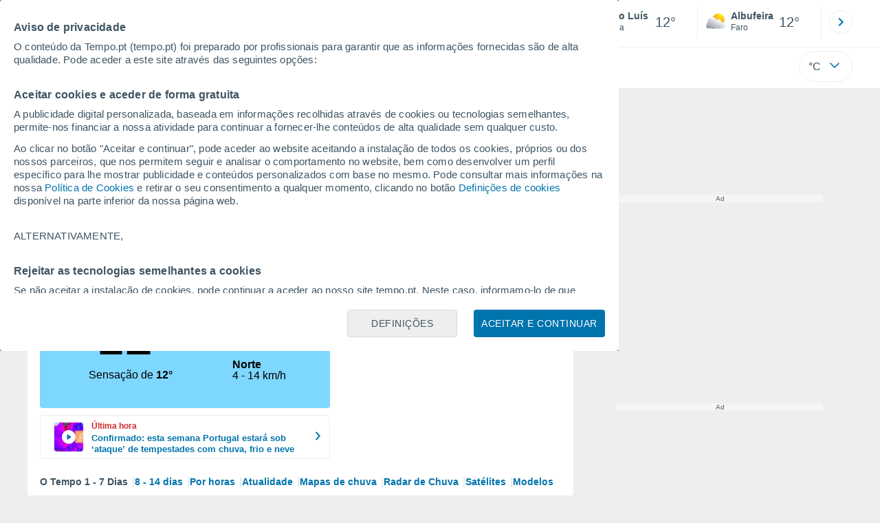

--- FILE ---
content_type: text/html; charset=UTF-8
request_url: https://www.tempo.pt/sao-luis_beja-l132739.htm
body_size: 37786
content:
<!doctype html> <html lang="pt-PT" id="meteored_page"> <head><script>var user_country="US";</script> <title>Tempo em São Luís. Previsão para 14 dias - Meteored Portugal</title> <meta charset="UTF-8"> <meta http-equiv="X-UA-Compatible" content="IE=edge"> <link rel="preconnect" href="https://services.meteored.com"> <link rel="dns-prefetch" href="https://services.meteored.com"> <link rel="preconnect" href="https://cmp.meteored.com"> <link rel="dns-prefetch" href="https://cmp.meteored.com"> <link rel="preconnect" href="https://securepubads.g.doubleclick.net"> <link rel="dns-prefetch" href="https://securepubads.g.doubleclick.net"> <link rel="preconnect" href="https://www.googletagmanager.com"> <link rel="dns-prefetch" href="https://www.googletagmanager.com"> <meta name="description" content="Tempo em São Luís, os próximos 14 dias, com as últimas previsões meteorológicas e Meteored.com dados. Os dados do tempo: temperatura, velocidade do vento, humidade, cota de neve, pressão, etc. São Luís"><meta name="keywords" content="Tempo em São Luís - Previsão para 14 dias, Tempo em São Luís Hoje, Tempo em São Luís Amanhã, Tempo em São Luís Fim-de-Semana, Clima São Luís, previsão do tempo São Luís"><meta name="robots" content="index, follow, max-image-preview:large"> <link rel="canonical" href="https://www.tempo.pt/sao-luis_beja-l132739.htm"> <link rel="alternate" href="https://www.tiempo.com/sao-luis_portugal-l132739.htm" hreflang="es"> <link rel="alternate" href="https://www.meteored.com.ar/tiempo-en_Sao+Luis-Europa-Portugal-Beja--1-132739.html" hreflang="es-ar"> <link rel="alternate" href="https://www.meteored.com.py/tiempo-en_Sao+Luis-Europa-Portugal-Beja--1-132739.html" hreflang="es-py"> <link rel="alternate" href="https://www.tempo.com/sao-luis_portugal-l132739.htm" hreflang="pt"> <link rel="alternate" href="https://www.tempo.pt/sao-luis_beja-l132739.htm" hreflang="pt-pt"> <link rel="alternate" href="https://www.theweather.com/sao-luis.htm" hreflang="en"> <link rel="alternate" href="https://www.yourweather.co.uk/weather_Sao+Luis-Europe-Portugal-Beja--1-132739.html" hreflang="en-gb"> <link rel="alternate" href="https://www.daswetter.com/wetter_Sao+Luis-Europa-Portugal-Beja--1-132739.html" hreflang="de"> <link rel="alternate" href="https://www.daswetter.at/sao-luis.htm" hreflang="de-at"> <link rel="alternate" href="https://www.tameteo.nl/sao-luis.htm" hreflang="nl"> <link rel="alternate" href="https://www.tameteo.com/meteo_Sao+Luis-Europe-Portugal-Beja--1-132739.html" hreflang="fr"> <link rel="alternate" href="https://www.ilmeteo.net/meteo_Sao+Luis-Europa-Portogallo-Beja--1-132739.html" hreflang="it"> <meta name="viewport" content="width=device-width, initial-scale=1.0, maximum-scale=1.0, user-scalable=no"> <link rel="manifest" href="https://www.tempo.pt/manifest.json"> <meta name="mobile-web-app-capable" content="yes"> <link rel="icon" type="image/png" sizes="48x48" href="https://www.tempo.pt/favicon.png"> <link rel="apple-touch-icon" href="https://www.tempo.pt/favicon.png"> <meta name="msapplication-square70x70logo" content="https://www.tempo.pt/img/icon/small_tile.png"> <meta name="msapplication-square150x150logo" content="https://www.tempo.pt/img/icon/medium_tile.png"> <meta name="msapplication-wide310x150logo" content="https://www.tempo.pt/img/icon/wide_tile.png"> <meta name="msapplication-square310x310logo" content="https://www.tempo.pt/img/icon/large_tile.png"> <link rel="alternate" type="application/rss+xml" title="Feed RSS Meteored Portugal" href="https://www.tempo.pt/feed/"> <meta property="fb:app_id" content="1542502069333743"> <meta property="og:locale" content="pt_PT"> <meta property="og:type" content="website"><meta property="og:site_name" content="Meteored Portugal"> <meta property="og:url" content="https://www.tempo.pt/sao-luis_beja-l132739.htm"> <meta property="og:title" content="Tempo em São Luís"> <meta property="og:description" content="Tempo em São Luís, os próximos 14 dias, com as últimas previsões meteorológicas e Meteored.com dados. Os dados do tempo: temperatura, velocidade do vento, humidade, cota de neve, pressão, etc. São Luís"> <meta property="og:image" content="https://www.tempo.pt/sharepic/132739.jpg"> <meta property="og:image:width" content="1200"> <meta property="og:image:height" content="630"> <meta property="og:updated_time" content="2026-01-20GMT11:29:17+00:00"> <meta name="twitter:card" content="summary_large_image"> <meta name="twitter:site" content="@MeteoredPT"> <meta name="twitter:url" content="https://www.tempo.pt/sao-luis_beja-l132739.htm"> <meta name="twitter:title" content="Tempo em São Luís"> <meta name="twitter:description" content="Tempo em São Luís, os próximos 14 dias, com as últimas previsões meteorológicas e Meteored.com dados. Os dados do tempo: temperatura, velocidade do vento, humidade, cota de neve, pressão, etc. São Luís"> <meta name="twitter:image" content="https://www.tempo.pt/sharepic/132739.jpg"> <meta name="supported-media" content="only screen and (min-width: 768px)"> <!--[if lt IE 8]><script>document.getElementsByTagName('html')[0].className="js";</script><![endif]--> <style media="all">html,body,div,span,article,aside,main,nav,section{margin:0;padding:0;border:0;outline:0;font-size:100%;vertical-align:baseline;background:rgba(0,0,0,0)}object,iframe,h1,h2,h3,h4,h5,p,blockquote,pre,abbr,address,cite,code,del,em,img,q,small,strong,sub,sup,var,b,i,dl,dt,dd,ol,ul,li,fieldset,form,label,table,tbody,tfoot,thead,tr,th,td,figcaption,figure,footer,header,time,audio,video{margin:0;padding:0;border:0;outline:0;font-size:100%;vertical-align:baseline;background:rgba(0,0,0,0)}img{display:block}body{line-height:1}article,aside,details,figcaption,figure,footer,header,hgroup,menu,main,nav,section{display:block}nav ul,ul,li{list-style:none}blockquote,q{quotes:none}blockquote:before,blockquote:after,q:before,q:after{content:"";content:none}a{margin:0;padding:0;font-size:100%;vertical-align:baseline;background:rgba(0,0,0,0)}ins{background-color:#efefef;color:#000;text-decoration:none}mark{font-weight:bold;font-style:italic;color:#000;background-color:#efefef}del{text-decoration:line-through}abbr[title],dfn[title]{border-bottom:1px dotted;cursor:help}table{border-collapse:collapse;border-spacing:0}hr{display:block;height:1px;border:0;border-top:1px solid #eceeef;margin:1em 0;padding:0}input,select{vertical-align:middle}button{background:rgba(0,0,0,0);border:none;padding:0}html,body{min-height:100%;height:auto;font-family:Arial,Helvetica,sans-serif;font-size:16px;text-align:center;box-sizing:border-box}html>*,body>*{text-align:left}a{text-decoration:none;color:#0074ad;cursor:pointer}.pie-txt{background-color:#fff;color:#3e5463}.corp{color:#009ee2}.fondo-corp{background-color:#e5f5fc !important}body:not(.mr-dm) #dailymotion-pip-small-viewport{--position-top: 56px}.arrow svg:hover{opacity:.5}.text-hv:hover{opacity:.5}.imagen{position:relative}#predLoad{display:none}.title-h1{font-weight:700;color:#3e5463;font-size:32px;line-height:1.1}.title-h2{font-weight:700;color:#3e5463;font-size:22px;line-height:27px}.title-mod{font-weight:bold;font-size:20px;line-height:27px;color:#3e5463}.title-link{font-weight:bold;font-size:14px;line-height:16px;color:#0074ad;white-space:nowrap;cursor:pointer}.title-link:hover{opacity:.5}.text-0{font-size:16px;line-height:20px;font-weight:bold;color:#3e5463}.text-0 p{font-weight:400}.text-0 a{color:#3e5463}.text-princ{color:#3e5463;font-weight:700;font-size:14px;line-height:16px}.text-sec{font-size:12px;line-height:18px}.subtitle{color:#3e5463;line-height:22px;font-size:1rem;font-weight:400}.subtitle a,.subtitle-s a{color:#3e5463}.subtitle-s{color:#3e5463;font-size:14px;font-weight:400;line-height:20px}.subtitle-m{color:#4c5962;font-size:1rem;font-weight:400;line-height:20.8px}.subtitulo-art,.subtitulo-video{font-weight:400;line-height:26px;font-size:17px;color:#3e5463;letter-spacing:.18px}.text_descrip{margin-top:1rem;letter-spacing:.03rem;font-size:15px;line-height:21.8px}.titulo_video{position:absolute;bottom:.5rem;left:.5rem;font-weight:bold;color:#fff;z-index:2}.texto-1,.texto-2,.texto-3,.texto-5{line-height:1.25;color:#444}.texto-1{font-size:12px}.texto-2{font-size:14px}.texto-5{font-size:20px}.text-fixed-2{display:-webkit-box;-webkit-box-orient:vertical;-webkit-line-clamp:2;overflow:hidden;text-overflow:ellipsis}.text-fixed-4{display:-webkit-box;-webkit-box-orient:vertical;-webkit-line-clamp:4;overflow:hidden;text-overflow:ellipsis}.txt-strng{font-weight:bold}.titulo-0{font-weight:700;line-height:1.1;color:#3e5463;font-size:16px}@media(max-width: 1023px){.titulo-0{font-size:15px}}.titulo-1{font-weight:700;line-height:1.1;color:#3e5463;font-size:18px}@media(max-width: 1023px){.titulo-1{font-size:17px}}.titulo-3-5{font-weight:700;line-height:1.1;color:#3e5463;font-size:24px}h1,h2,h3,h4,h5{cursor:default}.row{display:flex;flex-direction:row;align-items:center}.cmp_gdpr .row{align-items:initial}.col{display:flex;flex-direction:column;justify-content:center}.col-s{gap:.25rem}.flex-end{display:flex;justify-content:flex-end}.item-row{flex:1}@media(min-width: 1024px)and (max-width: 1279px){.item-row{max-width:322px;min-width:322px}}@media(min-width: 1280px){.item-row{max-width:388px;min-width:388px}}@media(max-width: 1023px){.item-row{flex-basis:100%}}.item-principal{flex:2}@media(min-width: 1024px)and (max-width: 1279px){.item-principal{max-width:664px}}@media(min-width: 1280px){.item-principal{max-width:794px}}@media(max-width: 1023px){.item-principal{width:calc(100vw - 10px)}}.cont-izq{margin-right:1.25rem}@media(max-width: 1023px){.cont-izq{margin-right:0}}.cont-der{margin-left:1.25rem}@media(max-width: 1023px){.franjas .item-principal{width:calc(100vw - 10px);margin-left:0 !important;margin-right:0 !important;flex:auto}}@media(max-width: 1023px){.franjas .item-row{display:flex;flex-direction:row;flex-wrap:wrap}.franjas .item-row>aside{flex:1}.franjas .item-row>aside:first-child{margin-right:.5rem}.franjas .item-row .rrss{flex-basis:100%}}.flex-r{display:flex;justify-content:space-between;flex-direction:row;align-items:center}.flex-w{display:flex;justify-content:space-between;flex-direction:row}.flex-w:not(.triple){flex-wrap:wrap}.flex-c{display:flex;justify-content:space-between;flex-direction:column;align-items:center}.flex-top{display:flex;flex-direction:row;align-items:flex-start}.center{display:flex;justify-content:center;align-items:center}.cont{margin-top:.75rem}.cont-s{margin-top:.5rem}.m-btm-m{margin-bottom:.5rem}.col-2{column-count:2}.gapm{gap:.75rem}.gaph{gap:.35rem}.container{margin:0 auto}@media(min-width: 1024px)and (max-width: 1279px){.container{width:1004px}}@media(min-width: 1280px){.container{width:1200px}}.container.franjas{margin-top:1.125rem}@media(max-width: 1023px){.container{width:auto;margin:0 5px}.container.franjas{margin-top:.75rem}}.tarjeta{-moz-box-sizing:border-box;-webkit-box-sizing:border-box;box-sizing:border-box;display:block;padding:1rem;background-color:#fff;border:1px solid #eceeef;border-radius:4px}.tarjeta.oscura{background-color:#4b4b4d;border:1px solid #4b4b4d}.tarjeta.oscura .titular,.tarjeta.oscura .autor,.tarjeta.oscura time{color:#fff}.grid-container-7{display:grid;grid-template-columns:repeat(7, 1fr);grid-gap:.688rem}.grid-item{text-align:center;background-color:#fff;box-sizing:border-box;border-radius:.25rem;padding:1rem .5rem}.triple>*:not(:last-child){margin-right:18px}@media(max-width: 1023px){.triple>*:not(:last-child){margin-right:.5rem}}.grid-4-minicards{display:grid;grid-template-columns:repeat(auto-fit, 140px);column-gap:18px;row-gap:15px}@media(min-width: 1280px){.grid-4-minicards{grid-template-columns:repeat(auto-fit, 175px)}}.grid-4{display:grid;grid-template-columns:repeat(4, 1fr);column-gap:1rem}.grid-3{display:grid;grid-template-columns:repeat(3, 1fr);column-gap:1rem}.grid-2{display:grid;grid-template-columns:repeat(2, 1fr);column-gap:1rem;row-gap:.5rem}.column{display:flex;flex-direction:column;justify-content:flex-start;margin-right:37px}.flex-1{flex:1}.flex-1m{flex:1.5}.modulo-aviso,.descarga-app,.promociones,.hub{height:64px;cursor:pointer}@media(max-width: 1023px){.art_principal{flex-direction:column}}.hidden{display:none}.card{background-color:#fff;box-sizing:border-box;border-radius:.25rem;padding:1.125rem}@media(min-width: 1024px){.card{margin-bottom:1.125rem}}@media(max-width: 1023px){.card{margin-bottom:.75rem}}@media(max-width: 320px){.card{margin:.5rem 0}}.card--bottom{border-radius:0 0 .25rem .25rem;margin:0;padding:.75rem}body.cards{background-color:#eceeef}.mrf-article-body.card{padding-top:24px;padding-left:28px;padding-right:28px}.ciudades-seleccionadas{position:relative;display:flex;align-items:center}.ciudades-seleccionadas .fav-carrusel-izq{position:absolute;left:0;z-index:2;display:none}.ciudades-seleccionadas .fav-carrusel-der{position:absolute;right:0;display:flex}.ciudades-seleccionadas .fav-carrusel-der.tope{opacity:.5;pointer-events:none}.ciudades-seleccionadas ul.favoritos{display:flex;-moz-box-sizing:border-box;-webkit-box-sizing:border-box;box-sizing:border-box;-webkit-box-flex:0 0 auto;-ms-flex:0 0 auto;flex:0 0 auto;width:370px;overflow-x:scroll;scrollbar-width:none;min-width:100px;height:48px;margin:0 35px}.ciudades-seleccionadas ul.favoritos::-webkit-scrollbar{display:none}.ciudades-seleccionadas ul.favoritos>*{-webkit-box-flex:0 0 180px;-ms-flex:0 0 180px;flex:0 0 180px;position:relative;width:180px;cursor:pointer}.ciudades-seleccionadas ul.favoritos>* .eliminar{position:absolute;right:0;bottom:0;padding:0;display:none;-webkit-box-align:center;-ms-flex-align:center;align-items:center;-webkit-box-pack:center;-ms-flex-pack:center;justify-content:center;height:100%;width:45px;border-left:1px solid #eceeef;background-color:#dcdcdc}.ciudades-seleccionadas ul.favoritos>* .eliminar svg{fill:#fff;width:30px;height:30px}.ciudades-seleccionadas ul.favoritos>* .eliminar svg:hover{fill:#0074ad}.fav-carrusel-der.icon,.fav-carrusel-izq.icon{width:2rem;height:2rem;background-color:#fff;border-radius:50%;border:1px solid #eceeef;justify-content:center;align-items:center}.fav-carrusel-der.icon:hover,.fav-carrusel-izq.icon:hover{background-color:#eceeef}.header-logo{position:relative;flex:1;max-width:15rem;text-decoration:none;min-width:10rem}.header-logo img{width:100%;height:auto}.menu{height:64px;vertical-align:middle}.line{border-bottom:1px solid #eceeef;padding-bottom:.25rem}.buscador{display:flex;position:relative}.buscador input{border-radius:25px 0 0 25px;border:1px solid #eceeef;padding:0 1rem;border-right:0;width:100%}.buscador input ::placeholder{color:#8b98a1;font-size:1rem;font-weight:400}.buscador input:focus{outline:0;cursor:pointer}.buscador input:hover{cursor:pointer}.buscador button{border-radius:0 25px 25px 0;border:1px solid #eceeef;border-left:0;height:54px;padding:1rem}.navegacion{position:relative}.nav{position:relative;width:calc(100% - 128px)}.nav ul{height:55px;overflow:scroll;width:100%;white-space:nowrap;gap:30px}@media(max-width: 1023px){.nav ul{justify-content:flex-start;width:calc(100vw - 125px);margin-right:100px;margin-left:25px}.nav ul.blurred:after{height:55px;right:100px}}@media(min-width: 1024px)and (max-width: 1279px){.nav ul{width:800px;justify-content:left}.nav ul.blurred:after{height:55px}}.nav ul::-webkit-scrollbar{display:none}@media(min-width: 1024px)and (max-width: 1279px){.nav li:last-child{padding-right:50px}}.nav .text-princ a{color:#3e5463;display:inline-flex;align-items:center}.nav .text-princ a:hover{opacity:.5}.header{width:100%;position:relative;background-color:#fff;z-index:9}#capaBuscador{flex:1;max-width:480px;margin-left:70px;margin-right:35px;min-width:200px}@media(max-width: 1024px){#capaBuscador{margin-left:auto;margin-right:auto;min-width:auto}}.lugar{margin-left:6px;margin-right:.5rem}.lugar .text-sec{font-weight:400}.favorito .row{height:100%;margin:0 .5rem;margin-left:10px}.favorito::after{position:absolute;height:48px;width:1px;background-color:#eceeef;right:0;content:"";top:0}.datos{width:calc(100% - 40px);color:#3e5463}.lugar{width:65%}.lugar>*{display:block;overflow:hidden;white-space:nowrap;text-overflow:ellipsis}#unidadesMedicion,#unidades{display:none}#buttonSetting{display:flex;align-items:center;justify-content:space-between;border:1px solid #eceeef;border-radius:25px;width:100%;max-width:50px;padding:.5rem .8rem;right:0;position:absolute;z-index:2;background:#fff}#buttonSetting:hover{background:#f6f7f7;cursor:pointer}#buttonSetting:hover span{opacity:.5}#buttonSetting .uTemp{color:#3e5463}#buttonSetting .icono{color:#0074ad}#buttonSetting.with-login{right:50px}.favoritos .temperatura{font-size:1.25rem;height:48px;width:30%;display:flex;align-items:center;justify-content:center;box-sizing:border-box}.login{right:0;position:absolute;cursor:pointer}.login .box{border:1px solid #eceeef;border-radius:50%;padding:.5rem}.login .box:hover{border:1px solid #0074ad}.circle-avatar{width:42px;height:42px;border-radius:50%;background-color:#0074ad;display:flex;justify-content:center;align-items:center;color:#fff;font-size:14px}.circle-avatar:hover{opacity:.7}.capa-unidades{-moz-box-sizing:border-box;-webkit-box-sizing:border-box;box-sizing:border-box;z-index:10;display:none;padding:15px;background-color:#fff;position:absolute;top:100%;right:0;width:320px;height:auto;box-shadow:0px 2px 4px}.capa-unidades .magnitudes{display:-webkit-box;display:-ms-flexbox;display:flex;-webkit-box-orient:vertical;-webkit-box-direction:normal;-ms-flex-direction:column;flex-direction:column;-webkit-box-pack:space-evenly;-ms-flex-pack:space-evenly;justify-content:space-evenly;-webkit-box-align:center;-ms-flex-align:center;align-items:center;width:100%;height:100%}.capa-unidades .magnitud{display:-webkit-box;display:-ms-flexbox;display:flex;-ms-flex-wrap:wrap;flex-wrap:wrap;width:100%;margin-bottom:15px}.capa-unidades .nombre-magnitud{width:100%;margin-bottom:5px;font-size:.6875rem;font-weight:700;text-transform:uppercase;color:#666}.capa-unidades .unidad{-moz-box-sizing:border-box;-webkit-box-sizing:border-box;box-sizing:border-box;flex:auto;height:40px;margin-right:5px;font-size:.8125rem;font-weight:700;text-align:center;line-height:38px;color:#444;border:1px solid #eceeef;border-radius:4px;cursor:pointer}.capa-unidades .unidad:last-child{margin-right:0}.capa-unidades .unidad.activa{background-color:#efefef;cursor:default}.capa-unidades .aceptar{-moz-box-sizing:border-box;-webkit-box-sizing:border-box;box-sizing:border-box;font-size:.8125rem;font-weight:bold;text-align:center;color:#0074ad;border:1px solid #0074ad;border-radius:20px;height:40px;padding:0 40px;cursor:pointer;line-height:38px}.mini-card:hover{background-color:rgba(197,204,208,.3)}.play-container{position:absolute;width:100%;height:100%;top:0;display:flex;align-items:center;justify-content:center}.play-generic-small{transform:scale(0.67)}.play-black,.play-black-big{background-image:url("data:image/svg+xml,%3Csvg xmlns='http://www.w3.org/2000/svg' viewBox='0 0 48 36' xml:space='preserve'%3E%3Cpath d='M2 0h44c1.1 0 2 .9 2 2v32c0 1.1-.9 2-2 2H2c-1.1 0-2-.9-2-2V2C0 .9.9 0 2 0z' style='fill:%231a1a1a;fill-opacity:.8'/%3E%3Cpath d='m27.6 17-5.5-3.2c-.8-.5-1.9.1-1.9 1.1v6.3c0 1 1 1.5 1.9 1.1l5.5-3.2c.8-.4.8-1.6 0-2.1zm7.6-10.9h-22c-2.2 0-4 1.8-4 4v16c0 2.2 1.8 4 4 4h22c2.2 0 4-1.8 4-4v-16c0-2.2-1.8-4-4-4zm2 20c0 1.1-.9 2-2 2h-22c-1.1 0-2-.9-2-2v-16c0-1.1.9-2 2-2h22c1.1 0 2 .9 2 2v16z' style='fill:%23fff'/%3E%3C/svg%3E%0A");border-bottom-right-radius:.25rem;position:absolute;right:0;bottom:0}.play-black{width:42px;height:32px}.play-black-big{width:62px;height:46px}.play-generic,.play-generic-small{background-image:url("data:image/svg+xml,%3Csvg xmlns='http://www.w3.org/2000/svg' width='48' height='48' viewBox='0 0 48 48' xml:space='preserve'%3E%3Ccircle cx='24' cy='24' r='24' style='fill:%23fff'/%3E%3Cpath d='m20.5 15.2 10.8 7.2c1.1.7 1.2 2.2.2 3l-11 7.3c-1.2.7-2.7-.2-2.7-1.6V16.8c0-1.4 1.5-2.3 2.7-1.6z' style='fill-rule:evenodd;clip-rule:evenodd;fill:%230074ad'/%3E%3C/svg%3E");width:48px;height:48px}.miniatura-portada:hover,.miniatura:hover,.imagen:hover{cursor:pointer}.miniatura-portada:hover .play-generic,.miniatura-portada:hover .play-generic-small,.miniatura:hover .play-generic,.miniatura:hover .play-generic-small,.imagen:hover .play-generic,.imagen:hover .play-generic-small{background-color:#fff;background-clip:padding-box;border:6px solid hsla(0,0%,100%,.5);border-radius:50%}#buttonSetting{box-sizing:content-box}#buttonSetting *{box-sizing:content-box}.miga{display:flex;flex-direction:row;overflow-x:scroll;margin:0;padding:0;list-style:none;margin-top:.75rem}.miga::-webkit-scrollbar{display:none}.miga li{font-size:.875rem;white-space:nowrap;line-height:1rem}.miga li:after{content:url("data:image/svg+xml;charset=UTF-8,%3csvg width='6' height='10' viewBox='0 0 6 10' fill='none' xmlns='http://www.w3.org/2000/svg'%3e%3cpath d='M1 9L5 5L1 1' stroke='%238B98A1' stroke-width='1.5' stroke-linecap='round' stroke-linejoin='round'/%3e%3c/svg%3e ");color:#8b98a1;padding-right:11px;padding-left:8px}.miga li:last-child{padding-right:0;color:#3e5463}.miga li:last-child:after{display:none}.miga li:last-child:hover{text-decoration:none}.miga li a:hover{text-decoration:underline}.cards .miga{margin-bottom:.75rem}.cards .miga:after{content:"";position:absolute;bottom:0;right:0;height:100%;pointer-events:none;width:1.875rem;background:linear-gradient(270deg, #ECEEEF 17.77%, rgba(255, 255, 255, 0) 97.59%)}.contenedor-miga{position:relative;overflow:hidden;width:100%}.contenedor-miga .miga{-ms-flex-wrap:nowrap;flex-wrap:nowrap}.contenedor-miga .miga li:last-child{padding-right:1rem}.encabezado-vista-horas .contenedor-miga{width:calc(100% - 32px)}.miga-menu{display:none}#bannerDerPC{max-width:300px;min-width:300px;width:300px;margin:0 auto;display:grid;gap:.75rem}@media only screen and (max-width: 1023px){#bannerDerPC{display:none}}.robapaginas-portada .creatividad{position:relative;width:300px}.robapaginas-portada .creatividad:after{position:absolute;top:0;left:0;z-index:2;width:100%;height:11px;font-size:10px;line-height:11px;text-align:center;color:#666;background-color:#f5f5f5;content:"Ad"}.robapaginas-portada.segundo-articulo-ram{margin-bottom:60px}#bannerDerPC0,#bannerDerPC1,#bannerDerPC2{height:250px;text-align:center;padding-top:11px}#bannerPC0,#bannerPC1{display:flex;align-items:center;justify-content:center}#ad_right3,#ad_bottom{padding-top:0;height:250px;margin-bottom:1.125rem}.publicidad-pie-lm{margin-top:1.5rem}#ad_top{height:90px}.creatividad-sup{display:flex;align-items:center;justify-content:center;padding:.75rem 0}@media(max-width: 1023px){#bannerSupPC{overflow:hidden}}@media(min-width: 1660px){#bannerSupPC:not(.publi-top) #ad_top{display:none}}.pub_vert{max-width:300px;min-width:300px;width:300px;height:600px;margin:0 auto;display:flex;justify-content:center}@media(min-width: 1660px){.container_sticky{position:absolute;width:calc((100% - 1200px)/2);left:0;padding-top:1.5rem}#bannerIzqPC{height:600px;margin:auto;display:flex;justify-content:center}}@media only screen and (max-width: 1659px){#ad_left3{display:none}}@media only screen and (min-width: 1660px)and (max-width: 1739px){#ad_left3{width:120px}}@media only screen and (min-width: 1740px)and (max-width: 2019px){#ad_left3{width:160px}}@media only screen and (min-width: 2020px){#ad_left3{width:300px}}.ad-dailymotion{min-height:15.625rem}.video-ad.news #ad-dailymotion{margin-top:.75rem}.meteo-maps #bannerIzqPC{margin-left:1rem;margin-top:-0.5rem}.divMovG{text-align:center;padding:0 !important;contain:content;margin-bottom:0}.divMovG.margin_neg{margin:0 -8px 8px -8px}@keyframes donut-spin{0%{transform:rotate(0deg)}100%{transform:rotate(360deg)}}.video-ad{margin-bottom:1rem}.link_basic{color:#0074ad}.link_basic:hover{opacity:.5}.link_bold{color:#0074ad;font-weight:bold}.link-activo{color:#3e5463}.ver-mas{display:-webkit-box;display:-ms-flexbox;display:flex;justify-content:flex-end;align-items:center;margin-top:7px}.ver-mas svg{margin-left:9px}.blurred:after{content:"";width:1.875rem;bottom:0;position:absolute;display:inline-block;border-radius:4px;background:linear-gradient(270deg, #FFF 17.77%, rgba(255, 255, 255, 0) 98.59%);right:0}.blurred:before{left:-1px;content:"";width:1.875rem;bottom:0;position:absolute;display:inline-block;border-radius:4px;background:linear-gradient(90deg, #FFF 17.77%, rgba(255, 255, 255, 0) 98.59%)}.blurred{overflow-x:scroll;width:100%;white-space:nowrap;gap:.5rem}.blurred>*{flex:0 0 auto}.blurred::-webkit-scrollbar{display:none}.ulCarrusel{white-space:nowrap;gap:.5rem}.ulCarrusel li:after{content:"|";color:rgba(197,204,208,.6);margin-left:2px;font-weight:100}.ulCarrusel li:last-child:after{content:""}.carrusel{position:relative}button.boton{border:0}.botonera{margin-left:auto;height:1.5rem}.botonera .shared{position:relative;display:block}.boton-video{position:absolute;top:50%;left:50%;transform:translate(-50%, -50%);z-index:1}.boton-video svg{transform:scale(0.75)}.bt-submit{background-color:#0074ad;border:1px solid #0074ad;color:#fff;font-size:14px;padding-top:.75rem;padding-bottom:.75rem;font-weight:bold;text-transform:uppercase;border-radius:.25rem}.bt-submit:hover{opacity:.5;cursor:pointer}.play-basic{background-image:url("data:image/svg+xml,%3Csvg width='48' height='48' xmlns='http://www.w3.org/2000/svg' viewBox='0 0 48.81 49'%3E%3Cpath class='cls-1' d='m24.3,2.37C12.08,2.37,2.18,12.28,2.18,24.5s9.91,22.13,22.13,22.13,22.13-9.91,22.13-22.13S36.53,2.37,24.3,2.37Zm-4.23,31.36V15.27l14,9.23-14,9.23Z' fill='%23FFF' fill-rule='evenodd'%3E%3C/path%3E%3C/svg%3E")}.img-card{border-radius:.25rem}.img-card img{border-radius:.25rem}.modulo-aviso .img-card{display:flex}.img-circle img{border-radius:.25rem;width:100%;height:100%;object-fit:cover}.icono{width:24px;height:24px;line-height:0;display:block}.icono svg{width:inherit;height:100%}.icono.s{width:18px;height:18px}.icono.l{width:32px;height:32px}.icono.xl{width:40px;height:40px}.icono.xxl{width:48px;height:48px}.icono.xxxl{width:64px;height:64px}.icono-aviso{display:inline-block;width:30px;height:24px;line-height:0}.icono-aviso svg{width:100%;height:100%;margin:0 auto}.icono-mas{position:relative;display:flex;justify-content:center;align-items:center;width:24px;height:24px;transition:all .3s ease-in-out}.icono-mas svg{fill:#0074ad}.icono-mas.open{transform:rotate(180deg)}.circle{border-radius:50%}.NE{transform:rotate(45deg)}.E{transform:rotate(90deg)}.SE{transform:rotate(135deg)}.S{transform:rotate(180deg)}.SO,.SW{transform:rotate(225deg)}.O,.W{transform:rotate(270deg)}.NO,.NW{transform:rotate(315deg)}.max{color:#cb2c2a;font-weight:bold}.min{color:#2a65cb;text-align:right;font-weight:bold}.velocidad{color:#3e5463;font-size:.875rem;line-height:1rem;align-items:flex-start;margin-left:10px;text-align:center}.velocidad.veloc-day{margin-left:0}.wind{margin-right:.5rem}.temp-mm{flex:.65;margin-right:.5rem;margin-left:.5rem}.precip{margin-left:.25rem;color:#0074ad;position:relative}.precip .probabilidad{margin-right:.25rem}.precip span{font-size:.75rem}.prob{font-weight:bold}.instagram{background-image:linear-gradient(to bottom, #833BC8, #CE3D88, #FF704A, #FB5347)}.rrss{margin-top:.5rem;justify-content:left}.rrss .flex-r{margin-top:.625rem;margin-bottom:.25rem}.rrss .circle{height:2rem;width:2rem;margin-right:.25rem}.rrss .circle:last-child{margin-right:0}.rrss svg{fill:#fff}.por-horas-share img{border-radius:50%}.por-horas-share .email img{border:1px solid #3e5463}.icono svg{width:24px;height:24px;line-height:0}.circle{border-radius:50%}.zona-color.noche-nuevo{color:#fff;background-color:#004766}.zona-color.noche-nuevo a{color:#fff}.zona-color.noche-nuevo .miga *:after{color:#fff}.zona-color.noche-nuevo .estado .boton.activo svg,.zona-color.noche-nuevo .comentario svg{fill:#fff}.zona-color.nuevo-1{color:#000;background-color:#7ed7fe}.zona-color.nuevo-1 a{color:#000}.zona-color.nuevo-1 .miga *:after{color:#000}.zona-color.nuevo-1 .estado .boton.activo svg,.zona-color.nuevo-1 .comentario svg{fill:#000}.zona-color.nuevo-2{color:#000;background-color:#61cfff}.zona-color.nuevo-2 a{color:#000}.zona-color.nuevo-2 .miga *:after{color:#000}.zona-color.nuevo-2 .estado .boton.activo svg,.zona-color.nuevo-2 .comentario svg{fill:#000}.zona-color.nuevo-3{color:#000;background-color:#3ac3ff}.zona-color.nuevo-3 a{color:#000}.zona-color.nuevo-3 .miga *:after{color:#000}.zona-color.nuevo-3 .estado .boton.activo svg,.zona-color.nuevo-3 .comentario svg{fill:#000}.zona-color.nuevo-4{color:#000;background-color:#19b8fd}.zona-color.nuevo-4 a{color:#000}.zona-color.nuevo-4 .miga *:after{color:#000}.zona-color.nuevo-4 .estado .boton.activo svg,.zona-color.nuevo-4 .comentario svg{fill:#000}.zona-color.nuevo-5{color:#000;background-color:#009ee2}.zona-color.nuevo-5 a{color:#000}.zona-color.nuevo-5 .miga *:after{color:#000}.zona-color.nuevo-5 .estado .boton.activo svg,.zona-color.nuevo-5 .comentario svg{fill:#000}.dos-semanas.noche-nuevo .dia.activo{background-color:rgba(0,71,102,.2);border:1px solid #2e3d49}.dos-semanas.noche-nuevo .dia.activo .horas a{color:#fff}.dos-semanas.noche-nuevo .dia:hover:not(.activo){background-color:rgba(0,71,102,.1);cursor:pointer}.dos-semanas.nuevo-1 .dia.activo{background-color:rgba(126,215,254,.2);border:1px solid #009ee2}.dos-semanas.nuevo-1 .dia.activo .horas a{color:#000}.dos-semanas.nuevo-1 .dia:hover:not(.activo){background-color:rgba(126,215,254,.1);cursor:pointer}.dos-semanas.nuevo-2 .dia.activo{background-color:rgba(97,207,255,.2);border:1px solid #009ee2}.dos-semanas.nuevo-2 .dia.activo .horas a{color:#000}.dos-semanas.nuevo-2 .dia:hover:not(.activo){background-color:rgba(97,207,255,.1);cursor:pointer}.dos-semanas.nuevo-3 .dia.activo{background-color:rgba(58,195,255,.2);border:1px solid #009ee2}.dos-semanas.nuevo-3 .dia.activo .horas a{color:#000}.dos-semanas.nuevo-3 .dia:hover:not(.activo){background-color:rgba(58,195,255,.1);cursor:pointer}.dos-semanas.nuevo-4 .dia.activo{background-color:rgba(25,184,253,.2);border:1px solid #009ee2}.dos-semanas.nuevo-4 .dia.activo .horas a{color:#000}.dos-semanas.nuevo-4 .dia:hover:not(.activo){background-color:rgba(25,184,253,.1);cursor:pointer}.dos-semanas.nuevo-5 .dia.activo{background-color:rgba(0,158,226,.2);border:1px solid #009ee2}.dos-semanas.nuevo-5 .dia.activo .horas a{color:#000}.dos-semanas.nuevo-5 .dia:hover:not(.activo){background-color:rgba(0,158,226,.1);cursor:pointer}.app-icon{height:1.5rem;display:block;margin-right:10px;margin-bottom:5px}.texto-ultima{color:#cb2c2a;font-weight:bold;font-size:12px;line-height:20px;display:-webkit-box;-webkit-box-orient:vertical;-webkit-line-clamp:1;overflow:hidden;text-overflow:ellipsis}.botonera .icono-app{width:34px;height:29px;display:block}.botonera .shared{margin-left:.5rem}#estado-actual .zona-color{margin-right:.688rem;height:171px;align-content:center}#estado-actual .boton{height:2rem}.estado{font-size:1.125rem;padding-top:.625rem;margin-bottom:.75rem;color:#3e5463}.day::before{content:"|";margin-left:.25rem}.card_struct{margin:.75rem 0 1.125rem 0}.zona-color{-ms-flex-wrap:wrap;flex-wrap:wrap;padding:1.25rem;border-radius:.25rem}.zona-color div{width:100%}.zona-color .descripcion{margin-bottom:1.125rem;font-weight:bold}.dato-temperatura{font-size:4.625rem;margin-left:.688rem;line-height:4.375rem}.sensacion{width:100%;display:block;margin-top:.688rem;line-height:1.125rem}.temperatura{flex:2;font-size:1rem;margin-right:1rem}.temperatura img{width:4rem;height:4rem}.datos-uv{flex:1;justify-content:space-between}.datos-uv img{padding-top:.25rem;padding-bottom:.25rem;width:2rem;height:auto}.info-act{align-items:stretch}#ad_mright1_li{height:0;animation:abrirElemento 4s ease forwards}@keyframes abrirElemento{0%{height:0}100%{height:auto}}.dias{padding:0}.modulo-horas{position:relative}.modulo-horas .blurred:after,.modulo-horas .blurred:before{height:4.75rem}.modulo-horas .subtitle{margin-top:.313rem}.hora,.temp{color:#3e5463;font-size:.875rem;text-align:center;white-space:nowrap}.dos-semanas{position:relative}.dos-semanas .flex-r{margin:0 .5rem;border-bottom:1px solid rgba(197,204,208,.6)}@media(max-width: 359px){.dos-semanas .flex-r{margin:0 .5rem}}.dos-semanas .flex-r:last-child{border-bottom:none}.dos-semanas .subtitle-m{color:#8b98a1}.dos-semanas .blurred:after{bottom:auto;height:100%;width:3rem}.dos-semanas .text-sec{color:#3e5463}.dos-semanas .descarga-app.hub{border-bottom:1px solid rgba(197,204,208,.6);padding-bottom:1rem;margin-bottom:0}.descarga-app{padding:.5rem .875rem .5rem .5rem}.textos{flex:2;padding:0px 10px 0 12px}.textos .datos{line-height:16.8px;font-size:14px}@media(max-width: 1279px){.textos .datos{font-size:12px;line-height:14.4px}}@media(max-width: 1279px){.textos .subtitle{font-size:14px;line-height:16px}}.mapTLoc{height:220px;position:relative}.current{background-color:#eceeef}.video{position:relative}.guion::after{content:"-";padding-left:.25rem}.dos-semanas .fav-carrusel-izq{display:flex}.carrusel{padding-top:20px}.ulCarrusel{overflow-x:scroll;overflow-y:hidden;width:100%;position:relative;height:26px;overflow-x:auto;scroll-behavior:smooth;scroll-snap-type:x mandatory}.ulCarrusel::-webkit-scrollbar{display:none}@media(max-width: 1023px){.ulCarrusel{width:100%}}@media(min-width: 1024px){.ulCarrusel{width:628px}}@media(min-width: 1280px){.ulCarrusel{width:762px}}.ulCarrusel .lis-mini-carrusel:last-child{margin-right:2rem}.ulCarrusel .text-0{font-size:.875rem}.ulCarrusel li{flex:0 0 auto;scroll-snap-align:start}#carrusel-izq{z-index:2;background:linear-gradient(90deg, #fff 53.77%, rgba(255, 255, 255, 0) 98.59%);width:40px;left:-8px;position:absolute;display:none}#carrusel-der{z-index:2;position:absolute;width:40px;right:-16px;background:linear-gradient(270deg, #fff 62.77%, rgba(255, 255, 255, 0) 100.59%)}.dias_w{width:100%}.dias_w .day_col{align-items:center}.dias_w .day_col .precip{margin-top:.5rem;margin-bottom:.5rem;display:block}@media(min-width: 1024px)and (max-width: 1279px){.dias_w .day_col .precip{flex-direction:column}}.dias_w .day_col .infoSymbol{margin-left:17px;margin-top:-8px}.dias_w .day_col .infoSymbol #clickInfoSymbol{display:none}.dias_w .day_col .temp{font-weight:bold;margin-bottom:.375rem;padding-top:.25rem}.dias_w .day_col .barra{font-weight:400;color:#3e5463}.dias_w .day_col>span{margin-top:.25rem}.dias_w .text-0,.dias_w .subtitle-m{font-size:.875rem}.horas{position:relative}.horas a{display:block;height:32px}@media(min-width: 1024px){.horas .fav-carrusel-der{right:-1rem;position:absolute;display:flex}}.dNone{display:none}@media(min-width: 1024px){.primera-semana .fav-carrusel-izq{left:-1rem;position:absolute}}.prediccion{height:72px;justify-content:flex-start;align-items:center;margin-bottom:.75rem}@media(min-width: 1024px)and (max-width: 1279px){.prediccion{height:84px}}.dos-semanas.noche-nuevo .dia.activo{border:1px solid #2e3d49;background-color:rgba(0,71,102,.2)}.dos-semanas.noche-nuevo .dia.activo .horas a{color:#fff}.dos-semanas.noche-nuevo .dia:hover:not(.activo){background-color:rgba(0,71,102,.1);cursor:pointer}.dos-semanas.nuevo-1 .dia.activo{border:1px solid #009ee2;background-color:rgba(126,215,254,.2)}.dos-semanas.nuevo-1 .dia.activo .horas a{color:#000}.dos-semanas.nuevo-1 .dia:hover:not(.activo){background-color:rgba(126,215,254,.1);cursor:pointer}.dos-semanas.nuevo-2 .dia.activo{border:1px solid #009ee2;background-color:rgba(97,207,255,.2)}.dos-semanas.nuevo-2 .dia.activo .horas a{color:#000}.dos-semanas.nuevo-2 .dia:hover:not(.activo){background-color:rgba(97,207,255,.1);cursor:pointer}.dos-semanas.nuevo-3 .dia.activo{border:1px solid #009ee2;background-color:rgba(58,195,255,.2)}.dos-semanas.nuevo-3 .dia.activo .horas a{color:#000}.dos-semanas.nuevo-3 .dia:hover:not(.activo){background-color:rgba(58,195,255,.1);cursor:pointer}.dos-semanas.nuevo-4 .dia.activo{border:1px solid #009ee2;background-color:rgba(25,184,253,.2)}.dos-semanas.nuevo-4 .dia.activo .horas a{color:#000}.dos-semanas.nuevo-4 .dia:hover:not(.activo){background-color:rgba(25,184,253,.1);cursor:pointer}.dos-semanas.nuevo-5 .dia.activo{border:1px solid #009ee2;background-color:rgba(0,158,226,.2)}.dos-semanas.nuevo-5 .dia.activo .horas a{color:#000}.dos-semanas.nuevo-5 .dia:hover:not(.activo){background-color:rgba(0,158,226,.1);cursor:pointer}.comentario,.modulo-aviso{border:1px solid #eceeef}@media(max-width: 1023px){.comentario{margin-top:0}}.titulo-aviso{font-size:.813rem;line-height:1rem;font-weight:bold}.modulo-aviso .img-card-warn{width:3rem;height:3rem}.modulo-aviso img{margin:auto;padding-top:.25rem;padding-bottom:.25rem}.modulo-aviso .datos{font-size:13px;line-height:16px;font-weight:bold}.modulo-aviso .amarillo{background-color:#facb00}.modulo-aviso .naranja{background-color:#ff8700}.modulo-aviso .rojo{background-color:#cb2c2a}.modulo-aviso .verde{background-color:#4caf50}.modulo-aviso .gris{background-color:#c1c1c1}.modulo-aviso .azul{background-color:#2a65cb}.titulo-promocion{font-size:.813rem;line-height:1rem;font-weight:bold}.promociones{display:block;margin-top:10px;margin-right:.688rem}.promocion{width:100%}.promocion .datos{display:block;margin-top:.313rem}.promocion .imagen img{outline:1.84px solid #eceeef}.avisos{flex:1.5;display:flex;flex-direction:column}.avisos .card.esqui{height:auto;border:1px solid #eceeef}.avisos .imagen,.promociones .imagen{width:42px;height:42px;display:flex;align-items:center;justify-content:center}.avisos .imagen img,.promociones .imagen img{width:42px;height:42px;margin:auto;object-fit:cover}@media(min-width: 1280px){.avisos,.promociones{min-width:316px}}.avisos>.card,.promociones>.card{padding:11px 13px 11px 20px;height:64px;margin-bottom:10px}.avisos>.card:hover,.promociones>.card:hover{background-color:#f6f7f7}.modulo-aviso:last-child{margin-bottom:0}.antetitulo a{color:#3e5463}.tabla-xhoras{position:relative;display:flex;flex-direction:column;justify-content:space-between}.tabla-xhoras td:first-child{width:18px}.tabla-xhoras .dNone{display:none}.tabla-xhoras .tabla-horas{width:100%;color:#3e5463}.tabla-xhoras .tabla-horas tr:not(.detalleH){height:68px;border-bottom:1px solid #eceeef;display:table-row}.tabla-xhoras .tabla-horas tr:not(.detalleH) td{vertical-align:middle}.tabla-xhoras .tabla-horas tr:not(.detalleH).h-ant{display:none}.tabla-xhoras .tabla-horas .descripcion{font-size:.875rem;line-height:1rem;padding-left:1rem;width:180px}.tabla-xhoras .tabla-horas .precip{height:68px;width:40px}.tabla-xhoras .iconoRotated img{transform:rotate(270deg)}.tabla-xhoras .icono-mas{position:absolute;display:block;right:-0.25rem;width:1.5rem;height:1.5rem;transition:all .3s ease-in-out}.tabla-xhoras .icono-mas svg{fill:#0074ad}.tabla-xhoras .icono-mas.open{transform:rotate(180deg)}.tabla-xhoras .detail{display:-webkit-box;display:-ms-flexbox;display:flex;width:100%;overflow:hidden;transition:all .3s ease-in-out;font-size:.75rem;display:none}.tabla-xhoras .detail.open{display:flex;padding-top:1rem;padding-bottom:1rem}.tabla-xhoras .detail.open .row{margin-bottom:1rem}.tabla-xhoras .detail .datos{margin-left:.5rem}.tabla-xhoras .detail .datos>:first-child{margin-bottom:.25rem}.long-tail{font-size:14px;color:#3e5463;margin-top:1rem}@media(max-width: 1023px){.long-tail{margin-bottom:1rem}}.long-tail li{margin-right:.25rem}.long-tail li:after{content:"|";margin-left:.25rem;color:#0074ad}.derecha-localidad{margin-bottom:0;padding-bottom:1.125rem}.long-tail li:first-child:after,.long-tail li:last-child:after{display:none}.luna{line-height:20px}.modulo-aviso .asistente img{width:48px;height:48px;padding:0}.mShareMV{margin-top:.75rem}.ico{margin-left:6px;margin-right:4px}.hub_delete{height:0;transition:height 1s ease-out}.hub_add{height:64px;margin:.5rem;padding:.75rem .5rem;transition:all 2s ease}@starting-style{.hub_add{height:0px;display:block;margin:0;padding:0rem}}.play-noticia-hub,.play-noticia-hub-pc{position:absolute;background-size:cover;width:20px;height:20px;transform:translate(70%, 70%)}.play-noticia-hub-pc{transform:none}.parpadeo::before{content:"";width:10px;height:10px;background:#cb2c2a;border-radius:50%;position:relative;box-shadow:0px 0px 1px 1px #cb2c2a;animation:pulse 2s 1s infinite;animation-direction:alternate;display:inline-block}#d_hub_3 .promociones{margin-top:0}.hubwf-timeout-out{transition:all .5s ease;height:0;padding:0}@starting-style{.hubwf-timeout-out{height:64px;display:block}}.hubwf-timeout-out-1{transition:all 3s ease,margin 1.5s ease;height:0;padding:0;background-color:#fff;box-sizing:border-box;margin:0rem}@starting-style{.hubwf-timeout-out-1{height:64px;display:block;margin:.5rem}}.hubwf-timeout-out-2{transition:all 2.5s ease;transition-delay:3s;height:0;padding:0;background-color:#fff;box-sizing:border-box}@starting-style{.hubwf-timeout-out-2{height:64px;display:block}}@keyframes pulse{0%{box-shadow:0 0 0 0px #eda3a3}100%{box-shadow:0 0 0 3px #eda3a3}}[data-aqi="3"]{background-color:var(--f3);color:var(--t3)}[data-aqi="4"]{background-color:var(--f4);color:var(--t4)}[data-aqi="5"]{background-color:var(--f5);color:var(--t5)}.texto_enlace{color:#0074ad}.text_alert{color:#3e5463;font-size:.813rem;line-height:1rem}@media(max-width: 1279px){.text_alert{font-size:12px;line-height:14px;display:-webkit-box;-webkit-box-orient:vertical;-webkit-line-clamp:2;overflow:hidden;text-overflow:ellipsis}}.esqui .grid-2{row-gap:1rem;column-gap:.5rem}.esqui .icon-esqui{background-color:#e8f6fc;margin-right:.5rem}.esqui .title-link{line-height:18px}.esqui .subtitle-s,.esqui .txt-strng{line-height:16.8px}.esqui .icon-esqui{width:2rem;height:2rem}@media(max-width: 1279px){.esqui .subtitle-s,.esqui .txt-strng{font-size:12px;line-height:14.4px}}.expertos article{position:relative}.expertos h5 a::before{content:"";top:0;left:0;right:0;bottom:0;position:absolute}.expertos .pie-txt a{z-index:3}.horas-sol{font-size:.875rem;line-height:1rem}.horas-sol strong{margin-top:.25rem;font-size:1rem}.right{text-align:right}#daynight .grafico{margin:.75rem 0}.aman-anoch{font-size:.875rem;line-height:1.2}.aman-anoch span{flex:1;align-items:center}.aman-anoch.sol-texto-centrar{text-align:center}.fases-luna{display:table;width:100%;color:#586587}.fases-luna th,.fases-luna td{font-weight:400;font-size:.875rem;line-height:1rem;text-align:center}.fases-luna td{padding-bottom:.5rem}.fases-luna td .icono{margin-top:.25rem}.fases-luna th{padding-bottom:1rem}.fases-luna .icono{display:inline-block;width:28px;height:28px}.td-content{display:flex;flex-direction:column;align-items:center;justify-content:center}.salida-puesta-sol{color:#3e5463}@media(max-width: 1023px){.videos.item-row,.videos .item-row,#localidades-cercanas.item-row,#localidades-cercanas .item-row,.modulo-suscripcion.item-row,.modulo-suscripcion .item-row,.web.item-row,.web .item-row{display:block;max-width:500px}}.descarga-app .texto-descarga{margin-right:1em;margin-left:.625rem;color:#3e5463;line-height:initial;display:block;font-size:12px;line-height:16px;-webkit-line-clamp:3;display:-webkit-box;-webkit-box-orient:vertical;overflow:hidden;text-overflow:ellipsis}.descarga-app .text-descarga{font-size:14px;line-height:17px}.descarga-app .img-descarga{width:48px;min-width:48px;background-position:center}.descarga-app svg{flex-shrink:0}.descarga-app .boton-b-android{background-color:#098a59;border-radius:.5rem;padding-left:.5rem;padding-right:.5rem;text-shadow:1px 1px 1px rgba(0,0,0,.3)}.descarga-app .boton-b-ios{background-color:#57cc4a;border-radius:100px;padding-left:.5rem;padding-right:.5rem}.bt-app{height:34px;color:#fff}.boton-descarga{background-color:#0074ad;color:#fff;font-size:14px;padding:7px 8px;border-radius:4px;line-height:18.5px;font-weight:bold;margin-left:auto}.module{padding-top:1.5rem;color:#3e5463}.module:not(.-sin){border-top:double #eceeef}.module{padding-top:1.5rem;color:#3e5463}.module:not(.-sin){border-top:double #eceeef}.titulo-seccion{border-bottom:2px solid #eceeef;padding-top:.5rem;padding-bottom:.5rem;display:flex;justify-content:space-between;align-items:center;flex:1 0 0;align-self:stretch;color:#3e5463;position:relative;margin-bottom:1rem}.foto-m{width:100%;height:203px}.img-play{position:relative}.img-play img{object-fit:cover;border-radius:.25rem}.spacing-md{padding-top:1rem;padding-right:.75rem;padding-bottom:1rem;padding-left:.75rem}.cont-video{position:relative}img.foto-l{width:100%;height:360px}.info-article{display:flex;flex-direction:column}.info-article .head-l a:before,.info-article .head-m a:before{content:"";top:0;left:0;right:0;position:absolute;bottom:0}.info-article .body-lb a{color:#3e5463}.info-article .body-lb a:before{content:"";top:0;left:0;right:0;bottom:0;position:absolute}.autor{display:flex;align-items:center}.autor .shared{margin-left:auto;display:block;width:40px;height:40px}.articles-row{display:flex;gap:.75rem;padding-bottom:.75rem;margin-bottom:.75rem;border-bottom:1px solid #eceeef;position:relative}.articles-row:last-child{border-bottom:0}.foto-s{width:106px;height:106px}.balcon .grid-4 .head-s{font-size:1rem;line-height:1.25rem}.balcon .grid-4 .foto-m{height:170px}.module.balcon{padding-top:1rem}.item-m{display:flex;flex-direction:column;position:relative}.item-m .head-s a:before{content:"";top:0;left:0;right:0;bottom:119px;position:absolute}.item-m .head-s::before{content:"";top:0;left:0;right:0;bottom:119px;position:absolute}.head-l{font-size:2rem;font-weight:bold;line-height:2.5rem}.head-m{font-size:1.5rem;font-weight:bold;line-height:1.875rem}.head-s{font-size:1.25rem;font-weight:bold;line-height:1.75rem}.body-l{font-size:1rem;font-weight:normal;line-height:1.375rem}.body-lb{font-size:1rem;font-weight:bold;line-height:1.32rem}.body-m{font-size:.875rem;font-weight:normal;line-height:1.125rem}.body-mb{font-size:.875rem;font-weight:bold;line-height:1.125rem}.body-s{font-size:.75rem;font-weight:normal;line-height:1rem}.body-sb{font-size:.75rem;font-weight:bold;line-height:1rem}/*# sourceMappingURL=critical.css.map */ </style> <link href="https://www.tempo.pt/respond-proxy.html" id="respond-proxy" rel="respond-proxy"> <link href="https://www.tempo.pt/respond.proxy.gif" id="respond-redirect" rel="respond-redirect"> <script id="meteored"> (function () { if ( typeof window.CustomEvent === "function" ) return false; function CustomEvent ( event, params ) { params = params || { bubbles: false, cancelable: false, detail: undefined }; var evt = document.createEvent( 'CustomEvent' ); evt.initCustomEvent( event, params.bubbles, params.cancelable, params.detail ); return evt; } CustomEvent.prototype = window.Event.prototype; window.CustomEvent = CustomEvent; })(); var page_typology = "localidad"; var page_subtypology = "localidad"; var meteored_test = "a"; var content_group = "localidad_localidad"; var name_view = "localidad"; var item_category = "none"; (function(){ function getCookie(k) { for (var c=document.cookie.split(";"),l=c.length,i=0;i<l;i++) { var a=c[i].trim().split("="); if (a[0]===k) { return decodeURIComponent(a[1]); } } return null; } window.requestAnimationFrame = window.requestAnimationFrame || window.mozRequestAnimationFrame || window.webkitRequestAnimationFrame || window.msRequestAnimationFrame || function(func) {setTimeout(func, 0);}; window.innerWidth = window.innerWidth || document.documentElement.clientWidth; window.innerHeight = window.innerHeight || document.documentElement.clientHeight; window["meteored"] = { user: { enabled: true }, site: { lang: "pt-PT", family_lang: "pt", signo_temperatura: 0, minima_nocturna: 0, lightning: 0, press_o: 2, temp_o: 0, wind_o: 0, rain_o: 0, altitude_o: 0, distance_o: 0, section: "1.4.0.0", data: { id: "pt", base: "tempo.pt", name: "Tempo.pt", country: 182 } }, search: { cty: 182, }, last: { def: [31877, 31995, 32080, 31975], menu_editor_lasts: false, loc: 132739, warn: 646, gn: 0, top10: false, mis_sitios: "As minhas localidades", default: "Consulte a previsão de mais localidades que possam ser do seu interesse" }, notify: { enabled: true }, settings: { enabled: true, vars: { temperatures: ["&deg;C", "&deg;F"], winds: ["km/h", "mph", "m/s", "kt", "beaufort"], rains: ["mm", "in", "l/m²"], altitudes: ["m", "ft"], snows: ["cm", "in"], distances: ["km", "mi", "m"], press: ["mb", "inHg", "hPa", "mmHg", "kPa"], max: ["máx."] } }, caption: { url: "faq.html" }, locality_latlon:{ id: "132739", g: false, latitud: 37.71496840007, longitud: -8.6647691996406, url: "/mapas-do-tempo/", coletilla: "portugal", prevision: "Previsão às {hora}h​", cobertura_radar: "", url_radar: "/radar/", url_sat: "/satelites/" }, alba_ocaso:{ luz_restante: "Luz da manhã restante <strong>{hora}h{minutos}m</strong>", tiempo_hasta_amanecer: "Tempo para o amanhecer <strong>{hora}h {minutos}m</strong>", }, compartir:{ h1: "", url: "/sao-luis_beja-l132739.htm", title: "Tempo em São Luís", twitter: "MeteoredPT", facebook: "https://www.facebook.com/meteoredofficial" }, directorioUrl:{ xhoras: "por-horas/", url_horas: "/sao-luis_beja-l132739.htm?d=por-horas", proxima_semana: "proxima-semana", }, desfase:{ desfase: 0 }, hours_mv: false, meteogram_hours: false, days_graph_hours: -1, dia_mapa: 0, por_horas: { unit_temp: 0, signo_temperatura: 0, unit_wind: 0, unit_press: 2, unit_rain: 0, unit_snow: 0, lang: "pt", f12h: 0, location: "132739", latitud: "37.71496840007", gn: 0, nombre_localidad: "São Luís", nombre_geonames: "", }, url_cookies: "/politica_cookies.html", secundarias_directorios: false, header_bidding: true, meteored_share : { template_name : "por-horas", max_shares : 6, shares : [ { type: 1, api_url: "https://www.facebook.com/sharer/sharer.php?u=https%3A%2F%2Fwww.tempo.pt%2Fsao-luis_beja-l132739.htm" } , { type: 2, api_url: "https://twitter.com/share?url=https%3A%2F%2Fwww.tempo.pt%2Fsao-luis_beja-l132739.htm&via=MeteoredPT&text=Tempo+em+S%C3%A3o+Lu%C3%ADs" } , { type: 5, api_url: "https://www.linkedin.com/shareArticle?mini=true&url=https%3A%2F%2Fwww.tempo.pt%2Fsao-luis_beja-l132739.htm&title=Tempo em São Luís&summary=Tempo em São Luís, os próximos 14 dias, com as últimas previsões meteorológicas e Meteored.com dados. Os dados do tempo: temperatura, velocidade do vento, humidade, cota de neve, pressão, etc. São Luís&source=https://www.tempo.pt" } , { type: 4, api_url: "mailto:?subject=Tempo em São Luís&body=Tempo em São Luís, os próximos 14 dias, com as últimas previsões meteorológicas e Meteored.com dados. Os dados do tempo: temperatura, velocidade do vento, humidade, cota de neve, pressão, etc. São Luís: https%3A%2F%2Fwww.tempo.pt%2Fsao-luis_beja-l132739.htm" } , { type: 6, api_url: "https://pinterest.com/pin/create/button/?url=https://www.tempo.pt/sao-luis_beja-l132739.htm&media=https%3A%2F%2Fwww.tempo.pt%2Fsharepic%2F132739.jpg&description=Tempo em São Luís" } , { type: 11, api_url: "https://www.tumblr.com/widgets/share/tool?shareSource=legacy&canonicalUrl=&url=https%3A%2F%2Fwww.tempo.pt%2Fsao-luis_beja-l132739.htm&posttype=link&title=&caption=&content=" } ], additionals : [ { type: 10, api_url: "https://www.xing.com/spi/shares/new?url=https%3A%2F%2Fwww.tempo.pt%2Fsao-luis_beja-l132739.htm" } , { type: 8, api_url: "elementId:efectPDF" } ] }, descarga_app : { url_app_android: "https://play.google.com/store/apps/details?id=aplicacion.tiempo&referrer=utm_source%3D{{utm_source}}%26utm_medium%3Dpt_{{modulo}}%26utm_campaign%3D{{icon}}", url_app_ios: "https://itunes.apple.com/es/app/weather-14-days-meteored/id543364901?mt=8&pt=1244240&ct=web_pt_app_{{modulo}}_{{icon}}", url_app_huawei: "https://appgallery.huawei.com/#/app/C101411075&referrer=utm_source%3D{{utm_source}}%26utm_medium%3Dpt_{{modulo}}%26utm_campaign%3D{{icon}}" }, show_carrusel: true, carrusel:{ elements: [ { key: "radar", anchor: "Radar de Chuva", link: "/radar/", }, { key: "noticias", anchor: "Atualidade", link: "/noticias/actualidade/", }, { key: "avisos", anchor: "Avisos", link: "/avisos-meteorologicos/", }, { key: "mapas", anchor: "Mapas de Previsão", link: "/mapas-do-tempo/", }, { key: "satelites", anchor: "Satélites", link: "/satelites/", }, { key: "modelos", anchor: "Modelos", link: "/previsao_numerica/", }, ] }, prediccionIncorrectaLoc: { si :"SIM", no : "NÃO", prediccIncorrecta : "A previsão atual é correta?", }, dominio: "https://www.tempo.pt", performance_monitoring: 0, firebase_measurement_id: "", firebase_app_id: "d605197602320760207e19", locality: { icono_url_droide: "https://play.google.com/store/apps/details?id=aplicacion.tiempo&referrer=utm_source%3Dappweb%26utm_medium%3Dpt_loc_icon%26utm_campaign%3Ddroide_icon", icono_url_googleplay: "https://play.google.com/store/apps/details?id=aplicacion.tiempo&referrer=utm_source%3Dappweb%26utm_medium%3Dpt_loc_icon%26utm_campaign%3Dgoogleplay_icon", icono_url_ios: "https://itunes.apple.com/pt/app/weather-14-days-meteored/id543364901?mt=8&pt=1244240&ct=web_pt_loc_ios_icon", icono_url_store: "https://itunes.apple.com/pt/app/weather-14-days-meteored/id543364901?mt=8&pt=1244240&ct=web_pt_loc_store_icon", title_android: "Baixar Grátis a App Android pt", title_ios: "Baixar Grátis a App iOS pt", video: "Vídeo", }, video: { base_url: "videos/", tablet: 0 }, login: 0, rfv: 1, user_type: getCookie('meteored_rfv') ? getCookie('meteored_rfv') : 'a1_new1', key_test_ab: 0, reset_rfv: '1759222800', paint_hint : 0, usoHub: 1, isSa: 1, testABvalue: 'a', isTestAB: 0, is_localidad_mv : 1, ski: 1, ad_sticky_dynamic: 1, ad_height_variable: 1, ad_csw: 1, ad_csw_url: 'https://ads.meteored.com/js/loader/sticky.js?project=a0c5uscq9w9pbnq5lc4m8jq75vbgldwk&config=r9y9053n', ad_js: 1, ad_tags: { ad_units: [ { ad_unit_id: "ad_bottom", ad_unit_path: "/1012355/Portugal970250", ad_unit_sizes: [[970,250], [250,250], [300,250], [320,100], [320,50], [336,280], [468,90], [728,90], [970,90]], ad_unit_mapping: 1, ad_unit_mappings: [{screen_size: [0,0], sizes: [[468,90], [250,250], [300,250], [320,100], [320,50], [336,280]]}, {screen_size: [729,0], sizes: [[728,90], [250,250], [300,250], [320,100], [320,50], [336,280], [468,90]]}, {screen_size: [971,0], sizes: [[970,250], [250,250], [300,250], [320,100], [320,50], [336,280], [468,90], [728,90], [970,90]]}], ad_unit_lazy: 1, ad_unit_to_replace: 0, ad_unit_targeting_extra: 0, ad_unit_times_refresh: 1, ad_unit_above_pixels: 500, ad_unit_paint_directly: 1, ad_unit_min_define: 0, ad_unit_promo_carrusel : 0 }, { ad_unit_id: "ad_left3", ad_unit_path: "/1012355/Portugal300600", ad_unit_sizes: [[300,600], [120,240], [120,600], [160,600], [250,250], [300,250]], ad_unit_mapping: 1, ad_unit_mappings: [{screen_size: [0,0], sizes: [[300,600], [120,240], [120,600], [160,600], [250,250], [300,250]]}, {screen_size: [1660,0], sizes: [[120,600], [120,240]]}, {screen_size: [1740,0], sizes: [[160,600], [120,240], [120,600]]}], ad_unit_lazy: 1, ad_unit_to_replace: 0, ad_unit_targeting_extra: 0, ad_unit_times_refresh: 1, ad_unit_above_pixels: 500, ad_unit_paint_directly: 1, ad_unit_min_define: 1660, ad_unit_promo_carrusel : 0 }, { ad_unit_id: "ad_right1", ad_unit_path: "/1012355/Portugal300250", ad_unit_sizes: [[300,250], [250,250]], ad_unit_mapping: 0, ad_unit_lazy: 1, ad_unit_to_replace: 0, ad_unit_targeting_extra: 0, ad_unit_times_refresh: 1, ad_unit_above_pixels: 500, ad_unit_paint_directly: 1, ad_unit_min_define: 1024, ad_unit_promo_carrusel : 0 }, { ad_unit_id: "ad_right2", ad_unit_path: "/1012355/Portugal3002502", ad_unit_sizes: [[300,250], [250,250]], ad_unit_mapping: 0, ad_unit_lazy: 1, ad_unit_to_replace: 0, ad_unit_targeting_extra: 0, ad_unit_times_refresh: 1, ad_unit_above_pixels: 500, ad_unit_paint_directly: 1, ad_unit_min_define: 1024, ad_unit_promo_carrusel : 0 }, { ad_unit_id: "ad_right3", ad_unit_path: "/1012355/Portugal300250locinf", ad_unit_sizes: [[970,250], [250,250], [300,250], [320,100], [320,50], [336,280], [468,90], [728,90], [970,90]], ad_unit_mapping: 1, ad_unit_mappings: [{screen_size: [0,0], sizes: [[468,90], [250,250], [300,250], [320,100], [320,50], [336,280]]}, {screen_size: [729,0], sizes: [[728,90], [250,250], [300,250], [320,100], [320,50], [336,280], [468,90]]}, {screen_size: [971,0], sizes: [[970,250], [250,250], [300,250], [320,100], [320,50], [336,280], [468,90], [728,90], [970,90]]}], ad_unit_lazy: 1, ad_unit_to_replace: 0, ad_unit_targeting_extra: 0, ad_unit_times_refresh: 1, ad_unit_above_pixels: 500, ad_unit_paint_directly: 1, ad_unit_min_define: 0, ad_unit_promo_carrusel : 0 }, { ad_unit_id: "ad_top", ad_unit_path: "/1012355/Portugal72890", ad_unit_sizes: [[728,90], [320,100], [320,50], [468,90], [970,90]], ad_unit_mapping: 1, ad_unit_mappings: [{screen_size: [0,0], sizes: [[468,90], [320,100], [320,50]]}, {screen_size: [729,0], sizes: [[728,90], [320,100], [320,50], [468,90]]}, {screen_size: [971,0], sizes: [[728,90], [320,100], [320,50], [468,90], [970,90]]}], ad_unit_lazy: 1, ad_unit_to_replace: 0, ad_unit_targeting_extra: 0, ad_unit_times_refresh: 1, ad_unit_above_pixels: 500, ad_unit_paint_directly: 1, ad_unit_min_define: -1660, ad_unit_promo_carrusel : 0 }, { ad_unit_id: "ad_video", ad_unit_path: "/1012355/video_slide_desktop", ad_unit_sizes: [[1,1]], ad_unit_mapping: 0, ad_unit_lazy: 2, ad_unit_to_replace: 0, ad_unit_targeting_extra: 0, ad_unit_times_refresh: 0, ad_unit_above_pixels: 500, ad_unit_paint_directly: 1, ad_unit_min_define: 0, ad_unit_promo_carrusel : 0 }, ] }, ad_tappx: 0, ad_dailymotion: 1, ad_dm_playlist: "https://geo.dailymotion.com/player/xu5fi.html?video=", ad_taboola: 1, ad_taboola_publisher: "meteored-tempopt", getCookie: getCookie, }; if (window["meteored-cf-units"]!==undefined) { delete window["meteored-cf-units"]; } if (window["meteored-cf-last"]!==undefined) { delete window["meteored-cf-last"]; } })(); </script> <!--[if lt IE 9]> <script> if (document.addEventListener==undefined && document.attachEvent!=undefined) { document.addEventListener = function(name, func) { document.attachEvent("on"+name, func); } } </script> <![endif]--> <script src="https://www.tempo.pt/js/bundle/3749/69b0fdd082a5a33acaef.js" async></script> <script src="https://www.tempo.pt/js/bundle/Ad/7e585ba22b5a2a6cc60a.js" async></script> <script src="https://www.tempo.pt/js/bundle/locality_v3_pc/552f224e43b434b760c6.js" async></script> <link rel="preload" href="https://www.tempo.pt/js/bundle/locality_v3_pc/2a58a66ac54c22f1c9e2.css" as="style" onload="this.onload=null;this.rel='stylesheet'"> <noscript><link rel="stylesheet" href="https://www.tempo.pt/js/bundle/locality_v3_pc/2a58a66ac54c22f1c9e2.css"></noscript> <script async type="module"> var gfkS2sConf = { media: "MeteoredWeb", url: "//es-config.sensic.net/s2s-web.js", type: "WEB", crashReporting: true, }; (function (w, d, c, s, id, v) { if (d.getElementById(id)) { return; } w.gfkS2sConf = c; w[id] = {}; w[id].agents = []; var api = ["playStreamLive", "playStreamOnDemand", "stop", "skip", "screen", "volume", "impression"]; w.gfks = (function () { function f(sA, e, cb) { return function () { sA.p = cb(); sA.queue.push({f: e, a: arguments}); }; } function s(c, pId, cb) { var sA = {queue: [], config: c, cb: cb, pId: pId}; for (var i = 0; i < api.length; i++) { var e = api[i]; sA[e] = f(sA, e, cb); } return sA; } return s; }()); w[id].getAgent = function (cb, pId) { var a = { a: new w.gfks(c, pId || "", cb || function () { return 0; }) }; function g(a, e) { return function () { return a.a[e].apply(a.a, arguments); } } for (var i = 0; i < api.length; i++) { var e = api[i]; a[e] = g(a, e); } w[id].agents.push(a); return a; }; var lJS = function (eId, url) { var tag = d.createElement(s); var el = d.getElementsByTagName(s)[0]; tag.id = eId; tag.async = true; tag.type = 'text/javascript'; tag.src = url; el.parentNode.insertBefore(tag, el); }; if (c.hasOwnProperty(v)) {lJS(id + v, c[v]);} lJS(id, c.url); })(window, document, gfkS2sConf, 'script', 'gfkS2s'); var agent = gfkS2s.getAgent(); var customParams = { c1: window.location.hostname ? window.location.hostname.replace('www.','') : null, c2: window.page_typology == 'news' ? 'noticias' : (window.page_subtypology == 'home' ? 'home' : 'forecast'), }; agent.impression("default", customParams); </script> <script class="meteored-ads"> !function(){"use strict";var t={892:function(t,e){Object.defineProperty(e,"__esModule",{value:!0}),e.Locator=void 0;const a="__tcfapiLocator";class i{static createIframe(){if(document.body){const t=document.createElement("iframe");t.style.display="none",t.name=a,document.body.appendChild(t)}else setTimeout(i.createIframe,5)}static init(){window.frames[a]||(this.createIframe(),window.addEventListener("message",(t=>{const e="string"==typeof t.data;let a=null;try{a=e?JSON.parse(t.data):t.data}catch(t){}if(a&&a.__tcfapiCall){const e=a.__tcfapiCall;window.__tcfapi(e.command,e.version,((a,i)=>{const c={__tcfapiReturn:{returnValue:a,success:i,callId:e.callId}};t.source?.postMessage(c,"*")}),e.parameter)}})))}}e.Locator=i},341:function(t,e){Object.defineProperty(e,"__esModule",{value:!0}),e.Stub=void 0,e.Stub=class{static createCMP(){const t=[],e=(e,a,i,c)=>{"ping"===e?i&&i({gdprApplies:void 0,cmpLoaded:!1,cmpStatus:"stub",displayStatus:"hidden",apiVersion:"2.0",cmpVersion:void 0,cmpId:void 0,gvlVersion:void 0,tcfPolicyVersion:void 0},!0):t.push({name:e,version:a,callback:i,parameter:c})};return e.commandQueue=t,e}static createPrivateCMP(){const t=[],e=(e,a,i)=>{t.push({name:e,option:a,callback:i})};return e.commandQueue=t,e}static initAPI(){window.__tcfapi||(window.__tcfapi=this.createCMP())}static initPrivateAPI(){window.__tcfapiprivate||(window.__tcfapiprivate=this.createPrivateCMP())}}}},e={};function a(i){var c=e[i];if(void 0!==c)return c.exports;var o=e[i]={exports:{}};return t[i](o,o.exports,a),o.exports}!function(){const t=a(341),e=a(892);t.Stub.initAPI(),t.Stub.initPrivateAPI(),e.Locator.init()}()}(); window.__cmpclientconfig = { exclude_gdpr: window.location.hash.includes('gdpr_settings') && window.location.pathname.includes('politica_cookies.html'), auto: { close_on_click: false, } }; </script> <script class="meteored-ads" async src="https://cmp.meteored.com/cmp/loader.js?hash=6896e117947959fd8e052de397a5bd71&lang=pt"></script> <script> var meteored_desktop = true; var pantalla_global = document.documentElement.clientWidth; var initiable_img_lazy_load = false; document.addEventListener('DOMContentLoaded', function() { initiable_img_lazy_load = true; domReady = true; }); </script> <script>window["ishttps"]=true;</script> <!--[if lt IE 9]> <script src="https://www.tempo.pt/js/respond.min.js"></script> <script src="https://www.tempo.pt/js/respond.proxy.js"></script> <script src="https://www.tempo.pt/js/html5shiv.js"></script> <![endif]--> <script> (function(w,v) { if (!w[v]) { w[v] = { enabled: true, name: "localidad_localidad", service: "", version: "", context: { name_view: "localidad" } }; } })(window, "_mrt_"); </script> <script async src="https://services.tempo.pt/js/loader.js"></script> <script async src='https://securepubads.g.doubleclick.net/tag/js/gpt.js' class="meteored-ads"></script> <script class="meteored-ads"> window.googletag = window.googletag || {cmd: []}; var ad_pc = []; var ad_pc_din = []; var prebidAasLoaded; var prebidAasReady = new Promise((resolve) => {prebidAasLoaded = resolve;}); var definesLoaded = (resolve) => { var cmp_api = '__tcfapiprivate'; window[cmp_api]('addEventListener', 'cmpReady', function(tcData) { window[cmp_api]('removeEventListener', tcData.listenerId, function() { window[cmp_api]('addEventListener', 'isConfigured', function() { var rango_cpm_2_array = ["1", "2", "3", "4", "5"]; var rango_cpm_2_indice = Math.floor(100 * Math.random()); var rango_cpm_2 = (rango_cpm_2_indice < 10) ? rango_cpm_2_array[Math.floor(rango_cpm_2_indice % 5)] : "3"; googletag.cmd.push(function () { googletag.pubads().disableInitialLoad(); }); var HB = { hbEnabled: true, servicesEnabled: false, init: function () { if (this.hbEnabled) { this.loadHB(); } }, loadHB: function () { window.alpred = window.alpred || {}; window.alpred.hb = window.alpred.hb || { cmd: [] }; (function(d, s, id) { var js, ijs = d.getElementsByTagName(s)[0]; if (d.getElementById(id)) return; js = d.createElement(s); js.id = id; js.src = 'https://hb.meteored.com/js/loader.js?project=4yz8scccvfcww44j46t2nikllffaek21&config=c578gemq'; js.async = true; js.onerror = function() { console.error('Error loading HB. Failsafe refresh fired'); HB.hbEnabled = false; if (HB.servicesEnabled) { window.googletag.cmd.push(function() { window.googletag.pubads().refresh(); }); } }; ijs.parentNode.insertBefore(js, ijs); document.addEventListener('alpred:hb:load_failed', function() { console.error('Error loading HB. Failsafe refresh fired'); HB.hbEnabled = false; if (HB.servicesEnabled) { window.googletag.cmd.push(function() { window.googletag.pubads().refresh(); }); } }); }(document, 'script', 'tag_mtr_hb_js')); }, refresh: function (slots) { if (HB.hbEnabled) { window.alpred.hb.cmd.push(function() { window.alpred.hb.refresh(slots); }); } else { window.googletag.cmd.push(function() { window.googletag.pubads().refresh(slots); }); } }, destroySlots: function (slots) { if (HB.hbEnabled) { window.alpred.hb.cmd.push(function() { window.alpred.hb.destroySlots(slots); }); } else { window.googletag.cmd.push(function() { window.googletag.destroySlots(slots); }); } } }; HB.init(); let interstitialSlot; googletag.cmd.push(function () { interstitialSlot = googletag.defineOutOfPageSlot("/1012355/Meteored_interstitial",googletag.enums.OutOfPageFormat.INTERSTITIAL); if (interstitialSlot) { interstitialSlot.setConfig({ interstitial: { triggers: { unhideWindow: true, navBar: true, inactivity: true, rapidScroll: true, endOfArticle: true, }, }, }); interstitialSlot.addService(googletag.pubads()); } googletag.pubads().setTargeting("domain", "tempo.pt"); googletag.pubads().setTargeting("country", (typeof user_country === 'undefined') ? 'es' : user_country.toLowerCase()); googletag.pubads().setTargeting("language", "pt"); googletag.pubads().setTargeting("platform", "desktop"); googletag.pubads().setTargeting("symbol", "clouds"); googletag.pubads().setTargeting("temperature", "12"); googletag.pubads().setTargeting("uv_index", "1"); googletag.pubads().setTargeting("wind", "1"); googletag.pubads().setTargeting("localidad_country", "pt"); googletag.pubads().setTargeting("typology", "localidad"); googletag.pubads().setTargeting("subtypology", "localidad"); window[cmp_api]('getCMPInfo', undefined, function(data) { googletag.pubads().setTargeting("cmp_version", "" + data.cmp_version ); }); window[cmp_api]('getAcceptanceLevel', null, (level) => { googletag.pubads().setTargeting("cmp_value", "" + level); }); googletag.pubads().setTargeting("rango_cpm_2", rango_cpm_2); var user_type = window.meteored.user_type; googletag.pubads().setTargeting("rfv", user_type); googletag.pubads().enableSingleRequest(); googletag.enableServices(); window.googletag.pubads().refresh([interstitialSlot]); if(ad_pc.length > 0) { window.alpred.hb.cmd.push(function() { window.alpred.hb.refreshById(ad_pc); }); } resolve(); }); }); }); }); }; var resolveDefineSlots; var waitfordefineslots = new Promise((resolve) => {resolveDefineSlots = resolve;}); var ppidLoaded; var ppidReady = new Promise((resolve) => {ppidLoaded = resolve;}); ppidReady.then(() => { definesLoaded(resolveDefineSlots); }); </script> </head> <body class="landing-localidad loc-new cards" data-seccion="noticias" > <!-- Google Tag Manager --> <noscript><iframe src="https://www.googletagmanager.com/ns.html?id=GTM-P78ZFTD" height="0" width="0" style="display:none;visibility:hidden"></iframe></noscript> <script> window.dataLayer = window.dataLayer || []; dataLayer.push({ 'event': 'init_page_location', 'page_location': window.location.href, }); function gtag(){dataLayer.push(arguments);} gtag('consent', 'default', { 'ad_storage': 'granted', 'ad_user_data': 'granted', 'ad_personalization': 'granted', 'analytics_storage': 'granted' }); let pv_day = parseInt(localStorage.getItem('pv_day')) || 0; pv_day++; let user_type = window.meteored.user_type; if (pv_day === 2 && user_type === 'a1_new1') user_type = 'a2_new2'; if (pv_day === 3 && user_type === 'a2_new2') user_type = 'a3_new3'; let test_value = localStorage.getItem('test_ab_localidad') || 'none'; gtag('set', 'user_properties', { rfv: user_type }); (function(w,d,s,l,i){w[l]=w[l]||[];w[l].push({'gtm.start': new Date().getTime(),event:'gtm.js'});var f=d.getElementsByTagName(s)[0], j=d.createElement(s),dl=l!='dataLayer'?'&l='+l:'';j.async=true;j.src= 'https://www.googletagmanager.com/gtm.js?id='+i+dl;f.parentNode.insertBefore(j,f); })(window,document,'script','dataLayer','GTM-P78ZFTD');</script> <!-- End Google Tag Manager --> <header class="header" id="cabecera"> <div class="line"> <div class="container menu flex-r"> <a class="header-logo" href="https://www.tempo.pt/" title="Meteored Portugal"><img src="https://www.tempo.pt/css/v3/svgs/logos/pt.svg" alt="Meteored Portugal" width="181" height="35" fetchpriority="high"></a> <div id="capaBuscador"> <form id="buscador" class="buscador"> <input id="search_pc" type="text" placeholder="O tempo em..." value="" autocomplete="off" tabindex="0"> <button type="button" aria-label="Searcher"> <svg xmlns="http://www.w3.org/2000/svg" width="20" height="20" fill="none"><path stroke="#0074AD" stroke-linecap="round" stroke-linejoin="round" stroke-width="1.5" d="m19 19-4.35-4.35M17 9c0 4.4183-3.5817 8-8 8s-8-3.5817-8-8 3.5817-8 8-8 8 3.5817 8 8Z"/></svg> </button> </form> </div> <div class="ciudades-seleccionadas"> <span id="fav-carrusel-izq" class="icon arrow fav-carrusel-izq"> <svg xmlns="http://www.w3.org/2000/svg" width="24" height="24" fill="none"><g clip-path="url(#izq)"><path fill="#0074AD" d="m13.9999 18 1.41-1.41-4.58-4.59 4.58-4.59-1.41-1.41-6 6 6 6Z"/></g><defs><clipPath id="izq"><path fill="#fff" d="M24 24H0V0h24z"/></clipPath></defs></svg> </span> <span id="fav-carrusel-der" class="icon arrow fav-carrusel-der"> <svg xmlns="http://www.w3.org/2000/svg" width="24" height="24" fill="none"><g clip-path="url(#der)"><path fill="#0074AD" d="m10.0001 6-1.41 1.41L13.17 12l-4.58 4.59L10 18l6-6-6-6Z"/></g><defs><clipPath id="der"><path fill="#fff" d="M0 0h24v24H0z"/></clipPath></defs></svg> </span> <ul class="favoritos"></ul> </div> </div> </div> <div class="line"> <div class="container navegacion flex-r"> <nav class="nav center"> <ul class="text-princ center blurred"> <li> <a href="https://www.tempo.pt/" class="elemento-navegacion ">O tempo</a> </li> <li> <a href="https://www.tempo.pt/noticias/" class="elemento-navegacion ">Notícias</a> </li> <li> <a href="https://www.tempo.pt/videos/" class="elemento-navegacion ">Vídeos</a> </li> <li> <a href="https://www.tempo.pt/avisos-meteorologicos/" class="elemento-navegacion ">Avisos</a> </li> <li> <a href="https://www.tempo.pt/radar/" class="elemento-navegacion ">Radar</a> </li> <li> <a href="https://www.tempo.pt/mapas-do-tempo/" class="elemento-navegacion ">Mapas</a> </li> <li> <a href="https://www.tempo.pt/satelites/" class="elemento-navegacion ">Sat&eacute;lites</a> </li> <li> <a href="https://www.tempo.pt/previsao_numerica/" class="elemento-navegacion ">Modelos</a> </li> <li> <a href="https://www.tempo.pt/mundo.htm" class="elemento-navegacion ">O Mundo</a> </li> <li> <a href="https://www.tempo.pt/esqui/" class="elemento-navegacion ">Esqui</a> </li> </ul> </nav> <input class="unidades" id="unidades" type="checkbox"> <label id="buttonSetting" for="unidades" > <span class="uTemp">&deg;C</span> <span class="arrow"><svg xmlns="http://www.w3.org/2000/svg" width="24" height="24" fill="none"><path stroke="#0074AD" stroke-linecap="round" stroke-linejoin="round" stroke-width="1.5" d="m6 9 6 6 6-6"/></svg></span> </label> </div> </div> </header> <aside id="bannerSupPC" class="meteored-ads"> <script> if (pantalla_global < 1660) { var sup = document.getElementById('bannerSupPC'); var divG = document.createElement ('span'); divG.classList = "creatividad-sup"; divG.innerHTML = '<'+'!-- ad_top -->'; var div = document.createElement ('div'); div.id = 'ad_top'; divG.appendChild (div); sup.appendChild (divG); } </script> </aside> <main class="container principal "> <aside id="bannerIzqPC" class="container_sticky meteored-ads"> <script> if (pantalla_global >= 1660) { var izq = document.getElementById('bannerIzqPC'); var divG = document.createElement('span'); divG.classList.add("creatividad"); divG.innerHTML = '<'+'!-- ad_left3 -->'; var div = document.createElement('div'); div.id = 'ad_left3'; divG.appendChild(div); izq.appendChild(divG); } </script> </aside> <nav class="contenedor-miga item-principal"> <ul class="miga" itemscope itemtype="http://schema.org/BreadcrumbList"> <li itemprop="itemListElement" itemscope itemtype="http://schema.org/ListItem"> <a href="https://www.tempo.pt/" title="Início" class="region" itemprop="item"> <span itemprop="name">Início</span> </a> <meta itemprop="position" content="1"> </li> <li itemprop="itemListElement" itemscope itemtype="http://schema.org/ListItem"> <a class="region" href="https://www.tempo.pt/beja-provincia.htm" title="Distrito de Beja" itemprop="item"> <span itemprop="name">Distrito de Beja</span> </a> <meta itemprop="position" content="2"> </li> <li>São Luís</li> </ul> </nav> <div class="flex-w"> <div class="item-principal cont-izq"> <section id="estado-actual" class="card"> <h1 class="title-h1">Tempo em São Luís</h1> <span class="estado row"> <span class="hour">11:00</span> <span class="day"> Ter&ccedil;a </span> <span class="botonera row"> <span class="comment icono" id="feed"> <button class="feedback-btn icono" id="feedbackButton" aria-label="Feedback"> <svg xmlns="http://www.w3.org/2000/svg" height="24px" viewBox="0 -960 960 960" width="24px"> <path d="M80-80v-720q0-33 23.5-56.5T160-880h640q33 0 56.5 23.5T880-800v480q0 33-23.5 56.5T800-240H240L80-80Zm126-240h594v-480H160v525l46-45Zm-46 0v-480 480Z" fill="#0074AD" /> <text x="50%" y="-65%" font-family="Arial" font-size="400" fill="#0074AD" font-weight="bold" text-anchor="middle" alignment-baseline="middle">...</text> </svg> </button> </span> <span class="shared icono arrow" id="shared"> <svg xmlns="http://www.w3.org/2000/svg" width="24" height="24" viewBox="0 0 24 24"><path fill="#0074ad" fill-rule="evenodd" d="M14.756 7.244V5.256c0-1.113 1.35-1.676 2.138-.888l5.74 5.74a1.245 1.245 0 0 1 0 1.763l-5.74 5.74c-.788.788-2.138.237-2.138-.876v-2.113c-6.253 0-10.63 2-13.756 6.378C2.25 14.747 6.002 8.494 14.756 7.244"/></svg> </span> </span> </span> <div class="flex-w"> <div class="item-principal" id="d_hub_1" data-noticias > <div class="zona-color nuevo-1 row"> <span class="descripcion"> Parcialmente nublado</span> <div class="row info-act"> <div class="temperatura"> <div class="flex-top"> <img src="https://www.tempo.pt/css/v3/svgs/symbols/white/4.svg" alt="Parcialmente nublado" width="64" height="64"> <div class="col"> <span class="dato-temperatura changeUnitT" data-weather="11.75|0|"> 12&deg;</span> <span class="sensacion changeUnitT" data-weather="11.75|0|Sensa&ccedil;&atilde;o de ">Sensa&ccedil;&atilde;o de <span class="txt-strng">12&deg;</span></span> </div> </div> </div> <span class="datos-uv col"> <img class="N" src="https://www.tempo.pt/css/v3/svgs/wind/wWhite/3.svg" alt="Vento fraco de norte" width="32" height="32"> <span class="col col-s"> <span><strong>Norte</strong></span> <span><span class="changeUnitW" data-weather="4|1">4</span> - <span class="changeUnitW" data-weather="14|0">14 km/h</span></span> </span> </span> </div> </div> <div class="promociones hubwf-timeout fhub" data-noticias></div> </div> <div class="avisos" id="d_hub_2" data-loc="São Luís" > <a class="modulo comentario card flex-r" href="https://www.tempo.pt/sao-luis_beja-l132739.htm?d=por-horas" title="Previsão por horas para São Luís"> <span class="ico"> <img width="38" height="38" src="https://www.tempo.pt/css/v3/svgs/comun/reloj_horas.svg" alt="reloj"> </span> <span class="textos"> <span class="titulo-aviso col">Por horas</span> <span class="datos">Céu encoberto nas próximas horas</span> </span> <span> <svg xmlns="http://www.w3.org/2000/svg" width="7" height="13" viewBox="0 0 7 13"> <g fill="none" fill-rule="evenodd"> <path fill="#0074AD" fill-rule="nonzero" d="M0 11.268l4.327-4.79L0 1.688 1.332.219 7 6.477 1.332 12.74z"></path> <path d="M-9-5h24v24H-9z"></path> </g> </svg> </span> </a> </div> </div> <div class="carrusel"> <span id="carrusel-izq" class="arrow fav-carrusel-izq"> <svg xmlns="http://www.w3.org/2000/svg" width="24" height="26" fill="none"><path fill="#0074AD" d="M15.41,16.59L10.83,12l4.58-4.59L14,6l-6,6l6,6L15.41,16.59z"/><path fill="none" d="M0,0h24v24H0V0z"/></svg> </span> <span id="carrusel-der" class="arrow fav-carrusel-der"> <svg xmlns="http://www.w3.org/2000/svg" width="24" height="26" fill="none"><path fill="#0074AD" d="M17.41 6.5964 16 8.1135l4.58 4.9386L16 17.9907l1.41 1.5171 6-6.4557-6-6.4557Z"/></svg> </span> <ul class="ulCarrusel row"> <li class="lis-mini-carrusel"> <span class="activo text-0" title="O Tempo 1 - 7 Dias">O Tempo 1 - 7 Dias</span> </li> <li class="lis-mini-carrusel"> <a class="title-link text-hv" href="https://www.tempo.pt/sao-luis_beja-l132739.htm?d=proxima-semana" title="8 - 14 dias">8 - 14 dias</a> </li> <li class="lis-mini-carrusel"> <a class="title-link text-hv" href="https://www.tempo.pt/sao-luis_beja-l132739.htm?d=por-horas" title="Por horas">Por horas</a> </li> <li class="lis-mini-carrusel"> <a class="title-link text-hv" href="https://www.tempo.pt/noticias/actualidade/" title="Atualidade">Atualidade</a> </li> <li class="lis-mini-carrusel"> <a class="title-link text-hv" href="https://www.tempo.pt/mapas-do-tempo/prcnub-portugal.html#lat=37.71496840007&lon=-8.6647691996406" title="Mapas de chuva">Mapas de chuva</a> </li> <li class="lis-mini-carrusel"> <a class="title-link text-hv" href="https://www.tempo.pt/radar/#lat=37.71496840007&lo=-8.6647691996406" title="Radar de Chuva">Radar de Chuva</a> </li> <li class="lis-mini-carrusel"> <a class="title-link text-hv" href="https://www.tempo.pt/satelites/" title="Satélites">Satélites</a> </li> <li class="lis-mini-carrusel"> <a class="title-link text-hv" href="https://www.tempo.pt/previsao_numerica/" title="Modelos">Modelos</a> </li> </ul> </div> </section> <section class="dias card_struct"> <div class="flex-r dos-semanas nuevo-1 "> <ul class="grid-container-7 dias_w"> <li class="grid-item dia d1 activo"> <span class="col day_col"> <span class="text-0"> Hoje </span> <span class="subtitle-m">20 Jan.</span> <span class="prediccion col"> <span class="sD-12" > <img class="simbW" src="https://www.tempo.pt/css/v3/svgs/symbols/color/12.svg" width="48" height="48" alt="Chuva fraca com céu parcialmente nublado" > </span> <span class="precip col"> <span class="txt-strng probabilidad center">40%</span> <span class="changeUnitR" data-weather="0.5">0.5 mm</span> </span> </span> <span class="temp"> <span class="max changeUnitT" data-weather="13.92|0|">14&deg;</span> <span class="barra">/</span> <span class="min changeUnitT" data-weather="5.53|0|">6&deg;</span> </span> <img class="NW" src="https://www.tempo.pt/css/v3/svgs/wind/newWind/5.svg" width="32" height="32" alt="Vento moderado de noroeste"> <span class="velocidad veloc-day"> <span class="changeUnitW" data-weather="15|1">15</span> - <span class="changeUnitW" data-weather="33|1">33</span> <span class="changeUnitW" data-weather="|2">km/h</span> </span> </span> </li> <li class="grid-item dia d2"> <span class="col day_col"> <span class="text-0"> Amanh&atilde; </span> <span class="subtitle-m">21 Jan.</span> <span class="prediccion col"> <span class="sD-12" > <img class="simbW" src="https://www.tempo.pt/css/v3/svgs/symbols/color/12.svg" width="48" height="48" alt="Chuva fraca com céu parcialmente nublado" > </span> <span class="precip col"> <span class="txt-strng probabilidad center">90%</span> <span class="changeUnitR" data-weather="13.6">14 mm</span> </span> </span> <span class="temp"> <span class="max changeUnitT" data-weather="14.94|0|">15&deg;</span> <span class="barra">/</span> <span class="min changeUnitT" data-weather="9.58|0|">10&deg;</span> </span> <img class="SW" src="https://www.tempo.pt/css/v3/svgs/wind/newWind/6.svg" width="32" height="32" alt="Vento moderado de sudoeste"> <span class="velocidad veloc-day"> <span class="changeUnitW" data-weather="24|1">24</span> - <span class="changeUnitW" data-weather="49|1">49</span> <span class="changeUnitW" data-weather="|2">km/h</span> </span> </span> </li> <li class="grid-item dia d3"> <span class="col day_col"> <span class="text-0"> Quinta </span> <span class="subtitle-m">22 Jan.</span> <span class="prediccion col"> <span class="sD-14" > <img class="simbW" src="https://www.tempo.pt/css/v3/svgs/symbols/color/14.svg" width="48" height="48" alt="Chuva moderada com céu parcialmente nublado" > </span> <span class="precip col"> <span class="txt-strng probabilidad center">90%</span> <span class="changeUnitR" data-weather="11.3">11 mm</span> </span> </span> <span class="temp"> <span class="max changeUnitT" data-weather="14.48|0|">14&deg;</span> <span class="barra">/</span> <span class="min changeUnitT" data-weather="10.34|0|">10&deg;</span> </span> <img class="W" src="https://www.tempo.pt/css/v3/svgs/wind/newWind/7.svg" width="32" height="32" alt="Vento forte de oeste"> <span class="velocidad veloc-day"> <span class="changeUnitW" data-weather="29|1">29</span> - <span class="changeUnitW" data-weather="59|1">59</span> <span class="changeUnitW" data-weather="|2">km/h</span> </span> </span> </li> <li class="grid-item dia d4"> <span class="col day_col"> <span class="text-0"> Sexta </span> <span class="subtitle-m">23 Jan.</span> <span class="prediccion col"> <span class="sD-14" > <img class="simbW" src="https://www.tempo.pt/css/v3/svgs/symbols/color/14.svg" width="48" height="48" alt="Chuva moderada com céu parcialmente nublado" > </span> <span class="precip col"> <span class="txt-strng probabilidad center">90%</span> <span class="changeUnitR" data-weather="15.6">16 mm</span> </span> </span> <span class="temp"> <span class="max changeUnitT" data-weather="12.01|0|">12&deg;</span> <span class="barra">/</span> <span class="min changeUnitT" data-weather="7.42|0|">7&deg;</span> </span> <img class="NW" src="https://www.tempo.pt/css/v3/svgs/wind/newWind/8.svg" width="32" height="32" alt="Vento forte de noroeste"> <span class="velocidad veloc-day"> <span class="changeUnitW" data-weather="29|1">29</span> - <span class="changeUnitW" data-weather="65|1">65</span> <span class="changeUnitW" data-weather="|2">km/h</span> </span> </span> </li> <li class="grid-item dia d5"> <span class="col day_col"> <span class="text-0"> S&aacute;bado </span> <span class="subtitle-m">24 Jan.</span> <span class="prediccion col"> <span class="sD-12" > <img class="simbW" src="https://www.tempo.pt/css/v3/svgs/symbols/color/12.svg" width="48" height="48" alt="Chuva fraca com céu parcialmente nublado" > </span> <span class="precip col"> <span class="txt-strng probabilidad center">90%</span> <span class="changeUnitR" data-weather="14.2">14 mm</span> </span> </span> <span class="temp"> <span class="max changeUnitT" data-weather="12.04|0|">12&deg;</span> <span class="barra">/</span> <span class="min changeUnitT" data-weather="5|0|">5&deg;</span> </span> <img class="NW" src="https://www.tempo.pt/css/v3/svgs/wind/newWind/8.svg" width="32" height="32" alt="Vento forte de noroeste"> <span class="velocidad veloc-day"> <span class="changeUnitW" data-weather="34|1">34</span> - <span class="changeUnitW" data-weather="73|1">73</span> <span class="changeUnitW" data-weather="|2">km/h</span> </span> </span> </li> <li class="grid-item dia d6"> <span class="col day_col"> <span class="text-0"> Domingo </span> <span class="subtitle-m">25 Jan.</span> <span class="prediccion col"> <span class="sD-12" > <img class="simbW" src="https://www.tempo.pt/css/v3/svgs/symbols/color/12.svg" width="48" height="48" alt="Chuva fraca com céu parcialmente nublado" > </span> <span class="precip col"> <span class="txt-strng probabilidad center">80%</span> <span class="changeUnitR" data-weather="8.5">8.5 mm</span> </span> </span> <span class="temp"> <span class="max changeUnitT" data-weather="15.02|0|">15&deg;</span> <span class="barra">/</span> <span class="min changeUnitT" data-weather="9.73|0|">10&deg;</span> </span> <img class="W" src="https://www.tempo.pt/css/v3/svgs/wind/newWind/7.svg" width="32" height="32" alt="Vento forte de oeste"> <span class="velocidad veloc-day"> <span class="changeUnitW" data-weather="25|1">25</span> - <span class="changeUnitW" data-weather="57|1">57</span> <span class="changeUnitW" data-weather="|2">km/h</span> </span> </span> </li> <li class="grid-item dia d7"> <span class="col day_col"> <span class="text-0"> Segunda </span> <span class="subtitle-m">26 Jan.</span> <span class="prediccion col"> <span class="sD-12" > <img class="simbW" src="https://www.tempo.pt/css/v3/svgs/symbols/color/12.svg" width="48" height="48" alt="Chuva fraca com céu parcialmente nublado" > </span> <span class="precip col"> <span class="txt-strng probabilidad center">70%</span> <span class="changeUnitR" data-weather="1.7">1.7 mm</span> </span> </span> <span class="temp"> <span class="max changeUnitT" data-weather="16.07|0|">16&deg;</span> <span class="barra">/</span> <span class="min changeUnitT" data-weather="8.43|0|">8&deg;</span> </span> <img class="SW" src="https://www.tempo.pt/css/v3/svgs/wind/newWind/5.svg" width="32" height="32" alt="Vento moderado de sudoeste"> <span class="velocidad veloc-day"> <span class="changeUnitW" data-weather="14|1">14</span> - <span class="changeUnitW" data-weather="36|1">36</span> <span class="changeUnitW" data-weather="|2">km/h</span> </span> </span> </li> </ul> <div class="horas"> <a href="https://www.tempo.pt/sao-luis_beja-l132739.htm?d=proxima-semana" title="O Tempo em São Luís, Semana Seguinte"> <span class="icon arrow fav-carrusel-der"> <svg xmlns="http://www.w3.org/2000/svg" width="24" height="26" fill="none"><path fill="#0074AD" d="M8.59,16.58L13.17,12L8.59,7.41L10,6L16,12L10,18L8.59,16.58Z"></path></svg> </span> </a> </div> </div> </section> </div> <aside id="bannerDerPC" class="derecha-localidad item-row"> <div class="robapaginas-portada meteored-ads"> <div class="creatividad der-1"> <div id="bannerDerPC1"> <!-- ad_right1 --> <div id="ad_right1"> </div> </div> </div> </div> <div class="robapaginas-portada meteored-ads"> <div class="publicidad robapaginas-portada meteored-ads"> <div class="creatividad der-2"> <div id="bannerDerPC2"> <!-- ad_right2 --> <div id="ad_right2"> </div> </div> </div> </div> </div> <aside class="rrss"> <span class="title-mod">Siga-nos</span> <div class="flex-r cont"> <a class="twitter center circle" href="https://x.com/MeteoredPT" aria-label="Siga-nos no Twitter" target="_blank" rel="me"> <img src="https://www.tempo.pt/css/v3/svgs/rrss/modulos_rrss/twitter.svg" width="32" height="32" alt="Siga-nos no Twitter"> </a> <a class="facebook center circle" href="https://www.facebook.com/meteoredofficial" aria-label="Siga-nos no Facebok" target="_blank" rel="me"> <img src="https://www.tempo.pt/css/v3/svgs/rrss/modulos_rrss/facebook.svg" width="32" height="32" alt="Siga-nos no Facebok"> </a> <a class="instagram center circle" href="https://www.instagram.com/meteoredpt/" aria-label="Siga-nos no Instagram" target="_blank" rel="me"> <img src="https://www.tempo.pt/css/v3/svgs/rrss/modulos_rrss/instagram.svg" width="32" height="32" alt="Siga-nos no Instagram"> </a> <a class="tiktok center circle" href="https://www.tiktok.com/@meteoredpt" aria-label="Síguenos en Tiktok Meteored Portugal" target="_blank" rel="me"> <img src="https://www.tempo.pt/css/v3/svgs/rrss/modulos_rrss/tiktok.svg" width="32" height="32" alt="Síguenos en Tiktok Meteored Portugal"> </a> <a class="youtube center circle" href="https://www.youtube.com/@MeteoredPT" aria-label="Siga nosso canal do Youtube" target="_blank" rel="me"> <img src="https://www.tempo.pt/css/v3/svgs/rrss/modulos_rrss/youtube.svg" width="32" height="32" alt="Siga nosso canal do Youtube"> </a> <a class="whatsapp center circle" href="https://whatsapp.com/channel/0029VaxX6njIyPtRY4lOMd1b" aria-label="Síguenos en Whatsapp Meteored Portugal" target="_blank" rel="me"> <img src="https://www.tempo.pt/css/v3/svgs/rrss/modulos_rrss/whatsapp.svg" width="32" height="32" alt="Síguenos en Whatsapp Meteored Portugal"> </a> <a class="linkedin center circle" href="https://www.linkedin.com/company/meteored/" aria-label="Siga-nos no Linkedin" target="_blank" rel="me"> <img src="https://www.tempo.pt/css/v3/svgs/rrss/modulos_rrss/linkedin.svg" width="32" height="32" alt="Siga-nos no Linkedin"> </a> <a class="feedrss center circle" href="https://www.tempo.pt/feed/" aria-label="Feed RSS Meteored Portugal" target="_blank" rel="me"> <img src="https://www.tempo.pt/css/v3/svgs/rrss/modulos_rrss/feedrss.svg" width="32" height="32" alt="Feed RSS Meteored Portugal"> </a> <a class="flipboard center circle" href="https://flipboard.com/@meteoredpt/tempo-v50voom4z" aria-label="Síguenos en Flipboard Meteored Portugal" target="_blank" rel="me"> <img src="https://www.tempo.pt/css/v3/svgs/rrss/modulos_rrss/flipboard.svg" width="32" height="32" alt="Síguenos en Flipboard Meteored Portugal"> </a> </div> </aside> </aside> </div> <div class="flex-w"> <section class="item-principal cont-izq card tabla-xhoras"> <div class="title-mod titulo row"><h2>Tempo em São Luís Hoje</h2><span>, 20 de janeiro</span></div> <div class="title-mod titulo row dNone"><h2>Meteorologia São Luís Amanhã</h2><span>, 21 de janeiro</span></div> <table class="tabla-horas dos-semanas"> <tbody> <tr class=""> <td> </td> <td> <span class="text-princ"> 11:00 </span> </td> <td><span class="simbolo-pred sH-4"><img src="https://www.tempo.pt/css/v3/svgs/symbols/color/4.svg" alt="Parcialmente nublado" width="38" height="38"> </span></td> <td class="col precip"> </td> <td class="title-mod changeUnitT" data-weather="11.75|0|">12&deg;</td> <td class="descripcion"> <strong>Parcialmente nublado</strong> <span class="ocultar"> <br> Sensação T. <span class="changeUnitT" data-weather="11.75|0|">12&deg;</span> </span> </td> <td> <div class="row wind"> <img class="N" src="https://www.tempo.pt/css/v3/svgs/wind/newWind/3.svg" width="32" height="32" alt="Vento fraco de norte"> <span class="velocidad col"> <strong>Norte</strong> <span> <span class="changeUnitW" data-weather="4|1">4</span> - <span class="changeUnitW" data-weather="14|0">14 km/h</span> </span> </span> </div> </td> <td> <span class="row"> <img class="iUVi" src="https://www.tempo.pt/css/images/svg/newLocSymb/indice_uv.svg" width="30" height="30" alt="Índice UV"> <span class="col velocidad"> <strong>1 Baixo</strong> <span>FPS: <span class="fps-valor">não</span></span> </span> </span> </td> <td> <span class="icono-mas arrow detalle td11"> <svg xmlns="http://www.w3.org/2000/svg" viewBox="0 0 24 24" fill="#0074AD"><path d="M15.88 9.29L12 13.17 8.12 9.29c-.39-.39-1.02-.39-1.41 0-.39.39-.39 1.02 0 1.41l4.59 4.59c.39.39 1.02.39 1.41 0l4.59-4.59c.39-.39.39-1.02 0-1.41-.39-.38-1.03-.39-1.42 0z"/></svg> </span> </td> </tr> <tr class="detalleH dh11"> <td colspan="2"></td> <td colspan="6"> <div class="detail"> <div class="column"> <ul> <li class="row"> <img class="lazy iLluv" src="https://www.tempo.pt/img/apixel.png" data-src="https://www.tempo.pt/css/images/svg/newLocSymb/lluvia.svg" width="32" height="32" alt="Chuva"> <span class="datos col"> <span>Chuva</span> <strong class="prob"> <span>0%</span> <span class="cantidad-lluvia changeUnitR" data-weather="0|1" title="Chuva">0 mm</span> </strong> </span> </li> <li class="row"> <img class="lazy iHum" src="https://www.tempo.pt/img/apixel.png" data-src="https://www.tempo.pt/css/images/svg/newLocSymb/humedad.svg" width="32" height="32" alt="Humidade"> <span class="datos col"> <span>Humidade</span> <strong>73%</strong> </span> </li> <li class="row"> <img class="lazy iPRocio" src="https://www.tempo.pt/img/apixel.png" data-src="https://www.tempo.pt/css/images/svg/newLocSymb/rocio.svg" width="32" height="32" alt="Ponto de orvalho"> <span class="datos col"> <span>Ponto de orvalho</span> <strong class="changeUnitT" data-weather="7.08|1|"> 7 &deg;C </strong> </span> </li> <li class="row"> <img class="lazy iNub" src="https://www.tempo.pt/img/apixel.png" data-src="https://www.tempo.pt/css/images/svg/newLocSymb/nubosidad.svg" width="32" height="32" alt="Nuvens"> <span class="datos col"> <span>Nuvens</span> <strong>89%</strong> </span> </li> </ul> </div> <div class="column"> <ul> <li class="row"> <img class="lazy iTerm" src="https://www.tempo.pt/img/apixel.png" data-src="https://www.tempo.pt/css/images/svg/newLocSymb/sensacion_termica.svg" width="32" height="32" alt="Sensa&ccedil;&atilde;o T&eacute;rmica"> <span class="datos col"> <span>Sensa&ccedil;&atilde;o T&eacute;rmica</span> <strong class="changeUnitT" data-weather="11.75|1|"> 12 &deg;C </strong> </span> </li> <li class="row"> <img class="lazy iVis" src="https://www.tempo.pt/img/apixel.png" data-src="https://www.tempo.pt/css/images/svg/newLocSymb/visibilidad.svg" width="32" height="32" alt="Visibilidade"> <span class="datos col"> <span>Visibilidade</span> <strong class="changeUnitD" data-weather="45">45 km</strong> </span> </li> <li class="row"> <img class="lazy iViM" src="https://www.tempo.pt/img/apixel.png" data-src="https://www.tempo.pt/css/images/svg/newLocSymb/viento.svg" width="32" height="32" alt="Vento"> <span class="datos col"> <span>Vento - M&eacute;dio</span> <strong class="changeUnitW" data-weather="4|0">4 km/h</strong> </span> </li> <li class="row"> <img class="lazy iPres" src="https://www.tempo.pt/img/apixel.png" data-src="https://www.tempo.pt/css/images/svg/newLocSymb/presion.svg" width="32" height="32" alt="Pressão"> <span class="datos col"> <span>Pressão</span> <strong class="changeUnitP" data-weather="1022|0"> 1022 hPa</strong> </span> </li> </ul> </div> <div class="column"> <ul> <li class="row"> <img class="lazy iNiebla" src="https://www.tempo.pt/img/apixel.png" data-src="https://www.tempo.pt/css/v3/svgs/symbols/color/9.svg" width="32" height="32" alt="Nevoeiro"> <span class="datos col"> <span>Nevoeiro</span> <strong>NÃo</strong> </span> </li> <li class="row"> <img class="lazy iViR" src="https://www.tempo.pt/img/apixel.png" data-src="https://www.tempo.pt/css/images/svg/newLocSymb/maximas.svg" width="32" height="32" alt="Vento - Rajada"> <span class="datos col"> <span>Vento - Rajada</span> <strong class="changeUnitW" data-weather="14|0"> 14 km/h </strong> </span> </li> <li class="row"> <img class="lazy iCN" src="https://www.tempo.pt/img/apixel.png" data-src="https://www.tempo.pt/css/images/svg/newLocSymb/cota_nieve.svg" width="32" height="32" alt="Cota de Neve"> <span class="datos col"> <span>Cota de Neve</span> <strong class="changeUnitA" data-weather="2300">2300 m</strong> </span> </li> </ul> </div> </div> </td> <td colspan="1"></td> </tr> <tr class=""> <td> </td> <td> <span class="text-princ"> 12:00 </span> </td> <td><span class="simbolo-pred sH-4"><img src="https://www.tempo.pt/css/v3/svgs/symbols/color/4.svg" alt="Parcialmente nublado" width="38" height="38"> </span></td> <td class="col precip"> </td> <td class="title-mod changeUnitT" data-weather="12.4|0|">12&deg;</td> <td class="descripcion"> <strong>Parcialmente nublado</strong> <span class="ocultar"> <br> Sensação T. <span class="changeUnitT" data-weather="12.4|0|">12&deg;</span> </span> </td> <td> <div class="row wind"> <img class="NW" src="https://www.tempo.pt/css/v3/svgs/wind/newWind/4.svg" width="32" height="32" alt="Vento moderado de noroeste"> <span class="velocidad col"> <strong>Noroeste</strong> <span> <span class="changeUnitW" data-weather="9|1">9</span> - <span class="changeUnitW" data-weather="20|0">20 km/h</span> </span> </span> </div> </td> <td> <span class="row"> <img class="iUVi" src="https://www.tempo.pt/css/images/svg/newLocSymb/indice_uv.svg" width="30" height="30" alt="Índice UV"> <span class="col velocidad"> <strong>1 Baixo</strong> <span>FPS: <span class="fps-valor">não</span></span> </span> </span> </td> <td> <span class="icono-mas arrow detalle td12"> <svg xmlns="http://www.w3.org/2000/svg" viewBox="0 0 24 24" fill="#0074AD"><path d="M15.88 9.29L12 13.17 8.12 9.29c-.39-.39-1.02-.39-1.41 0-.39.39-.39 1.02 0 1.41l4.59 4.59c.39.39 1.02.39 1.41 0l4.59-4.59c.39-.39.39-1.02 0-1.41-.39-.38-1.03-.39-1.42 0z"/></svg> </span> </td> </tr> <tr class="detalleH dh12"> <td colspan="2"></td> <td colspan="6"> <div class="detail"> <div class="column"> <ul> <li class="row"> <img class="lazy iLluv" src="https://www.tempo.pt/img/apixel.png" data-src="https://www.tempo.pt/css/images/svg/newLocSymb/lluvia.svg" width="32" height="32" alt="Chuva"> <span class="datos col"> <span>Chuva</span> <strong class="prob"> <span>0%</span> <span class="cantidad-lluvia changeUnitR" data-weather="0|1" title="Chuva">0 mm</span> </strong> </span> </li> <li class="row"> <img class="lazy iHum" src="https://www.tempo.pt/img/apixel.png" data-src="https://www.tempo.pt/css/images/svg/newLocSymb/humedad.svg" width="32" height="32" alt="Humidade"> <span class="datos col"> <span>Humidade</span> <strong>69%</strong> </span> </li> <li class="row"> <img class="lazy iPRocio" src="https://www.tempo.pt/img/apixel.png" data-src="https://www.tempo.pt/css/images/svg/newLocSymb/rocio.svg" width="32" height="32" alt="Ponto de orvalho"> <span class="datos col"> <span>Ponto de orvalho</span> <strong class="changeUnitT" data-weather="6.81|1|"> 7 &deg;C </strong> </span> </li> <li class="row"> <img class="lazy iNub" src="https://www.tempo.pt/img/apixel.png" data-src="https://www.tempo.pt/css/images/svg/newLocSymb/nubosidad.svg" width="32" height="32" alt="Nuvens"> <span class="datos col"> <span>Nuvens</span> <strong>89%</strong> </span> </li> </ul> </div> <div class="column"> <ul> <li class="row"> <img class="lazy iTerm" src="https://www.tempo.pt/img/apixel.png" data-src="https://www.tempo.pt/css/images/svg/newLocSymb/sensacion_termica.svg" width="32" height="32" alt="Sensa&ccedil;&atilde;o T&eacute;rmica"> <span class="datos col"> <span>Sensa&ccedil;&atilde;o T&eacute;rmica</span> <strong class="changeUnitT" data-weather="12.4|1|"> 12 &deg;C </strong> </span> </li> <li class="row"> <img class="lazy iVis" src="https://www.tempo.pt/img/apixel.png" data-src="https://www.tempo.pt/css/images/svg/newLocSymb/visibilidad.svg" width="32" height="32" alt="Visibilidade"> <span class="datos col"> <span>Visibilidade</span> <strong class="changeUnitD" data-weather="50">50 km</strong> </span> </li> <li class="row"> <img class="lazy iViM" src="https://www.tempo.pt/img/apixel.png" data-src="https://www.tempo.pt/css/images/svg/newLocSymb/viento.svg" width="32" height="32" alt="Vento"> <span class="datos col"> <span>Vento - M&eacute;dio</span> <strong class="changeUnitW" data-weather="9|0">9 km/h</strong> </span> </li> <li class="row"> <img class="lazy iPres" src="https://www.tempo.pt/img/apixel.png" data-src="https://www.tempo.pt/css/images/svg/newLocSymb/presion.svg" width="32" height="32" alt="Pressão"> <span class="datos col"> <span>Pressão</span> <strong class="changeUnitP" data-weather="1021|0"> 1021 hPa</strong> </span> </li> </ul> </div> <div class="column"> <ul> <li class="row"> <img class="lazy iNiebla" src="https://www.tempo.pt/img/apixel.png" data-src="https://www.tempo.pt/css/v3/svgs/symbols/color/9.svg" width="32" height="32" alt="Nevoeiro"> <span class="datos col"> <span>Nevoeiro</span> <strong>NÃo</strong> </span> </li> <li class="row"> <img class="lazy iViR" src="https://www.tempo.pt/img/apixel.png" data-src="https://www.tempo.pt/css/images/svg/newLocSymb/maximas.svg" width="32" height="32" alt="Vento - Rajada"> <span class="datos col"> <span>Vento - Rajada</span> <strong class="changeUnitW" data-weather="20|0"> 20 km/h </strong> </span> </li> <li class="row"> <img class="lazy iCN" src="https://www.tempo.pt/img/apixel.png" data-src="https://www.tempo.pt/css/images/svg/newLocSymb/cota_nieve.svg" width="32" height="32" alt="Cota de Neve"> <span class="datos col"> <span>Cota de Neve</span> <strong class="changeUnitA" data-weather="2300">2300 m</strong> </span> </li> </ul> </div> </div> </td> <td colspan="1"></td> </tr> <tr class=""> <td> </td> <td> <span class="text-princ"> 13:00 </span> </td> <td><span class="simbolo-pred sH-5"><img src="https://www.tempo.pt/css/v3/svgs/symbols/color/5.svg" alt="Encoberto" width="38" height="38"> </span></td> <td class="col precip"> </td> <td class="title-mod changeUnitT" data-weather="13.11|0|">13&deg;</td> <td class="descripcion"> <strong>Encoberto</strong> <span class="ocultar"> <br> Sensação T. <span class="changeUnitT" data-weather="13.11|0|">13&deg;</span> </span> </td> <td> <div class="row wind"> <img class="NW" src="https://www.tempo.pt/css/v3/svgs/wind/newWind/5.svg" width="32" height="32" alt="Vento moderado de noroeste"> <span class="velocidad col"> <strong>Noroeste</strong> <span> <span class="changeUnitW" data-weather="15|1">15</span> - <span class="changeUnitW" data-weather="32|0">32 km/h</span> </span> </span> </div> </td> <td> <span class="row"> <img class="iUVi" src="https://www.tempo.pt/css/images/svg/newLocSymb/indice_uv.svg" width="30" height="30" alt="Índice UV"> <span class="col velocidad"> <strong>1 Baixo</strong> <span>FPS: <span class="fps-valor">não</span></span> </span> </span> </td> <td> <span class="icono-mas arrow detalle td13"> <svg xmlns="http://www.w3.org/2000/svg" viewBox="0 0 24 24" fill="#0074AD"><path d="M15.88 9.29L12 13.17 8.12 9.29c-.39-.39-1.02-.39-1.41 0-.39.39-.39 1.02 0 1.41l4.59 4.59c.39.39 1.02.39 1.41 0l4.59-4.59c.39-.39.39-1.02 0-1.41-.39-.38-1.03-.39-1.42 0z"/></svg> </span> </td> </tr> <tr class="detalleH dh13"> <td colspan="2"></td> <td colspan="6"> <div class="detail"> <div class="column"> <ul> <li class="row"> <img class="lazy iLluv" src="https://www.tempo.pt/img/apixel.png" data-src="https://www.tempo.pt/css/images/svg/newLocSymb/lluvia.svg" width="32" height="32" alt="Chuva"> <span class="datos col"> <span>Chuva</span> <strong class="prob"> <span>0%</span> <span class="cantidad-lluvia changeUnitR" data-weather="0|1" title="Chuva">0 mm</span> </strong> </span> </li> <li class="row"> <img class="lazy iHum" src="https://www.tempo.pt/img/apixel.png" data-src="https://www.tempo.pt/css/images/svg/newLocSymb/humedad.svg" width="32" height="32" alt="Humidade"> <span class="datos col"> <span>Humidade</span> <strong>65%</strong> </span> </li> <li class="row"> <img class="lazy iPRocio" src="https://www.tempo.pt/img/apixel.png" data-src="https://www.tempo.pt/css/images/svg/newLocSymb/rocio.svg" width="32" height="32" alt="Ponto de orvalho"> <span class="datos col"> <span>Ponto de orvalho</span> <strong class="changeUnitT" data-weather="6.61|1|"> 7 &deg;C </strong> </span> </li> <li class="row"> <img class="lazy iNub" src="https://www.tempo.pt/img/apixel.png" data-src="https://www.tempo.pt/css/images/svg/newLocSymb/nubosidad.svg" width="32" height="32" alt="Nuvens"> <span class="datos col"> <span>Nuvens</span> <strong>96%</strong> </span> </li> </ul> </div> <div class="column"> <ul> <li class="row"> <img class="lazy iTerm" src="https://www.tempo.pt/img/apixel.png" data-src="https://www.tempo.pt/css/images/svg/newLocSymb/sensacion_termica.svg" width="32" height="32" alt="Sensa&ccedil;&atilde;o T&eacute;rmica"> <span class="datos col"> <span>Sensa&ccedil;&atilde;o T&eacute;rmica</span> <strong class="changeUnitT" data-weather="13.11|1|"> 13 &deg;C </strong> </span> </li> <li class="row"> <img class="lazy iVis" src="https://www.tempo.pt/img/apixel.png" data-src="https://www.tempo.pt/css/images/svg/newLocSymb/visibilidad.svg" width="32" height="32" alt="Visibilidade"> <span class="datos col"> <span>Visibilidade</span> <strong class="changeUnitD" data-weather="50">50 km</strong> </span> </li> <li class="row"> <img class="lazy iViM" src="https://www.tempo.pt/img/apixel.png" data-src="https://www.tempo.pt/css/images/svg/newLocSymb/viento.svg" width="32" height="32" alt="Vento"> <span class="datos col"> <span>Vento - M&eacute;dio</span> <strong class="changeUnitW" data-weather="15|0">15 km/h</strong> </span> </li> <li class="row"> <img class="lazy iPres" src="https://www.tempo.pt/img/apixel.png" data-src="https://www.tempo.pt/css/images/svg/newLocSymb/presion.svg" width="32" height="32" alt="Pressão"> <span class="datos col"> <span>Pressão</span> <strong class="changeUnitP" data-weather="1020|0"> 1020 hPa</strong> </span> </li> </ul> </div> <div class="column"> <ul> <li class="row"> <img class="lazy iNiebla" src="https://www.tempo.pt/img/apixel.png" data-src="https://www.tempo.pt/css/v3/svgs/symbols/color/9.svg" width="32" height="32" alt="Nevoeiro"> <span class="datos col"> <span>Nevoeiro</span> <strong>NÃo</strong> </span> </li> <li class="row"> <img class="lazy iViR" src="https://www.tempo.pt/img/apixel.png" data-src="https://www.tempo.pt/css/images/svg/newLocSymb/maximas.svg" width="32" height="32" alt="Vento - Rajada"> <span class="datos col"> <span>Vento - Rajada</span> <strong class="changeUnitW" data-weather="32|0"> 32 km/h </strong> </span> </li> <li class="row"> <img class="lazy iCN" src="https://www.tempo.pt/img/apixel.png" data-src="https://www.tempo.pt/css/images/svg/newLocSymb/cota_nieve.svg" width="32" height="32" alt="Cota de Neve"> <span class="datos col"> <span>Cota de Neve</span> <strong class="changeUnitA" data-weather="2300">2300 m</strong> </span> </li> </ul> </div> </div> </td> <td colspan="1"></td> </tr> <tr class=""> <td> </td> <td> <span class="text-princ"> 14:00 </span> </td> <td><span class="simbolo-pred sH-4"><img src="https://www.tempo.pt/css/v3/svgs/symbols/color/4.svg" alt="Parcialmente nublado" width="38" height="38"> </span></td> <td class="col precip"> </td> <td class="title-mod changeUnitT" data-weather="13.02|0|">13&deg;</td> <td class="descripcion"> <strong>Parcialmente nublado</strong> <span class="ocultar"> <br> Sensação T. <span class="changeUnitT" data-weather="13.02|0|">13&deg;</span> </span> </td> <td> <div class="row wind"> <img class="NW" src="https://www.tempo.pt/css/v3/svgs/wind/newWind/5.svg" width="32" height="32" alt="Vento moderado de noroeste"> <span class="velocidad col"> <strong>Noroeste</strong> <span> <span class="changeUnitW" data-weather="13|1">13</span> - <span class="changeUnitW" data-weather="33|0">33 km/h</span> </span> </span> </div> </td> <td> <span class="row"> <img class="iUVi" src="https://www.tempo.pt/css/images/svg/newLocSymb/indice_uv.svg" width="30" height="30" alt="Índice UV"> <span class="col velocidad"> <strong>1 Baixo</strong> <span>FPS: <span class="fps-valor">não</span></span> </span> </span> </td> <td> <span class="icono-mas arrow detalle td14"> <svg xmlns="http://www.w3.org/2000/svg" viewBox="0 0 24 24" fill="#0074AD"><path d="M15.88 9.29L12 13.17 8.12 9.29c-.39-.39-1.02-.39-1.41 0-.39.39-.39 1.02 0 1.41l4.59 4.59c.39.39 1.02.39 1.41 0l4.59-4.59c.39-.39.39-1.02 0-1.41-.39-.38-1.03-.39-1.42 0z"/></svg> </span> </td> </tr> <tr class="detalleH dh14"> <td colspan="2"></td> <td colspan="6"> <div class="detail"> <div class="column"> <ul> <li class="row"> <img class="lazy iLluv" src="https://www.tempo.pt/img/apixel.png" data-src="https://www.tempo.pt/css/images/svg/newLocSymb/lluvia.svg" width="32" height="32" alt="Chuva"> <span class="datos col"> <span>Chuva</span> <strong class="prob"> <span>0%</span> <span class="cantidad-lluvia changeUnitR" data-weather="0|1" title="Chuva">0 mm</span> </strong> </span> </li> <li class="row"> <img class="lazy iHum" src="https://www.tempo.pt/img/apixel.png" data-src="https://www.tempo.pt/css/images/svg/newLocSymb/humedad.svg" width="32" height="32" alt="Humidade"> <span class="datos col"> <span>Humidade</span> <strong>64%</strong> </span> </li> <li class="row"> <img class="lazy iPRocio" src="https://www.tempo.pt/img/apixel.png" data-src="https://www.tempo.pt/css/images/svg/newLocSymb/rocio.svg" width="32" height="32" alt="Ponto de orvalho"> <span class="datos col"> <span>Ponto de orvalho</span> <strong class="changeUnitT" data-weather="6.4|1|"> 6 &deg;C </strong> </span> </li> <li class="row"> <img class="lazy iNub" src="https://www.tempo.pt/img/apixel.png" data-src="https://www.tempo.pt/css/images/svg/newLocSymb/nubosidad.svg" width="32" height="32" alt="Nuvens"> <span class="datos col"> <span>Nuvens</span> <strong>94%</strong> </span> </li> </ul> </div> <div class="column"> <ul> <li class="row"> <img class="lazy iTerm" src="https://www.tempo.pt/img/apixel.png" data-src="https://www.tempo.pt/css/images/svg/newLocSymb/sensacion_termica.svg" width="32" height="32" alt="Sensa&ccedil;&atilde;o T&eacute;rmica"> <span class="datos col"> <span>Sensa&ccedil;&atilde;o T&eacute;rmica</span> <strong class="changeUnitT" data-weather="13.02|1|"> 13 &deg;C </strong> </span> </li> <li class="row"> <img class="lazy iVis" src="https://www.tempo.pt/img/apixel.png" data-src="https://www.tempo.pt/css/images/svg/newLocSymb/visibilidad.svg" width="32" height="32" alt="Visibilidade"> <span class="datos col"> <span>Visibilidade</span> <strong class="changeUnitD" data-weather="50">50 km</strong> </span> </li> <li class="row"> <img class="lazy iViM" src="https://www.tempo.pt/img/apixel.png" data-src="https://www.tempo.pt/css/images/svg/newLocSymb/viento.svg" width="32" height="32" alt="Vento"> <span class="datos col"> <span>Vento - M&eacute;dio</span> <strong class="changeUnitW" data-weather="13|0">13 km/h</strong> </span> </li> <li class="row"> <img class="lazy iPres" src="https://www.tempo.pt/img/apixel.png" data-src="https://www.tempo.pt/css/images/svg/newLocSymb/presion.svg" width="32" height="32" alt="Pressão"> <span class="datos col"> <span>Pressão</span> <strong class="changeUnitP" data-weather="1020|0"> 1020 hPa</strong> </span> </li> </ul> </div> <div class="column"> <ul> <li class="row"> <img class="lazy iNiebla" src="https://www.tempo.pt/img/apixel.png" data-src="https://www.tempo.pt/css/v3/svgs/symbols/color/9.svg" width="32" height="32" alt="Nevoeiro"> <span class="datos col"> <span>Nevoeiro</span> <strong>NÃo</strong> </span> </li> <li class="row"> <img class="lazy iViR" src="https://www.tempo.pt/img/apixel.png" data-src="https://www.tempo.pt/css/images/svg/newLocSymb/maximas.svg" width="32" height="32" alt="Vento - Rajada"> <span class="datos col"> <span>Vento - Rajada</span> <strong class="changeUnitW" data-weather="33|0"> 33 km/h </strong> </span> </li> <li class="row"> <img class="lazy iCN" src="https://www.tempo.pt/img/apixel.png" data-src="https://www.tempo.pt/css/images/svg/newLocSymb/cota_nieve.svg" width="32" height="32" alt="Cota de Neve"> <span class="datos col"> <span>Cota de Neve</span> <strong class="changeUnitA" data-weather="2200">2200 m</strong> </span> </li> </ul> </div> </div> </td> <td colspan="1"></td> </tr> <tr class=""> <td> </td> <td> <span class="text-princ"> 15:00 </span> </td> <td><span class="simbolo-pred sH-4"><img src="https://www.tempo.pt/css/v3/svgs/symbols/color/4.svg" alt="Parcialmente nublado" width="38" height="38"> </span></td> <td class="col precip"> </td> <td class="title-mod changeUnitT" data-weather="13.51|0|">14&deg;</td> <td class="descripcion"> <strong>Parcialmente nublado</strong> <span class="ocultar"> <br> Sensação T. <span class="changeUnitT" data-weather="13.51|0|">14&deg;</span> </span> </td> <td> <div class="row wind"> <img class="NW" src="https://www.tempo.pt/css/v3/svgs/wind/newWind/5.svg" width="32" height="32" alt="Vento moderado de noroeste"> <span class="velocidad col"> <strong>Noroeste</strong> <span> <span class="changeUnitW" data-weather="13|1">13</span> - <span class="changeUnitW" data-weather="29|0">29 km/h</span> </span> </span> </div> </td> <td> <span class="row"> <img class="iUVi" src="https://www.tempo.pt/css/images/svg/newLocSymb/indice_uv.svg" width="30" height="30" alt="Índice UV"> <span class="col velocidad"> <strong>1 Baixo</strong> <span>FPS: <span class="fps-valor">não</span></span> </span> </span> </td> <td> <span class="icono-mas arrow detalle td15"> <svg xmlns="http://www.w3.org/2000/svg" viewBox="0 0 24 24" fill="#0074AD"><path d="M15.88 9.29L12 13.17 8.12 9.29c-.39-.39-1.02-.39-1.41 0-.39.39-.39 1.02 0 1.41l4.59 4.59c.39.39 1.02.39 1.41 0l4.59-4.59c.39-.39.39-1.02 0-1.41-.39-.38-1.03-.39-1.42 0z"/></svg> </span> </td> </tr> <tr class="detalleH dh15"> <td colspan="2"></td> <td colspan="6"> <div class="detail"> <div class="column"> <ul> <li class="row"> <img class="lazy iLluv" src="https://www.tempo.pt/img/apixel.png" data-src="https://www.tempo.pt/css/images/svg/newLocSymb/lluvia.svg" width="32" height="32" alt="Chuva"> <span class="datos col"> <span>Chuva</span> <strong class="prob"> <span>0%</span> <span class="cantidad-lluvia changeUnitR" data-weather="0|1" title="Chuva">0 mm</span> </strong> </span> </li> <li class="row"> <img class="lazy iHum" src="https://www.tempo.pt/img/apixel.png" data-src="https://www.tempo.pt/css/images/svg/newLocSymb/humedad.svg" width="32" height="32" alt="Humidade"> <span class="datos col"> <span>Humidade</span> <strong>61%</strong> </span> </li> <li class="row"> <img class="lazy iPRocio" src="https://www.tempo.pt/img/apixel.png" data-src="https://www.tempo.pt/css/images/svg/newLocSymb/rocio.svg" width="32" height="32" alt="Ponto de orvalho"> <span class="datos col"> <span>Ponto de orvalho</span> <strong class="changeUnitT" data-weather="6.24|1|"> 6 &deg;C </strong> </span> </li> <li class="row"> <img class="lazy iNub" src="https://www.tempo.pt/img/apixel.png" data-src="https://www.tempo.pt/css/images/svg/newLocSymb/nubosidad.svg" width="32" height="32" alt="Nuvens"> <span class="datos col"> <span>Nuvens</span> <strong>94%</strong> </span> </li> </ul> </div> <div class="column"> <ul> <li class="row"> <img class="lazy iTerm" src="https://www.tempo.pt/img/apixel.png" data-src="https://www.tempo.pt/css/images/svg/newLocSymb/sensacion_termica.svg" width="32" height="32" alt="Sensa&ccedil;&atilde;o T&eacute;rmica"> <span class="datos col"> <span>Sensa&ccedil;&atilde;o T&eacute;rmica</span> <strong class="changeUnitT" data-weather="13.51|1|"> 14 &deg;C </strong> </span> </li> <li class="row"> <img class="lazy iVis" src="https://www.tempo.pt/img/apixel.png" data-src="https://www.tempo.pt/css/images/svg/newLocSymb/visibilidad.svg" width="32" height="32" alt="Visibilidade"> <span class="datos col"> <span>Visibilidade</span> <strong class="changeUnitD" data-weather="50">50 km</strong> </span> </li> <li class="row"> <img class="lazy iViM" src="https://www.tempo.pt/img/apixel.png" data-src="https://www.tempo.pt/css/images/svg/newLocSymb/viento.svg" width="32" height="32" alt="Vento"> <span class="datos col"> <span>Vento - M&eacute;dio</span> <strong class="changeUnitW" data-weather="13|0">13 km/h</strong> </span> </li> <li class="row"> <img class="lazy iPres" src="https://www.tempo.pt/img/apixel.png" data-src="https://www.tempo.pt/css/images/svg/newLocSymb/presion.svg" width="32" height="32" alt="Pressão"> <span class="datos col"> <span>Pressão</span> <strong class="changeUnitP" data-weather="1019|0"> 1019 hPa</strong> </span> </li> </ul> </div> <div class="column"> <ul> <li class="row"> <img class="lazy iNiebla" src="https://www.tempo.pt/img/apixel.png" data-src="https://www.tempo.pt/css/v3/svgs/symbols/color/9.svg" width="32" height="32" alt="Nevoeiro"> <span class="datos col"> <span>Nevoeiro</span> <strong>NÃo</strong> </span> </li> <li class="row"> <img class="lazy iViR" src="https://www.tempo.pt/img/apixel.png" data-src="https://www.tempo.pt/css/images/svg/newLocSymb/maximas.svg" width="32" height="32" alt="Vento - Rajada"> <span class="datos col"> <span>Vento - Rajada</span> <strong class="changeUnitW" data-weather="29|0"> 29 km/h </strong> </span> </li> <li class="row"> <img class="lazy iCN" src="https://www.tempo.pt/img/apixel.png" data-src="https://www.tempo.pt/css/images/svg/newLocSymb/cota_nieve.svg" width="32" height="32" alt="Cota de Neve"> <span class="datos col"> <span>Cota de Neve</span> <strong class="changeUnitA" data-weather="2200">2200 m</strong> </span> </li> </ul> </div> </div> </td> <td colspan="1"></td> </tr> <tr class="a0 h-ant"> <td> </td> <td> <span class="text-princ"> 16:00 </span> </td> <td><span class="simbolo-pred sH-4"><img src="https://www.tempo.pt/css/v3/svgs/symbols/color/4.svg" alt="Parcialmente nublado" width="38" height="38"> </span></td> <td class="col precip"> </td> <td class="title-mod changeUnitT" data-weather="13.05|0|">13&deg;</td> <td class="descripcion"> <strong>Parcialmente nublado</strong> <span class="ocultar"> <br> Sensação T. <span class="changeUnitT" data-weather="13.05|0|">13&deg;</span> </span> </td> <td> <div class="row wind"> <img class="W" src="https://www.tempo.pt/css/v3/svgs/wind/newWind/4.svg" width="32" height="32" alt="Vento moderado de oeste"> <span class="velocidad col"> <strong>Oeste</strong> <span> <span class="changeUnitW" data-weather="12|1">12</span> - <span class="changeUnitW" data-weather="28|0">28 km/h</span> </span> </span> </div> </td> <td> <span class="row"> <img class="iUVi" src="https://www.tempo.pt/css/images/svg/newLocSymb/indice_uv.svg" width="30" height="30" alt="Índice UV"> <span class="col velocidad"> <strong>0 Baixo</strong> <span>FPS: <span class="fps-valor">não</span></span> </span> </span> </td> <td> <span class="icono-mas arrow detalle td16"> <svg xmlns="http://www.w3.org/2000/svg" viewBox="0 0 24 24" fill="#0074AD"><path d="M15.88 9.29L12 13.17 8.12 9.29c-.39-.39-1.02-.39-1.41 0-.39.39-.39 1.02 0 1.41l4.59 4.59c.39.39 1.02.39 1.41 0l4.59-4.59c.39-.39.39-1.02 0-1.41-.39-.38-1.03-.39-1.42 0z"/></svg> </span> </td> </tr> <tr class="detalleH dh16"> <td colspan="2"></td> <td colspan="6"> <div class="detail"> <div class="column"> <ul> <li class="row"> <img class="lazy iLluv" src="https://www.tempo.pt/img/apixel.png" data-src="https://www.tempo.pt/css/images/svg/newLocSymb/lluvia.svg" width="32" height="32" alt="Chuva"> <span class="datos col"> <span>Chuva</span> <strong class="prob"> <span>0%</span> <span class="cantidad-lluvia changeUnitR" data-weather="0|1" title="Chuva">0 mm</span> </strong> </span> </li> <li class="row"> <img class="lazy iHum" src="https://www.tempo.pt/img/apixel.png" data-src="https://www.tempo.pt/css/images/svg/newLocSymb/humedad.svg" width="32" height="32" alt="Humidade"> <span class="datos col"> <span>Humidade</span> <strong>65%</strong> </span> </li> <li class="row"> <img class="lazy iPRocio" src="https://www.tempo.pt/img/apixel.png" data-src="https://www.tempo.pt/css/images/svg/newLocSymb/rocio.svg" width="32" height="32" alt="Ponto de orvalho"> <span class="datos col"> <span>Ponto de orvalho</span> <strong class="changeUnitT" data-weather="6.59|1|"> 7 &deg;C </strong> </span> </li> <li class="row"> <img class="lazy iNub" src="https://www.tempo.pt/img/apixel.png" data-src="https://www.tempo.pt/css/images/svg/newLocSymb/nubosidad.svg" width="32" height="32" alt="Nuvens"> <span class="datos col"> <span>Nuvens</span> <strong>88%</strong> </span> </li> </ul> </div> <div class="column"> <ul> <li class="row"> <img class="lazy iTerm" src="https://www.tempo.pt/img/apixel.png" data-src="https://www.tempo.pt/css/images/svg/newLocSymb/sensacion_termica.svg" width="32" height="32" alt="Sensa&ccedil;&atilde;o T&eacute;rmica"> <span class="datos col"> <span>Sensa&ccedil;&atilde;o T&eacute;rmica</span> <strong class="changeUnitT" data-weather="13.05|1|"> 13 &deg;C </strong> </span> </li> <li class="row"> <img class="lazy iVis" src="https://www.tempo.pt/img/apixel.png" data-src="https://www.tempo.pt/css/images/svg/newLocSymb/visibilidad.svg" width="32" height="32" alt="Visibilidade"> <span class="datos col"> <span>Visibilidade</span> <strong class="changeUnitD" data-weather="50">50 km</strong> </span> </li> <li class="row"> <img class="lazy iViM" src="https://www.tempo.pt/img/apixel.png" data-src="https://www.tempo.pt/css/images/svg/newLocSymb/viento.svg" width="32" height="32" alt="Vento"> <span class="datos col"> <span>Vento - M&eacute;dio</span> <strong class="changeUnitW" data-weather="12|0">12 km/h</strong> </span> </li> <li class="row"> <img class="lazy iPres" src="https://www.tempo.pt/img/apixel.png" data-src="https://www.tempo.pt/css/images/svg/newLocSymb/presion.svg" width="32" height="32" alt="Pressão"> <span class="datos col"> <span>Pressão</span> <strong class="changeUnitP" data-weather="1019|0"> 1019 hPa</strong> </span> </li> </ul> </div> <div class="column"> <ul> <li class="row"> <img class="lazy iNiebla" src="https://www.tempo.pt/img/apixel.png" data-src="https://www.tempo.pt/css/v3/svgs/symbols/color/9.svg" width="32" height="32" alt="Nevoeiro"> <span class="datos col"> <span>Nevoeiro</span> <strong>NÃo</strong> </span> </li> <li class="row"> <img class="lazy iViR" src="https://www.tempo.pt/img/apixel.png" data-src="https://www.tempo.pt/css/images/svg/newLocSymb/maximas.svg" width="32" height="32" alt="Vento - Rajada"> <span class="datos col"> <span>Vento - Rajada</span> <strong class="changeUnitW" data-weather="28|0"> 28 km/h </strong> </span> </li> <li class="row"> <img class="lazy iCN" src="https://www.tempo.pt/img/apixel.png" data-src="https://www.tempo.pt/css/images/svg/newLocSymb/cota_nieve.svg" width="32" height="32" alt="Cota de Neve"> <span class="datos col"> <span>Cota de Neve</span> <strong class="changeUnitA" data-weather="2200">2200 m</strong> </span> </li> </ul> </div> </div> </td> <td colspan="1"></td> </tr> <tr class="h-c a0 h-ant"> <td> <img src="https://www.tempo.pt/css/images/svg/triangulo.svg" alt="Parcialmente nublado" width="12" height="10"> </td> <td> <span class="text-princ"> 17:00 </span> </td> <td><span class="simbolo-pred sH-4"><img src="https://www.tempo.pt/css/v3/svgs/symbols/color/4.svg" alt="Parcialmente nublado" width="38" height="38"> </span></td> <td class="col precip"> </td> <td class="title-mod changeUnitT" data-weather="12.43|0|">12&deg;</td> <td class="descripcion"> <strong>Parcialmente nublado</strong> <span class="ocultar"> <br> Sensação T. <span class="changeUnitT" data-weather="12.43|0|">12&deg;</span> </span> </td> <td> <div class="row wind"> <img class="W" src="https://www.tempo.pt/css/v3/svgs/wind/newWind/4.svg" width="32" height="32" alt="Vento moderado de oeste"> <span class="velocidad col"> <strong>Oeste</strong> <span> <span class="changeUnitW" data-weather="9|1">9</span> - <span class="changeUnitW" data-weather="23|0">23 km/h</span> </span> </span> </div> </td> <td> <span class="row"> <img class="iUVi" src="https://www.tempo.pt/css/images/svg/newLocSymb/indice_uv.svg" width="30" height="30" alt="Índice UV"> <span class="col velocidad"> <strong>0 Baixo</strong> <span>FPS: <span class="fps-valor">não</span></span> </span> </span> </td> <td> <span class="icono-mas arrow detalle td17"> <svg xmlns="http://www.w3.org/2000/svg" viewBox="0 0 24 24" fill="#0074AD"><path d="M15.88 9.29L12 13.17 8.12 9.29c-.39-.39-1.02-.39-1.41 0-.39.39-.39 1.02 0 1.41l4.59 4.59c.39.39 1.02.39 1.41 0l4.59-4.59c.39-.39.39-1.02 0-1.41-.39-.38-1.03-.39-1.42 0z"/></svg> </span> </td> </tr> <tr class="c-yellow c-0"> <td> <span class="iconoRotated"> <img src="https://www.tempo.pt/css/images/svg/triangulo.svg" width="12" height="10" alt=""> </span> </td> <td> <span class="text-princ"> 17:00 </span> </td> <td> <span class="simbolo-pred sH-5"> <img src="https://www.tempo.pt/css/v3/svgs/symbols/color/5.svg" alt="Encoberto" width="38" height="38"> </span> </td> <td class="col precip"> </td> <td class="title-mod changeUnitT" data-weather="12.43|0|">12&deg;</td> <td class="descripcion"> <strong>Encoberto</strong> <span class="ocultar"> <br> Sensação T. <span class="changeUnitT" data-weather="12.43|0|">12&deg;</span> </span> </td> <td> <div class="row wind"> <img class="W" src="https://www.tempo.pt/css/v3/svgs/wind/newWind/4.svg" width="32" height="32" alt="Vento moderado de oeste"> <span class="velocidad col"> <strong>Oeste</strong> <span> <span class="changeUnitW" data-weather="9|1">9</span> - <span class="changeUnitW" data-weather="23|0">23 km/h</span> </span> </span> </div> </td> <td> <span class="row"> <img class="iUVi" src="https://www.tempo.pt/css/images/svg/newLocSymb/indice_uv.svg" width="30" height="30" alt="Índice UV"> <span class="col velocidad"> <strong>0 Baixo</strong> <span>FPS: <span class="fps-valor">não</span></span> </span> </span> </td> <td> </td> </tr> <tr class="detalleH dh17"> <td colspan="2"></td> <td colspan="6"> <div class="detail"> <div class="column"> <ul> <li class="row"> <img class="lazy iLluv" src="https://www.tempo.pt/img/apixel.png" data-src="https://www.tempo.pt/css/images/svg/newLocSymb/lluvia.svg" width="32" height="32" alt="Chuva"> <span class="datos col"> <span>Chuva</span> <strong class="prob"> <span>0%</span> <span class="cantidad-lluvia changeUnitR" data-weather="0|1" title="Chuva">0 mm</span> </strong> </span> </li> <li class="row"> <img class="lazy iHum" src="https://www.tempo.pt/img/apixel.png" data-src="https://www.tempo.pt/css/images/svg/newLocSymb/humedad.svg" width="32" height="32" alt="Humidade"> <span class="datos col"> <span>Humidade</span> <strong>70%</strong> </span> </li> <li class="row"> <img class="lazy iPRocio" src="https://www.tempo.pt/img/apixel.png" data-src="https://www.tempo.pt/css/images/svg/newLocSymb/rocio.svg" width="32" height="32" alt="Ponto de orvalho"> <span class="datos col"> <span>Ponto de orvalho</span> <strong class="changeUnitT" data-weather="7.02|1|"> 7 &deg;C </strong> </span> </li> <li class="row"> <img class="lazy iNub" src="https://www.tempo.pt/img/apixel.png" data-src="https://www.tempo.pt/css/images/svg/newLocSymb/nubosidad.svg" width="32" height="32" alt="Nuvens"> <span class="datos col"> <span>Nuvens</span> <strong>94%</strong> </span> </li> </ul> </div> <div class="column"> <ul> <li class="row"> <img class="lazy iTerm" src="https://www.tempo.pt/img/apixel.png" data-src="https://www.tempo.pt/css/images/svg/newLocSymb/sensacion_termica.svg" width="32" height="32" alt="Sensa&ccedil;&atilde;o T&eacute;rmica"> <span class="datos col"> <span>Sensa&ccedil;&atilde;o T&eacute;rmica</span> <strong class="changeUnitT" data-weather="12.43|1|"> 12 &deg;C </strong> </span> </li> <li class="row"> <img class="lazy iVis" src="https://www.tempo.pt/img/apixel.png" data-src="https://www.tempo.pt/css/images/svg/newLocSymb/visibilidad.svg" width="32" height="32" alt="Visibilidade"> <span class="datos col"> <span>Visibilidade</span> <strong class="changeUnitD" data-weather="50">50 km</strong> </span> </li> <li class="row"> <img class="lazy iViM" src="https://www.tempo.pt/img/apixel.png" data-src="https://www.tempo.pt/css/images/svg/newLocSymb/viento.svg" width="32" height="32" alt="Vento"> <span class="datos col"> <span>Vento - M&eacute;dio</span> <strong class="changeUnitW" data-weather="9|0">9 km/h</strong> </span> </li> <li class="row"> <img class="lazy iPres" src="https://www.tempo.pt/img/apixel.png" data-src="https://www.tempo.pt/css/images/svg/newLocSymb/presion.svg" width="32" height="32" alt="Pressão"> <span class="datos col"> <span>Pressão</span> <strong class="changeUnitP" data-weather="1018|0"> 1018 hPa</strong> </span> </li> </ul> </div> <div class="column"> <ul> <li class="row"> <img class="lazy iNiebla" src="https://www.tempo.pt/img/apixel.png" data-src="https://www.tempo.pt/css/v3/svgs/symbols/color/9.svg" width="32" height="32" alt="Nevoeiro"> <span class="datos col"> <span>Nevoeiro</span> <strong>NÃo</strong> </span> </li> <li class="row"> <img class="lazy iViR" src="https://www.tempo.pt/img/apixel.png" data-src="https://www.tempo.pt/css/images/svg/newLocSymb/maximas.svg" width="32" height="32" alt="Vento - Rajada"> <span class="datos col"> <span>Vento - Rajada</span> <strong class="changeUnitW" data-weather="23|0"> 23 km/h </strong> </span> </li> <li class="row"> <img class="lazy iCN" src="https://www.tempo.pt/img/apixel.png" data-src="https://www.tempo.pt/css/images/svg/newLocSymb/cota_nieve.svg" width="32" height="32" alt="Cota de Neve"> <span class="datos col"> <span>Cota de Neve</span> <strong class="changeUnitA" data-weather="2200">2200 m</strong> </span> </li> </ul> </div> </div> </td> <td colspan="1"></td> </tr> <tr class="a0 h-ant"> <td> </td> <td> <span class="text-princ"> 18:00 </span> </td> <td><span class="simbolo-pred sH-5"><img src="https://www.tempo.pt/css/v3/svgs/symbols/color/5.svg" alt="Encoberto" width="38" height="38"> </span></td> <td class="col precip"> </td> <td class="title-mod changeUnitT" data-weather="10.94|0|">11&deg;</td> <td class="descripcion"> <strong>Encoberto</strong> <span class="ocultar"> <br> Sensação T. <span class="changeUnitT" data-weather="10.94|0|">11&deg;</span> </span> </td> <td> <div class="row wind"> <img class="W" src="https://www.tempo.pt/css/v3/svgs/wind/newWind/3.svg" width="32" height="32" alt="Vento fraco de oeste"> <span class="velocidad col"> <strong>Oeste</strong> <span> <span class="changeUnitW" data-weather="8|1">8</span> - <span class="changeUnitW" data-weather="17|0">17 km/h</span> </span> </span> </div> </td> <td> <span class="row"> <img class="iUVi" src="https://www.tempo.pt/css/images/svg/newLocSymb/indice_uv.svg" width="30" height="30" alt="Índice UV"> <span class="col velocidad"> <strong>0 Baixo</strong> <span>FPS: <span class="fps-valor">não</span></span> </span> </span> </td> <td> <span class="icono-mas arrow detalle td18"> <svg xmlns="http://www.w3.org/2000/svg" viewBox="0 0 24 24" fill="#0074AD"><path d="M15.88 9.29L12 13.17 8.12 9.29c-.39-.39-1.02-.39-1.41 0-.39.39-.39 1.02 0 1.41l4.59 4.59c.39.39 1.02.39 1.41 0l4.59-4.59c.39-.39.39-1.02 0-1.41-.39-.38-1.03-.39-1.42 0z"/></svg> </span> </td> </tr> <tr class="detalleH dh18"> <td colspan="2"></td> <td colspan="6"> <div class="detail"> <div class="column"> <ul> <li class="row"> <img class="lazy iLluv" src="https://www.tempo.pt/img/apixel.png" data-src="https://www.tempo.pt/css/images/svg/newLocSymb/lluvia.svg" width="32" height="32" alt="Chuva"> <span class="datos col"> <span>Chuva</span> <strong class="prob"> <span>0%</span> <span class="cantidad-lluvia changeUnitR" data-weather="0|1" title="Chuva">0 mm</span> </strong> </span> </li> <li class="row"> <img class="lazy iHum" src="https://www.tempo.pt/img/apixel.png" data-src="https://www.tempo.pt/css/images/svg/newLocSymb/humedad.svg" width="32" height="32" alt="Humidade"> <span class="datos col"> <span>Humidade</span> <strong>76%</strong> </span> </li> <li class="row"> <img class="lazy iPRocio" src="https://www.tempo.pt/img/apixel.png" data-src="https://www.tempo.pt/css/images/svg/newLocSymb/rocio.svg" width="32" height="32" alt="Ponto de orvalho"> <span class="datos col"> <span>Ponto de orvalho</span> <strong class="changeUnitT" data-weather="6.89|1|"> 7 &deg;C </strong> </span> </li> <li class="row"> <img class="lazy iNub" src="https://www.tempo.pt/img/apixel.png" data-src="https://www.tempo.pt/css/images/svg/newLocSymb/nubosidad.svg" width="32" height="32" alt="Nuvens"> <span class="datos col"> <span>Nuvens</span> <strong>99%</strong> </span> </li> </ul> </div> <div class="column"> <ul> <li class="row"> <img class="lazy iTerm" src="https://www.tempo.pt/img/apixel.png" data-src="https://www.tempo.pt/css/images/svg/newLocSymb/sensacion_termica.svg" width="32" height="32" alt="Sensa&ccedil;&atilde;o T&eacute;rmica"> <span class="datos col"> <span>Sensa&ccedil;&atilde;o T&eacute;rmica</span> <strong class="changeUnitT" data-weather="10.94|1|"> 11 &deg;C </strong> </span> </li> <li class="row"> <img class="lazy iVis" src="https://www.tempo.pt/img/apixel.png" data-src="https://www.tempo.pt/css/images/svg/newLocSymb/visibilidad.svg" width="32" height="32" alt="Visibilidade"> <span class="datos col"> <span>Visibilidade</span> <strong class="changeUnitD" data-weather="45">45 km</strong> </span> </li> <li class="row"> <img class="lazy iViM" src="https://www.tempo.pt/img/apixel.png" data-src="https://www.tempo.pt/css/images/svg/newLocSymb/viento.svg" width="32" height="32" alt="Vento"> <span class="datos col"> <span>Vento - M&eacute;dio</span> <strong class="changeUnitW" data-weather="8|0">8 km/h</strong> </span> </li> <li class="row"> <img class="lazy iPres" src="https://www.tempo.pt/img/apixel.png" data-src="https://www.tempo.pt/css/images/svg/newLocSymb/presion.svg" width="32" height="32" alt="Pressão"> <span class="datos col"> <span>Pressão</span> <strong class="changeUnitP" data-weather="1018|0"> 1018 hPa</strong> </span> </li> </ul> </div> <div class="column"> <ul> <li class="row"> <img class="lazy iNiebla" src="https://www.tempo.pt/img/apixel.png" data-src="https://www.tempo.pt/css/v3/svgs/symbols/color/9.svg" width="32" height="32" alt="Nevoeiro"> <span class="datos col"> <span>Nevoeiro</span> <strong>NÃo</strong> </span> </li> <li class="row"> <img class="lazy iViR" src="https://www.tempo.pt/img/apixel.png" data-src="https://www.tempo.pt/css/images/svg/newLocSymb/maximas.svg" width="32" height="32" alt="Vento - Rajada"> <span class="datos col"> <span>Vento - Rajada</span> <strong class="changeUnitW" data-weather="17|0"> 17 km/h </strong> </span> </li> <li class="row"> <img class="lazy iCN" src="https://www.tempo.pt/img/apixel.png" data-src="https://www.tempo.pt/css/images/svg/newLocSymb/cota_nieve.svg" width="32" height="32" alt="Cota de Neve"> <span class="datos col"> <span>Cota de Neve</span> <strong class="changeUnitA" data-weather="2300">2300 m</strong> </span> </li> </ul> </div> </div> </td> <td colspan="1"></td> </tr> <tr class="a1 h-ant"> <td> </td> <td> <span class="text-princ"> 19:00 </span> </td> <td><span class="simbolo-pred sH-5n"><img src="https://www.tempo.pt/css/v3/svgs/symbols/color/5n.svg" alt="Encoberto" width="38" height="38"> </span></td> <td class="col precip"> </td> <td class="title-mod changeUnitT" data-weather="11.42|0|">11&deg;</td> <td class="descripcion"> <strong>Encoberto</strong> <span class="ocultar"> <br> Sensação T. <span class="changeUnitT" data-weather="11.42|0|">11&deg;</span> </span> </td> <td> <div class="row wind"> <img class="W" src="https://www.tempo.pt/css/v3/svgs/wind/newWind/4.svg" width="32" height="32" alt="Vento moderado de oeste"> <span class="velocidad col"> <strong>Oeste</strong> <span> <span class="changeUnitW" data-weather="11|1">11</span> - <span class="changeUnitW" data-weather="20|0">20 km/h</span> </span> </span> </div> </td> <td> <span class="row"> <img class="iUVi" src="https://www.tempo.pt/css/images/svg/newLocSymb/indice_uv.svg" width="30" height="30" alt="Índice UV"> <span class="col velocidad"> <strong>0 Baixo</strong> <span>FPS: <span class="fps-valor">não</span></span> </span> </span> </td> <td> <span class="icono-mas arrow detalle td19"> <svg xmlns="http://www.w3.org/2000/svg" viewBox="0 0 24 24" fill="#0074AD"><path d="M15.88 9.29L12 13.17 8.12 9.29c-.39-.39-1.02-.39-1.41 0-.39.39-.39 1.02 0 1.41l4.59 4.59c.39.39 1.02.39 1.41 0l4.59-4.59c.39-.39.39-1.02 0-1.41-.39-.38-1.03-.39-1.42 0z"/></svg> </span> </td> </tr> <tr class="detalleH dh19"> <td colspan="2"></td> <td colspan="6"> <div class="detail"> <div class="column"> <ul> <li class="row"> <img class="lazy iLluv" src="https://www.tempo.pt/img/apixel.png" data-src="https://www.tempo.pt/css/images/svg/newLocSymb/lluvia.svg" width="32" height="32" alt="Chuva"> <span class="datos col"> <span>Chuva</span> <strong class="prob"> <span>0%</span> <span class="cantidad-lluvia changeUnitR" data-weather="0|1" title="Chuva">0 mm</span> </strong> </span> </li> <li class="row"> <img class="lazy iHum" src="https://www.tempo.pt/img/apixel.png" data-src="https://www.tempo.pt/css/images/svg/newLocSymb/humedad.svg" width="32" height="32" alt="Humidade"> <span class="datos col"> <span>Humidade</span> <strong>77%</strong> </span> </li> <li class="row"> <img class="lazy iPRocio" src="https://www.tempo.pt/img/apixel.png" data-src="https://www.tempo.pt/css/images/svg/newLocSymb/rocio.svg" width="32" height="32" alt="Ponto de orvalho"> <span class="datos col"> <span>Ponto de orvalho</span> <strong class="changeUnitT" data-weather="7.55|1|"> 8 &deg;C </strong> </span> </li> <li class="row"> <img class="lazy iNub" src="https://www.tempo.pt/img/apixel.png" data-src="https://www.tempo.pt/css/images/svg/newLocSymb/nubosidad.svg" width="32" height="32" alt="Nuvens"> <span class="datos col"> <span>Nuvens</span> <strong>100%</strong> </span> </li> </ul> </div> <div class="column"> <ul> <li class="row"> <img class="lazy iTerm" src="https://www.tempo.pt/img/apixel.png" data-src="https://www.tempo.pt/css/images/svg/newLocSymb/sensacion_termica.svg" width="32" height="32" alt="Sensa&ccedil;&atilde;o T&eacute;rmica"> <span class="datos col"> <span>Sensa&ccedil;&atilde;o T&eacute;rmica</span> <strong class="changeUnitT" data-weather="11.42|1|"> 11 &deg;C </strong> </span> </li> <li class="row"> <img class="lazy iVis" src="https://www.tempo.pt/img/apixel.png" data-src="https://www.tempo.pt/css/images/svg/newLocSymb/visibilidad.svg" width="32" height="32" alt="Visibilidade"> <span class="datos col"> <span>Visibilidade</span> <strong class="changeUnitD" data-weather="25">25 km</strong> </span> </li> <li class="row"> <img class="lazy iViM" src="https://www.tempo.pt/img/apixel.png" data-src="https://www.tempo.pt/css/images/svg/newLocSymb/viento.svg" width="32" height="32" alt="Vento"> <span class="datos col"> <span>Vento - M&eacute;dio</span> <strong class="changeUnitW" data-weather="11|0">11 km/h</strong> </span> </li> <li class="row"> <img class="lazy iPres" src="https://www.tempo.pt/img/apixel.png" data-src="https://www.tempo.pt/css/images/svg/newLocSymb/presion.svg" width="32" height="32" alt="Pressão"> <span class="datos col"> <span>Pressão</span> <strong class="changeUnitP" data-weather="1018|0"> 1018 hPa</strong> </span> </li> </ul> </div> <div class="column"> <ul> <li class="row"> <img class="lazy iNiebla" src="https://www.tempo.pt/img/apixel.png" data-src="https://www.tempo.pt/css/v3/svgs/symbols/color/9.svg" width="32" height="32" alt="Nevoeiro"> <span class="datos col"> <span>Nevoeiro</span> <strong>NÃo</strong> </span> </li> <li class="row"> <img class="lazy iViR" src="https://www.tempo.pt/img/apixel.png" data-src="https://www.tempo.pt/css/images/svg/newLocSymb/maximas.svg" width="32" height="32" alt="Vento - Rajada"> <span class="datos col"> <span>Vento - Rajada</span> <strong class="changeUnitW" data-weather="20|0"> 20 km/h </strong> </span> </li> <li class="row"> <img class="lazy iCN" src="https://www.tempo.pt/img/apixel.png" data-src="https://www.tempo.pt/css/images/svg/newLocSymb/cota_nieve.svg" width="32" height="32" alt="Cota de Neve"> <span class="datos col"> <span>Cota de Neve</span> <strong class="changeUnitA" data-weather="2000">2000 m</strong> </span> </li> </ul> </div> </div> </td> <td colspan="1"></td> </tr> <tr class="h-c a1 h-ant"> <td> <img src="https://www.tempo.pt/css/images/svg/triangulo.svg" alt="Parcialmente nublado" width="12" height="10"> </td> <td> <span class="text-princ"> 20:00 </span> </td> <td><span class="simbolo-pred sH-4n"><img src="https://www.tempo.pt/css/v3/svgs/symbols/color/4n.svg" alt="Parcialmente nublado" width="38" height="38"> </span></td> <td class="col precip"> </td> <td class="title-mod changeUnitT" data-weather="10.84|0|">11&deg;</td> <td class="descripcion"> <strong>Parcialmente nublado</strong> <span class="ocultar"> <br> Sensação T. <span class="changeUnitT" data-weather="10.84|0|">11&deg;</span> </span> </td> <td> <div class="row wind"> <img class="W" src="https://www.tempo.pt/css/v3/svgs/wind/newWind/4.svg" width="32" height="32" alt="Vento moderado de oeste"> <span class="velocidad col"> <strong>Oeste</strong> <span> <span class="changeUnitW" data-weather="10|1">10</span> - <span class="changeUnitW" data-weather="22|0">22 km/h</span> </span> </span> </div> </td> <td> <span class="row"> <img class="iUVi" src="https://www.tempo.pt/css/images/svg/newLocSymb/indice_uv.svg" width="30" height="30" alt="Índice UV"> <span class="col velocidad"> <strong>0 Baixo</strong> <span>FPS: <span class="fps-valor">não</span></span> </span> </span> </td> <td> <span class="icono-mas arrow detalle td20"> <svg xmlns="http://www.w3.org/2000/svg" viewBox="0 0 24 24" fill="#0074AD"><path d="M15.88 9.29L12 13.17 8.12 9.29c-.39-.39-1.02-.39-1.41 0-.39.39-.39 1.02 0 1.41l4.59 4.59c.39.39 1.02.39 1.41 0l4.59-4.59c.39-.39.39-1.02 0-1.41-.39-.38-1.03-.39-1.42 0z"/></svg> </span> </td> </tr> <tr class="c-yellow c-1"> <td> <span class="iconoRotated"> <img src="https://www.tempo.pt/css/images/svg/triangulo.svg" width="12" height="10" alt=""> </span> </td> <td> <span class="text-princ"> 20:00 </span> </td> <td> <span class="simbolo-pred sH-5n"> <img src="https://www.tempo.pt/css/v3/svgs/symbols/color/5n.svg" alt="Encoberto" width="38" height="38"> </span> </td> <td class="col precip"> </td> <td class="title-mod changeUnitT" data-weather="10.84|0|">11&deg;</td> <td class="descripcion"> <strong>Encoberto</strong> <span class="ocultar"> <br> Sensação T. <span class="changeUnitT" data-weather="10.84|0|">11&deg;</span> </span> </td> <td> <div class="row wind"> <img class="W" src="https://www.tempo.pt/css/v3/svgs/wind/newWind/4.svg" width="32" height="32" alt="Vento moderado de oeste"> <span class="velocidad col"> <strong>Oeste</strong> <span> <span class="changeUnitW" data-weather="10|1">10</span> - <span class="changeUnitW" data-weather="22|0">22 km/h</span> </span> </span> </div> </td> <td> <span class="row"> <img class="iUVi" src="https://www.tempo.pt/css/images/svg/newLocSymb/indice_uv.svg" width="30" height="30" alt="Índice UV"> <span class="col velocidad"> <strong>0 Baixo</strong> <span>FPS: <span class="fps-valor">não</span></span> </span> </span> </td> <td> </td> </tr> <tr class="detalleH dh20"> <td colspan="2"></td> <td colspan="6"> <div class="detail"> <div class="column"> <ul> <li class="row"> <img class="lazy iLluv" src="https://www.tempo.pt/img/apixel.png" data-src="https://www.tempo.pt/css/images/svg/newLocSymb/lluvia.svg" width="32" height="32" alt="Chuva"> <span class="datos col"> <span>Chuva</span> <strong class="prob"> <span>0%</span> <span class="cantidad-lluvia changeUnitR" data-weather="0|1" title="Chuva">0 mm</span> </strong> </span> </li> <li class="row"> <img class="lazy iHum" src="https://www.tempo.pt/img/apixel.png" data-src="https://www.tempo.pt/css/images/svg/newLocSymb/humedad.svg" width="32" height="32" alt="Humidade"> <span class="datos col"> <span>Humidade</span> <strong>86%</strong> </span> </li> <li class="row"> <img class="lazy iPRocio" src="https://www.tempo.pt/img/apixel.png" data-src="https://www.tempo.pt/css/images/svg/newLocSymb/rocio.svg" width="32" height="32" alt="Ponto de orvalho"> <span class="datos col"> <span>Ponto de orvalho</span> <strong class="changeUnitT" data-weather="8.53|1|"> 9 &deg;C </strong> </span> </li> <li class="row"> <img class="lazy iNub" src="https://www.tempo.pt/img/apixel.png" data-src="https://www.tempo.pt/css/images/svg/newLocSymb/nubosidad.svg" width="32" height="32" alt="Nuvens"> <span class="datos col"> <span>Nuvens</span> <strong>96%</strong> </span> </li> </ul> </div> <div class="column"> <ul> <li class="row"> <img class="lazy iTerm" src="https://www.tempo.pt/img/apixel.png" data-src="https://www.tempo.pt/css/images/svg/newLocSymb/sensacion_termica.svg" width="32" height="32" alt="Sensa&ccedil;&atilde;o T&eacute;rmica"> <span class="datos col"> <span>Sensa&ccedil;&atilde;o T&eacute;rmica</span> <strong class="changeUnitT" data-weather="10.84|1|"> 11 &deg;C </strong> </span> </li> <li class="row"> <img class="lazy iVis" src="https://www.tempo.pt/img/apixel.png" data-src="https://www.tempo.pt/css/images/svg/newLocSymb/visibilidad.svg" width="32" height="32" alt="Visibilidade"> <span class="datos col"> <span>Visibilidade</span> <strong class="changeUnitD" data-weather="20">20 km</strong> </span> </li> <li class="row"> <img class="lazy iViM" src="https://www.tempo.pt/img/apixel.png" data-src="https://www.tempo.pt/css/images/svg/newLocSymb/viento.svg" width="32" height="32" alt="Vento"> <span class="datos col"> <span>Vento - M&eacute;dio</span> <strong class="changeUnitW" data-weather="10|0">10 km/h</strong> </span> </li> <li class="row"> <img class="lazy iPres" src="https://www.tempo.pt/img/apixel.png" data-src="https://www.tempo.pt/css/images/svg/newLocSymb/presion.svg" width="32" height="32" alt="Pressão"> <span class="datos col"> <span>Pressão</span> <strong class="changeUnitP" data-weather="1018|0"> 1018 hPa</strong> </span> </li> </ul> </div> <div class="column"> <ul> <li class="row"> <img class="lazy iNiebla" src="https://www.tempo.pt/img/apixel.png" data-src="https://www.tempo.pt/css/v3/svgs/symbols/color/9.svg" width="32" height="32" alt="Nevoeiro"> <span class="datos col"> <span>Nevoeiro</span> <strong>NÃo</strong> </span> </li> <li class="row"> <img class="lazy iViR" src="https://www.tempo.pt/img/apixel.png" data-src="https://www.tempo.pt/css/images/svg/newLocSymb/maximas.svg" width="32" height="32" alt="Vento - Rajada"> <span class="datos col"> <span>Vento - Rajada</span> <strong class="changeUnitW" data-weather="22|0"> 22 km/h </strong> </span> </li> <li class="row"> <img class="lazy iCN" src="https://www.tempo.pt/img/apixel.png" data-src="https://www.tempo.pt/css/images/svg/newLocSymb/cota_nieve.svg" width="32" height="32" alt="Cota de Neve"> <span class="datos col"> <span>Cota de Neve</span> <strong class="changeUnitA" data-weather="2000">2000 m</strong> </span> </li> </ul> </div> </div> </td> <td colspan="1"></td> </tr> <tr class="a1 h-ant"> <td> </td> <td> <span class="text-princ"> 21:00 </span> </td> <td><span class="simbolo-pred sH-4n"><img src="https://www.tempo.pt/css/v3/svgs/symbols/color/4n.svg" alt="Parcialmente nublado" width="38" height="38"> </span></td> <td class="col precip"> </td> <td class="title-mod changeUnitT" data-weather="10.81|0|">11&deg;</td> <td class="descripcion"> <strong>Parcialmente nublado</strong> <span class="ocultar"> <br> Sensação T. <span class="changeUnitT" data-weather="10.81|0|">11&deg;</span> </span> </td> <td> <div class="row wind"> <img class="SW" src="https://www.tempo.pt/css/v3/svgs/wind/newWind/3.svg" width="32" height="32" alt="Vento fraco de sudoeste"> <span class="velocidad col"> <strong>Sudoeste</strong> <span> <span class="changeUnitW" data-weather="9|1">9</span> - <span class="changeUnitW" data-weather="18|0">18 km/h</span> </span> </span> </div> </td> <td> <span class="row"> <img class="iUVi" src="https://www.tempo.pt/css/images/svg/newLocSymb/indice_uv.svg" width="30" height="30" alt="Índice UV"> <span class="col velocidad"> <strong>0 Baixo</strong> <span>FPS: <span class="fps-valor">não</span></span> </span> </span> </td> <td> <span class="icono-mas arrow detalle td21"> <svg xmlns="http://www.w3.org/2000/svg" viewBox="0 0 24 24" fill="#0074AD"><path d="M15.88 9.29L12 13.17 8.12 9.29c-.39-.39-1.02-.39-1.41 0-.39.39-.39 1.02 0 1.41l4.59 4.59c.39.39 1.02.39 1.41 0l4.59-4.59c.39-.39.39-1.02 0-1.41-.39-.38-1.03-.39-1.42 0z"/></svg> </span> </td> </tr> <tr class="detalleH dh21"> <td colspan="2"></td> <td colspan="6"> <div class="detail"> <div class="column"> <ul> <li class="row"> <img class="lazy iLluv" src="https://www.tempo.pt/img/apixel.png" data-src="https://www.tempo.pt/css/images/svg/newLocSymb/lluvia.svg" width="32" height="32" alt="Chuva"> <span class="datos col"> <span>Chuva</span> <strong class="prob"> <span>10%</span> <span class="cantidad-lluvia changeUnitR" data-weather="0|1" title="Chuva">0 mm</span> </strong> </span> </li> <li class="row"> <img class="lazy iHum" src="https://www.tempo.pt/img/apixel.png" data-src="https://www.tempo.pt/css/images/svg/newLocSymb/humedad.svg" width="32" height="32" alt="Humidade"> <span class="datos col"> <span>Humidade</span> <strong>88%</strong> </span> </li> <li class="row"> <img class="lazy iPRocio" src="https://www.tempo.pt/img/apixel.png" data-src="https://www.tempo.pt/css/images/svg/newLocSymb/rocio.svg" width="32" height="32" alt="Ponto de orvalho"> <span class="datos col"> <span>Ponto de orvalho</span> <strong class="changeUnitT" data-weather="8.94|1|"> 9 &deg;C </strong> </span> </li> <li class="row"> <img class="lazy iNub" src="https://www.tempo.pt/img/apixel.png" data-src="https://www.tempo.pt/css/images/svg/newLocSymb/nubosidad.svg" width="32" height="32" alt="Nuvens"> <span class="datos col"> <span>Nuvens</span> <strong>92%</strong> </span> </li> </ul> </div> <div class="column"> <ul> <li class="row"> <img class="lazy iTerm" src="https://www.tempo.pt/img/apixel.png" data-src="https://www.tempo.pt/css/images/svg/newLocSymb/sensacion_termica.svg" width="32" height="32" alt="Sensa&ccedil;&atilde;o T&eacute;rmica"> <span class="datos col"> <span>Sensa&ccedil;&atilde;o T&eacute;rmica</span> <strong class="changeUnitT" data-weather="10.81|1|"> 11 &deg;C </strong> </span> </li> <li class="row"> <img class="lazy iVis" src="https://www.tempo.pt/img/apixel.png" data-src="https://www.tempo.pt/css/images/svg/newLocSymb/visibilidad.svg" width="32" height="32" alt="Visibilidade"> <span class="datos col"> <span>Visibilidade</span> <strong class="changeUnitD" data-weather="20">20 km</strong> </span> </li> <li class="row"> <img class="lazy iViM" src="https://www.tempo.pt/img/apixel.png" data-src="https://www.tempo.pt/css/images/svg/newLocSymb/viento.svg" width="32" height="32" alt="Vento"> <span class="datos col"> <span>Vento - M&eacute;dio</span> <strong class="changeUnitW" data-weather="9|0">9 km/h</strong> </span> </li> <li class="row"> <img class="lazy iPres" src="https://www.tempo.pt/img/apixel.png" data-src="https://www.tempo.pt/css/images/svg/newLocSymb/presion.svg" width="32" height="32" alt="Pressão"> <span class="datos col"> <span>Pressão</span> <strong class="changeUnitP" data-weather="1018|0"> 1018 hPa</strong> </span> </li> </ul> </div> <div class="column"> <ul> <li class="row"> <img class="lazy iNiebla" src="https://www.tempo.pt/img/apixel.png" data-src="https://www.tempo.pt/css/v3/svgs/symbols/color/9.svg" width="32" height="32" alt="Nevoeiro"> <span class="datos col"> <span>Nevoeiro</span> <strong>NÃo</strong> </span> </li> <li class="row"> <img class="lazy iViR" src="https://www.tempo.pt/img/apixel.png" data-src="https://www.tempo.pt/css/images/svg/newLocSymb/maximas.svg" width="32" height="32" alt="Vento - Rajada"> <span class="datos col"> <span>Vento - Rajada</span> <strong class="changeUnitW" data-weather="18|0"> 18 km/h </strong> </span> </li> <li class="row"> <img class="lazy iCN" src="https://www.tempo.pt/img/apixel.png" data-src="https://www.tempo.pt/css/images/svg/newLocSymb/cota_nieve.svg" width="32" height="32" alt="Cota de Neve"> <span class="datos col"> <span>Cota de Neve</span> <strong class="changeUnitA" data-weather="2000">2000 m</strong> </span> </li> </ul> </div> </div> </td> <td colspan="1"></td> </tr> <tr class="a2 h-ant"> <td> </td> <td> <span class="text-princ"> 22:00 </span> </td> <td><span class="simbolo-pred sH-5n"><img src="https://www.tempo.pt/css/v3/svgs/symbols/color/5n.svg" alt="Encoberto" width="38" height="38"> </span></td> <td class="col precip"> </td> <td class="title-mod changeUnitT" data-weather="10.67|0|">11&deg;</td> <td class="descripcion"> <strong>Encoberto</strong> <span class="ocultar"> <br> Sensação T. <span class="changeUnitT" data-weather="10.67|0|">11&deg;</span> </span> </td> <td> <div class="row wind"> <img class="SW" src="https://www.tempo.pt/css/v3/svgs/wind/newWind/3.svg" width="32" height="32" alt="Vento fraco de sudoeste"> <span class="velocidad col"> <strong>Sudoeste</strong> <span> <span class="changeUnitW" data-weather="9|1">9</span> - <span class="changeUnitW" data-weather="18|0">18 km/h</span> </span> </span> </div> </td> <td> <span class="row"> <img class="iUVi" src="https://www.tempo.pt/css/images/svg/newLocSymb/indice_uv.svg" width="30" height="30" alt="Índice UV"> <span class="col velocidad"> <strong>0 Baixo</strong> <span>FPS: <span class="fps-valor">não</span></span> </span> </span> </td> <td> <span class="icono-mas arrow detalle td22"> <svg xmlns="http://www.w3.org/2000/svg" viewBox="0 0 24 24" fill="#0074AD"><path d="M15.88 9.29L12 13.17 8.12 9.29c-.39-.39-1.02-.39-1.41 0-.39.39-.39 1.02 0 1.41l4.59 4.59c.39.39 1.02.39 1.41 0l4.59-4.59c.39-.39.39-1.02 0-1.41-.39-.38-1.03-.39-1.42 0z"/></svg> </span> </td> </tr> <tr class="detalleH dh22"> <td colspan="2"></td> <td colspan="6"> <div class="detail"> <div class="column"> <ul> <li class="row"> <img class="lazy iLluv" src="https://www.tempo.pt/img/apixel.png" data-src="https://www.tempo.pt/css/images/svg/newLocSymb/lluvia.svg" width="32" height="32" alt="Chuva"> <span class="datos col"> <span>Chuva</span> <strong class="prob"> <span>10%</span> <span class="cantidad-lluvia changeUnitR" data-weather="0|1" title="Chuva">0 mm</span> </strong> </span> </li> <li class="row"> <img class="lazy iHum" src="https://www.tempo.pt/img/apixel.png" data-src="https://www.tempo.pt/css/images/svg/newLocSymb/humedad.svg" width="32" height="32" alt="Humidade"> <span class="datos col"> <span>Humidade</span> <strong>89%</strong> </span> </li> <li class="row"> <img class="lazy iPRocio" src="https://www.tempo.pt/img/apixel.png" data-src="https://www.tempo.pt/css/images/svg/newLocSymb/rocio.svg" width="32" height="32" alt="Ponto de orvalho"> <span class="datos col"> <span>Ponto de orvalho</span> <strong class="changeUnitT" data-weather="8.93|1|"> 9 &deg;C </strong> </span> </li> <li class="row"> <img class="lazy iNub" src="https://www.tempo.pt/img/apixel.png" data-src="https://www.tempo.pt/css/images/svg/newLocSymb/nubosidad.svg" width="32" height="32" alt="Nuvens"> <span class="datos col"> <span>Nuvens</span> <strong>100%</strong> </span> </li> </ul> </div> <div class="column"> <ul> <li class="row"> <img class="lazy iTerm" src="https://www.tempo.pt/img/apixel.png" data-src="https://www.tempo.pt/css/images/svg/newLocSymb/sensacion_termica.svg" width="32" height="32" alt="Sensa&ccedil;&atilde;o T&eacute;rmica"> <span class="datos col"> <span>Sensa&ccedil;&atilde;o T&eacute;rmica</span> <strong class="changeUnitT" data-weather="10.67|1|"> 11 &deg;C </strong> </span> </li> <li class="row"> <img class="lazy iVis" src="https://www.tempo.pt/img/apixel.png" data-src="https://www.tempo.pt/css/images/svg/newLocSymb/visibilidad.svg" width="32" height="32" alt="Visibilidade"> <span class="datos col"> <span>Visibilidade</span> <strong class="changeUnitD" data-weather="20">20 km</strong> </span> </li> <li class="row"> <img class="lazy iViM" src="https://www.tempo.pt/img/apixel.png" data-src="https://www.tempo.pt/css/images/svg/newLocSymb/viento.svg" width="32" height="32" alt="Vento"> <span class="datos col"> <span>Vento - M&eacute;dio</span> <strong class="changeUnitW" data-weather="9|0">9 km/h</strong> </span> </li> <li class="row"> <img class="lazy iPres" src="https://www.tempo.pt/img/apixel.png" data-src="https://www.tempo.pt/css/images/svg/newLocSymb/presion.svg" width="32" height="32" alt="Pressão"> <span class="datos col"> <span>Pressão</span> <strong class="changeUnitP" data-weather="1018|0"> 1018 hPa</strong> </span> </li> </ul> </div> <div class="column"> <ul> <li class="row"> <img class="lazy iNiebla" src="https://www.tempo.pt/img/apixel.png" data-src="https://www.tempo.pt/css/v3/svgs/symbols/color/9.svg" width="32" height="32" alt="Nevoeiro"> <span class="datos col"> <span>Nevoeiro</span> <strong>NÃo</strong> </span> </li> <li class="row"> <img class="lazy iViR" src="https://www.tempo.pt/img/apixel.png" data-src="https://www.tempo.pt/css/images/svg/newLocSymb/maximas.svg" width="32" height="32" alt="Vento - Rajada"> <span class="datos col"> <span>Vento - Rajada</span> <strong class="changeUnitW" data-weather="18|0"> 18 km/h </strong> </span> </li> <li class="row"> <img class="lazy iCN" src="https://www.tempo.pt/img/apixel.png" data-src="https://www.tempo.pt/css/images/svg/newLocSymb/cota_nieve.svg" width="32" height="32" alt="Cota de Neve"> <span class="datos col"> <span>Cota de Neve</span> <strong class="changeUnitA" data-weather="2000">2000 m</strong> </span> </li> </ul> </div> </div> </td> <td colspan="1"></td> </tr> <tr class="h-c a2 h-ant"> <td> <img src="https://www.tempo.pt/css/images/svg/triangulo.svg" alt="Chuva fraca" width="12" height="10"> </td> <td> <span class="text-princ"> 23:00 </span> </td> <td><span class="simbolo-pred sH-13n"><img src="https://www.tempo.pt/css/v3/svgs/symbols/color/13n.svg" alt="Chuva fraca com céu nublado" width="38" height="38"> </span></td> <td class="col precip"> <span>30%</span> <span class="changeUnitR" data-weather="0.2">0.2 mm</span> </td> <td class="title-mod changeUnitT" data-weather="10.65|0|">11&deg;</td> <td class="descripcion"> <strong>Chuva fraca</strong> <span class="ocultar"> <br> Sensação T. <span class="changeUnitT" data-weather="10.65|0|">11&deg;</span> </span> </td> <td> <div class="row wind"> <img class="SW" src="https://www.tempo.pt/css/v3/svgs/wind/newWind/4.svg" width="32" height="32" alt="Vento moderado de sudoeste"> <span class="velocidad col"> <strong>Sudoeste</strong> <span> <span class="changeUnitW" data-weather="10|1">10</span> - <span class="changeUnitW" data-weather="20|0">20 km/h</span> </span> </span> </div> </td> <td> <span class="row"> <img class="iUVi" src="https://www.tempo.pt/css/images/svg/newLocSymb/indice_uv.svg" width="30" height="30" alt="Índice UV"> <span class="col velocidad"> <strong>0 Baixo</strong> <span>FPS: <span class="fps-valor">não</span></span> </span> </span> </td> <td> <span class="icono-mas arrow detalle td23"> <svg xmlns="http://www.w3.org/2000/svg" viewBox="0 0 24 24" fill="#0074AD"><path d="M15.88 9.29L12 13.17 8.12 9.29c-.39-.39-1.02-.39-1.41 0-.39.39-.39 1.02 0 1.41l4.59 4.59c.39.39 1.02.39 1.41 0l4.59-4.59c.39-.39.39-1.02 0-1.41-.39-.38-1.03-.39-1.42 0z"/></svg> </span> </td> </tr> <tr class="c-yellow c-2"> <td> <span class="iconoRotated"> <img src="https://www.tempo.pt/css/images/svg/triangulo.svg" width="12" height="10" alt=""> </span> </td> <td> <span class="text-princ"> 23:00 </span> </td> <td> <span class="simbolo-pred sH-13n"> <img src="https://www.tempo.pt/css/v3/svgs/symbols/color/13n.svg" alt="Chuva fraca com céu nublado" width="38" height="38"> </span> </td> <td class="col precip"> <span>30%</span> <span class="changeUnitR" data-weather="0.5">0.5 mm</span> </td> <td class="title-mod changeUnitT" data-weather="10.65|0|">11&deg;</td> <td class="descripcion"> <strong>Chuva fraca</strong> <span class="ocultar"> <br> Sensação T. <span class="changeUnitT" data-weather="10.65|0|">11&deg;</span> </span> </td> <td> <div class="row wind"> <img class="SW" src="https://www.tempo.pt/css/v3/svgs/wind/newWind/4.svg" width="32" height="32" alt="Vento moderado de sudoeste"> <span class="velocidad col"> <strong>Sudoeste</strong> <span> <span class="changeUnitW" data-weather="10|1">10</span> - <span class="changeUnitW" data-weather="20|0">20 km/h</span> </span> </span> </div> </td> <td> <span class="row"> <img class="iUVi" src="https://www.tempo.pt/css/images/svg/newLocSymb/indice_uv.svg" width="30" height="30" alt="Índice UV"> <span class="col velocidad"> <strong>0 Baixo</strong> <span>FPS: <span class="fps-valor">não</span></span> </span> </span> </td> <td> </td> </tr> <tr class="detalleH dh23"> <td colspan="2"></td> <td colspan="6"> <div class="detail"> <div class="column"> <ul> <li class="row"> <img class="lazy iLluv" src="https://www.tempo.pt/img/apixel.png" data-src="https://www.tempo.pt/css/images/svg/newLocSymb/lluvia.svg" width="32" height="32" alt="Chuva"> <span class="datos col"> <span>Chuva</span> <strong class="prob"> <span>30%</span> <span class="cantidad-lluvia changeUnitR" data-weather="0.2|1" title="Chuva">0.2 mm</span> </strong> </span> </li> <li class="row"> <img class="lazy iHum" src="https://www.tempo.pt/img/apixel.png" data-src="https://www.tempo.pt/css/images/svg/newLocSymb/humedad.svg" width="32" height="32" alt="Humidade"> <span class="datos col"> <span>Humidade</span> <strong>91%</strong> </span> </li> <li class="row"> <img class="lazy iPRocio" src="https://www.tempo.pt/img/apixel.png" data-src="https://www.tempo.pt/css/images/svg/newLocSymb/rocio.svg" width="32" height="32" alt="Ponto de orvalho"> <span class="datos col"> <span>Ponto de orvalho</span> <strong class="changeUnitT" data-weather="9.2|1|"> 9 &deg;C </strong> </span> </li> <li class="row"> <img class="lazy iNub" src="https://www.tempo.pt/img/apixel.png" data-src="https://www.tempo.pt/css/images/svg/newLocSymb/nubosidad.svg" width="32" height="32" alt="Nuvens"> <span class="datos col"> <span>Nuvens</span> <strong>98%</strong> </span> </li> </ul> </div> <div class="column"> <ul> <li class="row"> <img class="lazy iTerm" src="https://www.tempo.pt/img/apixel.png" data-src="https://www.tempo.pt/css/images/svg/newLocSymb/sensacion_termica.svg" width="32" height="32" alt="Sensa&ccedil;&atilde;o T&eacute;rmica"> <span class="datos col"> <span>Sensa&ccedil;&atilde;o T&eacute;rmica</span> <strong class="changeUnitT" data-weather="10.65|1|"> 11 &deg;C </strong> </span> </li> <li class="row"> <img class="lazy iVis" src="https://www.tempo.pt/img/apixel.png" data-src="https://www.tempo.pt/css/images/svg/newLocSymb/visibilidad.svg" width="32" height="32" alt="Visibilidade"> <span class="datos col"> <span>Visibilidade</span> <strong class="changeUnitD" data-weather="16">16 km</strong> </span> </li> <li class="row"> <img class="lazy iViM" src="https://www.tempo.pt/img/apixel.png" data-src="https://www.tempo.pt/css/images/svg/newLocSymb/viento.svg" width="32" height="32" alt="Vento"> <span class="datos col"> <span>Vento - M&eacute;dio</span> <strong class="changeUnitW" data-weather="10|0">10 km/h</strong> </span> </li> <li class="row"> <img class="lazy iPres" src="https://www.tempo.pt/img/apixel.png" data-src="https://www.tempo.pt/css/images/svg/newLocSymb/presion.svg" width="32" height="32" alt="Pressão"> <span class="datos col"> <span>Pressão</span> <strong class="changeUnitP" data-weather="1018|0"> 1018 hPa</strong> </span> </li> </ul> </div> <div class="column"> <ul> <li class="row"> <img class="lazy iNiebla" src="https://www.tempo.pt/img/apixel.png" data-src="https://www.tempo.pt/css/v3/svgs/symbols/color/9.svg" width="32" height="32" alt="Nevoeiro"> <span class="datos col"> <span>Nevoeiro</span> <strong>NÃo</strong> </span> </li> <li class="row"> <img class="lazy iViR" src="https://www.tempo.pt/img/apixel.png" data-src="https://www.tempo.pt/css/images/svg/newLocSymb/maximas.svg" width="32" height="32" alt="Vento - Rajada"> <span class="datos col"> <span>Vento - Rajada</span> <strong class="changeUnitW" data-weather="20|0"> 20 km/h </strong> </span> </li> <li class="row"> <img class="lazy iCN" src="https://www.tempo.pt/img/apixel.png" data-src="https://www.tempo.pt/css/images/svg/newLocSymb/cota_nieve.svg" width="32" height="32" alt="Cota de Neve"> <span class="datos col"> <span>Cota de Neve</span> <strong class="changeUnitA" data-weather="2000">2000 m</strong> </span> </li> </ul> </div> </div> </td> <td colspan="1"></td> </tr> <tr class="a2 h-ant"> <td> </td> <td> <span class="text-princ"> 24:00 </span> </td> <td><span class="simbolo-pred sH-13n"><img src="https://www.tempo.pt/css/v3/svgs/symbols/color/13n.svg" alt="Chuva fraca com céu nublado" width="38" height="38"> </span></td> <td class="col precip"> <span>30%</span> <span class="changeUnitR" data-weather="0.3">0.3 mm</span> </td> <td class="title-mod changeUnitT" data-weather="10.17|0|">10&deg;</td> <td class="descripcion"> <strong>Chuva fraca</strong> <span class="ocultar"> <br> Sensação T. <span class="changeUnitT" data-weather="10.17|0|">10&deg;</span> </span> </td> <td> <div class="row wind"> <img class="S" src="https://www.tempo.pt/css/v3/svgs/wind/newWind/3.svg" width="32" height="32" alt="Vento fraco de sul"> <span class="velocidad col"> <strong>Sul</strong> <span> <span class="changeUnitW" data-weather="10|1">10</span> - <span class="changeUnitW" data-weather="19|0">19 km/h</span> </span> </span> </div> </td> <td> <span class="row"> <img class="iUVi" src="https://www.tempo.pt/css/images/svg/newLocSymb/indice_uv.svg" width="30" height="30" alt="Índice UV"> <span class="col velocidad"> <strong>0 Baixo</strong> <span>FPS: <span class="fps-valor">não</span></span> </span> </span> </td> <td> <span class="icono-mas arrow detalle td24"> <svg xmlns="http://www.w3.org/2000/svg" viewBox="0 0 24 24" fill="#0074AD"><path d="M15.88 9.29L12 13.17 8.12 9.29c-.39-.39-1.02-.39-1.41 0-.39.39-.39 1.02 0 1.41l4.59 4.59c.39.39 1.02.39 1.41 0l4.59-4.59c.39-.39.39-1.02 0-1.41-.39-.38-1.03-.39-1.42 0z"/></svg> </span> </td> </tr> <tr class="detalleH dh24"> <td colspan="2"></td> <td colspan="6"> <div class="detail"> <div class="column"> <ul> <li class="row"> <img class="lazy iLluv" src="https://www.tempo.pt/img/apixel.png" data-src="https://www.tempo.pt/css/images/svg/newLocSymb/lluvia.svg" width="32" height="32" alt="Chuva"> <span class="datos col"> <span>Chuva</span> <strong class="prob"> <span>30%</span> <span class="cantidad-lluvia changeUnitR" data-weather="0.3|1" title="Chuva">0.3 mm</span> </strong> </span> </li> <li class="row"> <img class="lazy iHum" src="https://www.tempo.pt/img/apixel.png" data-src="https://www.tempo.pt/css/images/svg/newLocSymb/humedad.svg" width="32" height="32" alt="Humidade"> <span class="datos col"> <span>Humidade</span> <strong>95%</strong> </span> </li> <li class="row"> <img class="lazy iPRocio" src="https://www.tempo.pt/img/apixel.png" data-src="https://www.tempo.pt/css/images/svg/newLocSymb/rocio.svg" width="32" height="32" alt="Ponto de orvalho"> <span class="datos col"> <span>Ponto de orvalho</span> <strong class="changeUnitT" data-weather="9.4|1|"> 9 &deg;C </strong> </span> </li> <li class="row"> <img class="lazy iNub" src="https://www.tempo.pt/img/apixel.png" data-src="https://www.tempo.pt/css/images/svg/newLocSymb/nubosidad.svg" width="32" height="32" alt="Nuvens"> <span class="datos col"> <span>Nuvens</span> <strong>100%</strong> </span> </li> </ul> </div> <div class="column"> <ul> <li class="row"> <img class="lazy iTerm" src="https://www.tempo.pt/img/apixel.png" data-src="https://www.tempo.pt/css/images/svg/newLocSymb/sensacion_termica.svg" width="32" height="32" alt="Sensa&ccedil;&atilde;o T&eacute;rmica"> <span class="datos col"> <span>Sensa&ccedil;&atilde;o T&eacute;rmica</span> <strong class="changeUnitT" data-weather="10.17|1|"> 10 &deg;C </strong> </span> </li> <li class="row"> <img class="lazy iVis" src="https://www.tempo.pt/img/apixel.png" data-src="https://www.tempo.pt/css/images/svg/newLocSymb/visibilidad.svg" width="32" height="32" alt="Visibilidade"> <span class="datos col"> <span>Visibilidade</span> <strong class="changeUnitD" data-weather="14">14 km</strong> </span> </li> <li class="row"> <img class="lazy iViM" src="https://www.tempo.pt/img/apixel.png" data-src="https://www.tempo.pt/css/images/svg/newLocSymb/viento.svg" width="32" height="32" alt="Vento"> <span class="datos col"> <span>Vento - M&eacute;dio</span> <strong class="changeUnitW" data-weather="10|0">10 km/h</strong> </span> </li> <li class="row"> <img class="lazy iPres" src="https://www.tempo.pt/img/apixel.png" data-src="https://www.tempo.pt/css/images/svg/newLocSymb/presion.svg" width="32" height="32" alt="Pressão"> <span class="datos col"> <span>Pressão</span> <strong class="changeUnitP" data-weather="1018|0"> 1018 hPa</strong> </span> </li> </ul> </div> <div class="column"> <ul> <li class="row"> <img class="lazy iNiebla" src="https://www.tempo.pt/img/apixel.png" data-src="https://www.tempo.pt/css/v3/svgs/symbols/color/9.svg" width="32" height="32" alt="Nevoeiro"> <span class="datos col"> <span>Nevoeiro</span> <strong>NÃo</strong> </span> </li> <li class="row"> <img class="lazy iViR" src="https://www.tempo.pt/img/apixel.png" data-src="https://www.tempo.pt/css/images/svg/newLocSymb/maximas.svg" width="32" height="32" alt="Vento - Rajada"> <span class="datos col"> <span>Vento - Rajada</span> <strong class="changeUnitW" data-weather="19|0"> 19 km/h </strong> </span> </li> <li class="row"> <img class="lazy iCN" src="https://www.tempo.pt/img/apixel.png" data-src="https://www.tempo.pt/css/images/svg/newLocSymb/cota_nieve.svg" width="32" height="32" alt="Cota de Neve"> <span class="datos col"> <span>Cota de Neve</span> <strong class="changeUnitA" data-weather="2100">2100 m</strong> </span> </li> </ul> </div> </div> </td> <td colspan="1"></td> </tr> </tbody> </table> <div class="long-tail flex-r"> <ul class="row"> <li class="text-0"> O tempo:</li> <li><a class="efectPDF text-hv " title="PDF">PDF</a></li> </ul> <ul class="row"> <li>Proteção (FPS):</li> <li><a class="text-hv" href="https://www.tempo.pt/faq.html#indUvRef" title="FAQ e Ajuda">mais informações</a></li> </ul> </div> </section> <section class="item-row sol_lunas"> <div class="card salida_sol salida-puesta-sol"> <h4 class="title-mod">Nascer e Ocaso do Sol</h4> <span class="horas-sol cont flex-r"> <span class="col">Nascer do Sol <strong>07:46</strong></span> <span class="col right">Ocaso do Sol <strong>17:45</strong></span> </span> <div class="grafico" id="daynight"> <iframe title="Nascer e Ocaso do Sol" src="https://services.meteored.com/img/forecast/daynight/v1/132739.svg" height="108" loading="lazy"></iframe> </div> <span class="row aman-anoch"> <span class="col">Primeira luz <strong>07:18</strong></span> <span class="col">Meio-dia <strong>12:45</strong></span> <span class="col">Última luz <strong>18:13</strong></span> </span> <div id="alba-ocaso-mas-datos" class="cont aman-anoch " data-alba="1768893501000" data-ocaso="1768932801000"> Duração do dia <strong>9h58m</strong> <p id="alba_ocaso_restante">Luz da manhã restante <strong>6h16m</strong></p> </div> </div> <div class="card lunas"> <h4 class="title-mod">Calendário Lunar</h4> <table class="fases-luna cont"> <tr> <th>Seg</th> <th>Ter</th> <th>Qua</th> <th>Qui</th> <th>Sex</th> <th>Sáb</th> <th>Domo</th> </tr> <tr> <td> <div class="td-content"> </div> </td> <td> <div class="td-content"> 20 <img src="https://www.tempo.pt/css/v3/svgs/moons/2.svg" alt="Lua Crescente" width="28" height="28"> </div> </td> <td> <div class="td-content"> 21 <img src="https://www.tempo.pt/css/v3/svgs/moons/2.svg" alt="Lua Crescente" width="28" height="28"> </div> </td> <td> <div class="td-content"> 22 <img src="https://www.tempo.pt/css/v3/svgs/moons/3.svg" alt="Lua Crescente" width="28" height="28"> </div> </td> <td> <div class="td-content"> 23 <img src="https://www.tempo.pt/css/v3/svgs/moons/4.svg" alt="Lua Crescente" width="28" height="28"> </div> </td> <td> <div class="td-content"> 24 <img src="https://www.tempo.pt/css/v3/svgs/moons/5.svg" alt="Lua Crescente" width="28" height="28"> </div> </td> <td> <div class="td-content"> 25 <img src="https://www.tempo.pt/css/v3/svgs/moons/6.svg" alt="Lua Crescente" width="28" height="28"> </div> </td> </tr> <tr> <td> <div class="td-content"> 26 <img src="https://www.tempo.pt/css/v3/svgs/moons/7.svg" alt="Lua Crescente" width="28" height="28"> </div> </td> <td> <div class="td-content"> 27 <img src="https://www.tempo.pt/css/v3/svgs/moons/8.svg" alt="Lua Crescente" width="28" height="28"> </div> </td> <td> <div class="td-content"> 28 <img src="https://www.tempo.pt/css/v3/svgs/moons/9.svg" alt="Lua Crescente" width="28" height="28"> </div> </td> <td> <div class="td-content"> 29 <img src="https://www.tempo.pt/css/v3/svgs/moons/10.svg" alt="Lua Crescente" width="28" height="28"> </div> </td> <td> <div class="td-content"> 30 <img src="https://www.tempo.pt/css/v3/svgs/moons/11.svg" alt="Lua Crescente" width="28" height="28"> </div> </td> <td> <div class="td-content"> 31 <img src="https://www.tempo.pt/css/v3/svgs/moons/13.svg" alt="Lua Cheia" width="28" height="28"> </div> </td> <td> <div class="td-content"> 1 <img src="https://www.tempo.pt/css/v3/svgs/moons/14.svg" alt="Lua Cheia" width="28" height="28"> </div> </td> </tr> <tr> <td> <div class="td-content"> 2 <img src="https://www.tempo.pt/css/v3/svgs/moons/15.svg" alt="Lua Cheia" width="28" height="28"> </div> </td> <td> <div class="td-content"> </div> </td> <td> <div class="td-content"> </div> </td> <td> <div class="td-content"> </div> </td> <td> <div class="td-content"> </div> </td> <td> <div class="td-content"> </div> </td> <td> <div class="td-content"> </div> </td> </tr> </table> </div> </section> </div> <aside class="megabanner"> <div id="bannerPC0" class=" meteored-ads"> <!-- ad_right3 --> <div id="ad_right3"> </div> </div> </aside> <section id="d_hub_3" class="grid-3 triple d_hub_3 m-btm-m"> </section> <div class="flex-w triple"> <section class="card card_visor item-row"> <div class="flex-r map-loc-titulo" id="mmt_vermas"> <h4 class="title-mod"></h4> <span class="title-link ver-mas"> <span class="map-loc-ver-mas"></span> <svg xmlns="http://www.w3.org/2000/svg" width="7" height="13" viewBox="0 0 7 13"> <g fill="none" fill-rule="evenodd"> <path fill="#0074AD" fill-rule="nonzero" d="M0 11.268l4.327-4.79L0 1.688 1.332.219 7 6.477 1.332 12.74z"/> <path d="M-9-5h24v24H-9z"/> </g> </svg> </span> </div> <div class="mapTLoc"></div> </section> <section class="card polen item-row"> <div id="polen" class="modulo-polen aq" style="--c0:#CCCCCC;--c1:#94A281;--c2:#B5C76D;--c3:#ECE946;--c4:#F68C24;--c5:#FF0000;--t0:#000000;--t1:#000000;--t2:#000000;--t3:#000000;--t4:#FFFFFF;--t5:#FFFFFF;" data-diasValidos="2"> <div class="flex-r"> <h4 class="title-mod tituloPolen"> Pólen </h4> <span class="title-link ver-mas por-horas-aq polen"> Detalhe <svg xmlns="http://www.w3.org/2000/svg" width="7" height="13" viewBox="0 0 7 13"> <g fill="none" fill-rule="evenodd"> <path fill="#0074AD" fill-rule="nonzero" d="M0 11.268l4.327-4.79L0 1.688 1.332.219 7 6.477 1.332 12.74z"/> <path d="M-9-5h24v24H-9z"/> </g> </svg> </span> </div> <div class="row cont"> <div class="rectangulo-aqi polen center" data-aqi-polen="1"> <img class="lazy imagen-polen" data-aqi-imagen="1" width="46" height="46" src="https://www.tempo.pt/img/apixel.png" data-src="https://www.tempo.pt/css/images/svg/AirQuality/alder-lineal.svg" data-srcset="https://www.tempo.pt/css/images/svg/AirQuality/alder-lineal.svg" alt="Pólen"> </div> <div class="col"> <span class="tipo-calidad m-btm-m">Muito baixo</span> <span class="tipo-alergeno">Amieiro (10.01 #/m³)</span> </div> </div> <div class="barra-aqi --polen"> <div class="Oval contaminante" data-valor-aqi-polen="1" style="--desplazamiento: 27.39%"></div> </div> <ul class="list-basic lista-calidad lists polen"> <li>Mantenha-se informado em relação à previsão de pólen.</li> <li>Reconheça os seus sintomas alérgicos.</li> <li>Siga as recomendações de um especialista.</li> </ul> </div> </section> <section class="card calidad_aire item-row"> <div id="calidad-aire" class="calidad-aire modulo-contaminante aq" style="--f0:#009EE2;--f1:#00DC02;--f2:#ECE746;--f3:#F67A36;--f4:#FF0000;--f5:#9B0035;--t0:#FFFFFF;--t1:#000000;--t2:#000000;--t3:#FFFFFF;--t4:#FFFFFF;--t5:#FFFFFF;" data-diasValidos="4"> <div class="flex-r"> <h4 class="title-mod tituloAQ"> Qualidade do ar em São Luís hoje </h4> <span class="title-link ver-mas por-horas-aq contaminante"> Detalhe <svg xmlns="http://www.w3.org/2000/svg" width="7" height="13" viewBox="0 0 7 13"> <g fill="none" fill-rule="evenodd"> <path fill="#0074AD" fill-rule="nonzero" d="M0 11.268l4.327-4.79L0 1.688 1.332.219 7 6.477 1.332 12.74z"/> <path d="M-9-5h24v24H-9z"/> </g> </svg> </span> </div> <div class="row cont"> <div class="rectangulo-aqi contaminante center" data-aqi="1"> <span class="valor-contaminacion"> 34 </span> </div> <div class="col"> <span class="tipo-calidad contaminante m-btm-m">Aceitável</span> <span class="tipo-contaminante">O₃ (84 µg/m³)</span> </div> </div> <div class="barra-aqi"> <div class="Oval contaminante" data-valor-aqi="1" style="--desplazamiento: 28.27%"></div> </div> <ul class="list-basic lista-calidad lists contaminante"> <li>Risco muito baixo para a saúde.</li> <li>Com sintomas, a população sensível deve considerar reduzir atividades intensas ou prolongadas ao ar livre</li> </ul> </div> </section> </div> <div class="flex-w"> <section class="card graficas item-principal cont-izq"> <a href="https://www.tempo.pt/sao-luis_beja-l132739.htm?d=meteogramas7" title="Ver mais gráficos" class="flex-r arrow"> <h4 class="title-mod">Gráficos de tempo</h4> <svg xmlns="http://www.w3.org/2000/svg" width="7" height="13" viewBox="0 0 7 13"> <g fill="none" fill-rule="evenodd"> <path fill="#0074AD" fill-rule="nonzero" d="M0 11.268l4.327-4.79L0 1.688 1.332.219 7 6.477 1.332 12.74z"/> <path d="M-9-5h24v24H-9z"/> </g> </svg> </a> <span id="container" class="contG" style="width:100%; height:320px; margin: 1rem auto -0.75rem; display: block"></span> <div class="center highchart"> <span class="row max"> M&aacute;xima </span> <span class="row min"> Mínima </span> <span class="row precip"> Precipitação </span> </div> </section> <section class="card videos item-row"> <div class="flex-r"> <h4 class="title-mod">Vídeos</h4> <div class="title-link ver-mas"> <a href="https://www.tempo.pt/videos/" title="Mais Vídeos">Mais Vídeos</a> <svg xmlns="http://www.w3.org/2000/svg" width="7" height="13" viewBox="0 0 7 13"> <g fill="none" fill-rule="evenodd"> <path fill="#0074AD" fill-rule="nonzero" d="M0 11.268l4.327-4.79L0 1.688 1.332.219 7 6.477 1.332 12.74z"/> <path d="M-9-5h24v24H-9z"/> </g> </svg> </div> </div> <div class="video cont" id="x9y3k3s"> <div class="contenedor_miniatura"> <div class="miniatura" style="height: calc(387px*270/480);"> <img class="lazy" alt="Devastação total em Punta de Parra, Chile" src="https://www.tempo.pt/img/apixel.png" data-src="https://services.meteored.com/img/video/preview/dailymotion-x9y3k3s_480.jpg" data-srcset="https://services.meteored.com/img/video/preview/dailymotion-x9y3k3s_480.jpg 480w" height="214" width="250" fetchpriority="low" > <div class="reprod "> <span class="boton-video"><svg class="play-generic"></svg></span> </div> </div> </div> <span class=" text-0 ">Devastação total em Punta de Parra, Chile</span> </div> </section> </div> </main> <div class="franjas container "> <aside class="meteored-ads ad-taboola"> <div id="taboola-below-article-thumbnails"></div> </aside> <aside class="card module balcon -sin"> <header class="titulo-seccion"> <h2 class="head-s">Notícias</h2> <a class="body-mb row" href="https://www.tempo.pt/noticias/" title="Últimas notícias">Últimas notícias<svg xmlns="http://www.w3.org/2000/svg" fill="none" viewBox="0 0 20 20" width="20" height="20"><path fill="#0074AD" d="M8.088 5 6.913 6.175 10.729 10l-3.816 3.825L8.088 15l5-5-5-5Z"></path></svg></a> </header> <div class="grid-4"> <div class="item-m"> <div class="img-play"> <img class="foto-m" src="https://services.meteored.com/img/article/confirmado-o-jato-polar-afundara-na-quinta-22-portugal-sob-o-ataque-de-tempestades-com-chuva-frio-e-neve-1768831015766_512.png" alt="Confirmado: o jato polar afundar&aacute; na quinta, 22; Portugal sob o &lsquo;ataque&rsquo; de tempestades com chuva, frio e neve" width="512" height="350" loading="lazy" decoding="async" fetchpriority="low"> <span class="play-container original"><svg class="play-generic"></svg></span> </div> <div class="spacing-md"> <h2 class="head-s" > <a href="https://www.tempo.pt/noticias/previsao/confirmado-o-jato-polar-afundara-na-quinta-22-portugal-sob-o-ataque-de-tempestades-com-chuva-frio-e-neve.html" title="Confirmado: o jato polar afundar&aacute; na quinta, 22; Portugal sob o &lsquo;ataque&rsquo; de tempestades com chuva, frio e neve">Confirmado: o jato polar afundar&aacute; na quinta, 22; Portugal sob o &lsquo;ataque&rsquo; de tempestades com chuva, frio e neve</a> </h2> </div> </div> <div class="item-m"> <div class="img-play"> <img class="foto-m" src="https://services.meteored.com/img/article/iridescenza-1767957735425_512.jpg" alt="Iridesc&ecirc;ncia atmosf&eacute;rica: a assinatura ondulat&oacute;ria da luz nas nuvens" width="512" height="350" loading="lazy" decoding="async" fetchpriority="low"> </div> <div class="spacing-md"> <h2 class="head-s" > <a href="https://www.tempo.pt/noticias/ciencia/iridescencia-atmosferica-a-assinatura-ondulatoria-da-luz-nas-nuvens.html" title="Iridesc&ecirc;ncia atmosf&eacute;rica: a assinatura ondulat&oacute;ria da luz nas nuvens">Iridesc&ecirc;ncia atmosf&eacute;rica: a assinatura ondulat&oacute;ria da luz nas nuvens</a> </h2> </div> </div> <div class="item-m"> <div class="img-play"> <img class="foto-m" src="https://services.meteored.com/img/article/serao-estes-os-lugares-mais-insolitos-e-bizarros-de-portugal-1768774148140_512.jpg" alt="Ser&atilde;o estes os lugares mais ins&oacute;litos e bizarros de Portugal?" width="512" height="350" loading="lazy" decoding="async" fetchpriority="low"> </div> <div class="spacing-md"> <h2 class="head-s" > <a href="https://www.tempo.pt/noticias/lazer/serao-estes-os-lugares-mais-insolitos-e-bizarros-de-portugal.html" title="Ser&atilde;o estes os lugares mais ins&oacute;litos e bizarros de Portugal?">Ser&atilde;o estes os lugares mais ins&oacute;litos e bizarros de Portugal?</a> </h2> </div> </div> <div class="item-m"> <div class="img-play"> <img class="foto-m" src="https://services.meteored.com/img/article/com-19-milhoes-de-visitantes-por-ano-este-monumento-lidera-o-turismo-mundial-e-nao-e-a-torre-eiffel-1768841387386_512.jpg" alt="Com 19 milh&otilde;es de visitantes por ano, este monumento lidera o turismo mundial (e n&atilde;o &eacute; a Torre Eiffel)" width="512" height="350" loading="lazy" decoding="async" fetchpriority="low"> </div> <div class="spacing-md"> <h2 class="head-s" > <a href="https://www.tempo.pt/noticias/lazer/com-19-milhoes-de-visitantes-por-ano-este-monumento-lidera-o-turismo-mundial-e-nao-e-a-torre-eiffel.html" title="Com 19 milh&otilde;es de visitantes por ano, este monumento lidera o turismo mundial (e n&atilde;o &eacute; a Torre Eiffel)">Com 19 milh&otilde;es de visitantes por ano, este monumento lidera o turismo mundial (e n&atilde;o &eacute; a Torre Eiffel)</a> </h2> </div> </div> </div> </aside> <aside class="flex-w cercanas-y-principales"> <div id="localidades-cercanas" class="card item-row"> <h4 class="title-mod">Localidades pr&oacute;ximas</h4> <ul class="list-basic lists cont"> <li> <a class="link_basic" href="https://www.tempo.pt/vila-nova-de-milfontes.htm" title="Vila Nova De Milfontes">Vila Nova De Milfontes </a> <span class="changeUnitD" data-weather="10.71">(10.71 km)</span></li> <li> <a class="link_basic" href="https://www.tempo.pt/longueira-almograve.htm" title="Longueira Almograve">Longueira Almograve </a> <span class="changeUnitD" data-weather="13.06">(13.06 km)</span></li> <li> <a class="link_basic" href="https://www.tempo.pt/odemira.htm" title="Odemira">Odemira </a> <span class="changeUnitD" data-weather="13.3">(13.3 km)</span></li> <li> <a class="link_basic" href="https://www.tempo.pt/boavista-dos-pinheiros.htm" title="Boavista Dos Pinheiros">Boavista Dos Pinheiros </a> <span class="changeUnitD" data-weather="15.03">(15.03 km)</span></li> <li> <a class="link_basic" href="https://www.tempo.pt/reliquias.htm" title="Rel&iacute;quias">Rel&iacute;quias </a> <span class="changeUnitD" data-weather="15.85">(15.85 km)</span></li> <li> <a class="link_basic" href="https://www.tempo.pt/colos.htm" title="Colos">Colos </a> <span class="changeUnitD" data-weather="18.18">(18.18 km)</span></li> </ul> </div> <div class="item-principal cont-der principales-ciudades"> <aside class="card top_container" > <div class="flex-r"> <h4 class="title-mod">Principais cidades</h4> <span class="title-link ver-mas"> <a href="https://www.tempo.pt/mais-locais-beja-regiao-6053.html" >Mais cidades</a> <svg xmlns="http://www.w3.org/2000/svg" width="7" height="13" viewBox="0 0 7 13"> <g fill="none" fill-rule="evenodd"> <path fill="#0074AD" fill-rule="nonzero" d="M0 11.268l4.327-4.79L0 1.688 1.332.219 7 6.477 1.332 12.74z"/> <path d="M-9-5h24v24H-9z"/> </g> </svg> </span> </div> <ul class="principales-ciudades grid-4-minicards cont"> <li class="li-card mini-card"> <a class="row" href="https://www.tempo.pt/aljustrel.htm" title="Tempo Aljustrel"> <span class="ico sH-12"> <img class="lazy" src="https://www.tempo.pt/img/apixel.png" data-src="https://www.tempo.pt/css/v3/svgs/symbols/color/12.svg" data-srcset="https://www.tempo.pt/css/v3/svgs/symbols/color/12.svg" alt="Chuva fraca com céu parcialmente nublado" width="35" height="35"> </span> <span class="col li-card--txt"> <span class="text-sec body-mb">Aljustrel</span> <span class="row"> <span class="maxima changeUnitT" data-weather="13.55|0|">14&deg;</span> <span class="minima changeUnitT" data-weather="4.08|0|">4&deg;</span> </span> </span> </a> </li> <li class="li-card mini-card"> <a class="row" href="https://www.tempo.pt/almodovar.htm" title="Tempo Almodôvar"> <span class="ico sH-9"> <img class="lazy" src="https://www.tempo.pt/img/apixel.png" data-src="https://www.tempo.pt/css/v3/svgs/symbols/color/9.svg" data-srcset="https://www.tempo.pt/css/v3/svgs/symbols/color/9.svg" alt="Nevoeiro" width="35" height="35"> </span> <span class="col li-card--txt"> <span class="text-sec body-mb">Almodôvar</span> <span class="row"> <span class="maxima changeUnitT" data-weather="12.66|0|">13&deg;</span> <span class="minima changeUnitT" data-weather="4.27|0|">4&deg;</span> </span> </span> </a> </li> <li class="li-card mini-card"> <a class="row" href="https://www.tempo.pt/alvito.htm" title="Tempo Alvito"> <span class="ico sH-4"> <img class="lazy" src="https://www.tempo.pt/img/apixel.png" data-src="https://www.tempo.pt/css/v3/svgs/symbols/color/4.svg" data-srcset="https://www.tempo.pt/css/v3/svgs/symbols/color/4.svg" alt="Parcialmente nublado" width="35" height="35"> </span> <span class="col li-card--txt"> <span class="text-sec body-mb">Alvito</span> <span class="row"> <span class="maxima changeUnitT" data-weather="12.77|0|">13&deg;</span> <span class="minima changeUnitT" data-weather="3.31|0|">3&deg;</span> </span> </span> </a> </li> <li class="li-card mini-card"> <a class="row" href="https://www.tempo.pt/barrancos.htm" title="Tempo Barrancos"> <span class="ico sH-9"> <img class="lazy" src="https://www.tempo.pt/img/apixel.png" data-src="https://www.tempo.pt/css/v3/svgs/symbols/color/9.svg" data-srcset="https://www.tempo.pt/css/v3/svgs/symbols/color/9.svg" alt="Nevoeiro" width="35" height="35"> </span> <span class="col li-card--txt"> <span class="text-sec body-mb">Barrancos</span> <span class="row"> <span class="maxima changeUnitT" data-weather="12.28|0|">12&deg;</span> <span class="minima changeUnitT" data-weather="2.82|0|">3&deg;</span> </span> </span> </a> </li> <li class="li-card mini-card"> <a class="row" href="https://www.tempo.pt/beja.htm" title="Tempo Beja"> <span class="ico sH-4"> <img class="lazy" src="https://www.tempo.pt/img/apixel.png" data-src="https://www.tempo.pt/css/v3/svgs/symbols/color/4.svg" data-srcset="https://www.tempo.pt/css/v3/svgs/symbols/color/4.svg" alt="Parcialmente nublado" width="35" height="35"> </span> <span class="col li-card--txt"> <span class="text-sec body-mb">Beja</span> <span class="row"> <span class="maxima changeUnitT" data-weather="12.34|0|">12&deg;</span> <span class="minima changeUnitT" data-weather="3.67|0|">4&deg;</span> </span> </span> </a> </li> <li class="li-card mini-card"> <a class="row" href="https://www.tempo.pt/castro-verde.htm" title="Tempo Castro Verde"> <span class="ico sH-4"> <img class="lazy" src="https://www.tempo.pt/img/apixel.png" data-src="https://www.tempo.pt/css/v3/svgs/symbols/color/4.svg" data-srcset="https://www.tempo.pt/css/v3/svgs/symbols/color/4.svg" alt="Parcialmente nublado" width="35" height="35"> </span> <span class="col li-card--txt"> <span class="text-sec body-mb">Castro Verde</span> <span class="row"> <span class="maxima changeUnitT" data-weather="12.91|0|">13&deg;</span> <span class="minima changeUnitT" data-weather="4.24|0|">4&deg;</span> </span> </span> </a> </li> <li class="li-card mini-card"> <a class="row" href="https://www.tempo.pt/cuba_portugal-l31956.htm" title="Tempo Cuba"> <span class="ico sH-4"> <img class="lazy" src="https://www.tempo.pt/img/apixel.png" data-src="https://www.tempo.pt/css/v3/svgs/symbols/color/4.svg" data-srcset="https://www.tempo.pt/css/v3/svgs/symbols/color/4.svg" alt="Parcialmente nublado" width="35" height="35"> </span> <span class="col li-card--txt"> <span class="text-sec body-mb">Cuba</span> <span class="row"> <span class="maxima changeUnitT" data-weather="13.19|0|">13&deg;</span> <span class="minima changeUnitT" data-weather="3.77|0|">4&deg;</span> </span> </span> </a> </li> <li class="li-card mini-card"> <a class="row" href="https://www.tempo.pt/ferreira-do-alentejo.htm" title="Tempo Ferreira do Alentejo"> <span class="ico sH-4"> <img class="lazy" src="https://www.tempo.pt/img/apixel.png" data-src="https://www.tempo.pt/css/v3/svgs/symbols/color/4.svg" data-srcset="https://www.tempo.pt/css/v3/svgs/symbols/color/4.svg" alt="Parcialmente nublado" width="35" height="35"> </span> <span class="col li-card--txt"> <span class="text-sec body-mb">Ferreira do Alentejo</span> <span class="row"> <span class="maxima changeUnitT" data-weather="13.85|0|">14&deg;</span> <span class="minima changeUnitT" data-weather="3.33|0|">3&deg;</span> </span> </span> </a> </li> <li class="li-card mini-card"> <a class="row" href="https://www.tempo.pt/moura.htm" title="Tempo Moura"> <span class="ico sH-3"> <img class="lazy" src="https://www.tempo.pt/img/apixel.png" data-src="https://www.tempo.pt/css/v3/svgs/symbols/color/3.svg" data-srcset="https://www.tempo.pt/css/v3/svgs/symbols/color/3.svg" alt="Nuvens dispersas" width="35" height="35"> </span> <span class="col li-card--txt"> <span class="text-sec body-mb">Moura</span> <span class="row"> <span class="maxima changeUnitT" data-weather="13.57|0|">14&deg;</span> <span class="minima changeUnitT" data-weather="3.76|0|">4&deg;</span> </span> </span> </a> </li> <li class="li-card mini-card"> <a class="row" href="https://www.tempo.pt/ourique.htm" title="Tempo Ourique"> <span class="ico sH-9"> <img class="lazy" src="https://www.tempo.pt/img/apixel.png" data-src="https://www.tempo.pt/css/v3/svgs/symbols/color/9.svg" data-srcset="https://www.tempo.pt/css/v3/svgs/symbols/color/9.svg" alt="Nevoeiro" width="35" height="35"> </span> <span class="col li-card--txt"> <span class="text-sec body-mb">Ourique</span> <span class="row"> <span class="maxima changeUnitT" data-weather="13.27|0|">13&deg;</span> <span class="minima changeUnitT" data-weather="4.03|0|">4&deg;</span> </span> </span> </a> </li> <li class="li-card mini-card"> <a class="row" href="https://www.tempo.pt/santo-aleixo-da-restauracao.htm" title="Tempo Santo Aleixo Da Restauração"> <span class="ico sH-4"> <img class="lazy" src="https://www.tempo.pt/img/apixel.png" data-src="https://www.tempo.pt/css/v3/svgs/symbols/color/4.svg" data-srcset="https://www.tempo.pt/css/v3/svgs/symbols/color/4.svg" alt="Parcialmente nublado" width="35" height="35"> </span> <span class="col li-card--txt"> <span class="text-sec body-mb">Santo Aleixo Da Restauração</span> <span class="row"> <span class="maxima changeUnitT" data-weather="12.78|0|">13&deg;</span> <span class="minima changeUnitT" data-weather="3.01|0|">3&deg;</span> </span> </span> </a> </li> <li class="li-card mini-card"> <a class="row" href="https://www.tempo.pt/serpa.htm" title="Tempo Serpa"> <span class="ico sH-4"> <img class="lazy" src="https://www.tempo.pt/img/apixel.png" data-src="https://www.tempo.pt/css/v3/svgs/symbols/color/4.svg" data-srcset="https://www.tempo.pt/css/v3/svgs/symbols/color/4.svg" alt="Parcialmente nublado" width="35" height="35"> </span> <span class="col li-card--txt"> <span class="text-sec body-mb">Serpa</span> <span class="row"> <span class="maxima changeUnitT" data-weather="13.05|0|">13&deg;</span> <span class="minima changeUnitT" data-weather="3.72|0|">4&deg;</span> </span> </span> </a> </li> <li class="li-card mini-card"> <a class="row" href="https://www.tempo.pt/vidigueira.htm" title="Tempo Vidigueira"> <span class="ico sH-4"> <img class="lazy" src="https://www.tempo.pt/img/apixel.png" data-src="https://www.tempo.pt/css/v3/svgs/symbols/color/4.svg" data-srcset="https://www.tempo.pt/css/v3/svgs/symbols/color/4.svg" alt="Parcialmente nublado" width="35" height="35"> </span> <span class="col li-card--txt"> <span class="text-sec body-mb">Vidigueira</span> <span class="row"> <span class="maxima changeUnitT" data-weather="13.04|0|">13&deg;</span> <span class="minima changeUnitT" data-weather="4.16|0|">4&deg;</span> </span> </span> </a> </li> <li class="li-card mini-card"> <a class="row" href="https://www.tempo.pt/vila-nova-de-milfontes.htm" title="Tempo Vila Nova De Milfontes"> <span class="ico sH-12"> <img class="lazy" src="https://www.tempo.pt/img/apixel.png" data-src="https://www.tempo.pt/css/v3/svgs/symbols/color/12.svg" data-srcset="https://www.tempo.pt/css/v3/svgs/symbols/color/12.svg" alt="Chuva fraca com céu parcialmente nublado" width="35" height="35"> </span> <span class="col li-card--txt"> <span class="text-sec body-mb">Vila Nova De Milfontes</span> <span class="row"> <span class="maxima changeUnitT" data-weather="15.14|0|">15&deg;</span> <span class="minima changeUnitT" data-weather="8.91|0|">9&deg;</span> </span> </span> </a> </li> <li class="li-card mini-card"> <a class="row" href="https://www.tempo.pt/vila-verde-de-ficalho.htm" title="Tempo Vila Verde De Ficalho"> <span class="ico sH-4"> <img class="lazy" src="https://www.tempo.pt/img/apixel.png" data-src="https://www.tempo.pt/css/v3/svgs/symbols/color/4.svg" data-srcset="https://www.tempo.pt/css/v3/svgs/symbols/color/4.svg" alt="Parcialmente nublado" width="35" height="35"> </span> <span class="col li-card--txt"> <span class="text-sec body-mb">Vila Verde De Ficalho</span> <span class="row"> <span class="maxima changeUnitT" data-weather="13.31|0|">13&deg;</span> <span class="minima changeUnitT" data-weather="2.79|0|">3&deg;</span> </span> </span> </a> </li> <li class="li-card mini-card"> <a class="row" href="https://www.tempo.pt/zambujeira-do-mar.htm" title="Tempo Zambujeira Do Mar"> <span class="ico sH-12"> <img class="lazy" src="https://www.tempo.pt/img/apixel.png" data-src="https://www.tempo.pt/css/v3/svgs/symbols/color/12.svg" data-srcset="https://www.tempo.pt/css/v3/svgs/symbols/color/12.svg" alt="Chuva fraca com céu parcialmente nublado" width="35" height="35"> </span> <span class="col li-card--txt"> <span class="text-sec body-mb">Zambujeira Do Mar</span> <span class="row"> <span class="maxima changeUnitT" data-weather="14.75|0|">15&deg;</span> <span class="minima changeUnitT" data-weather="8.14|0|">8&deg;</span> </span> </span> </a> </li> </ul> </aside> </div> </aside> <aside class="flex-w triple especial-share"> <div class="card modulo-suscripcion fondo-corp item-row"> <h4 class="title-mod">O tempo no seu email</h4> <form class="cont col gapm"> <input class="form" type="text" aria-label="Digite o seu e-mail" placeholder="Digite o seu e-mail"> <span class="row"> <input type="checkbox" aria-label="Accept" class="newsletters-accept-privacy"> <span class="title-link text-sec privacity">Eu li e aceito a pol&iacute;tica de privacidade.</span> </span> <input class="susc bt-submit" type="button" value="Inscreva-se"> <span class="resN"></span> <input type="hidden" value="Verifique seu e-mail, n&atilde;o est&aacute; correcto||Verifique seu e-mail, n&atilde;o est&aacute; correcto"> </form> </div> <div class="card web fondo-corp lists item-row"> <p class="title-mod head-s">O tempo no seu Site</p> <ul class="list-basic lists cont"> <li><a class="link_basic" href="https://www.tempo.pt/users/widget" target="_blank" title="Widget de O Tempo">Widget de O Tempo</a></li> <li><a class="link_basic" href="https://dashboard.meteored.com/catalog/api" target="_blank" title="API de Meteorologia" rel="noopener">API de Meteorologia</a></li></ul> </div> </aside> <aside class="publicidad-pie"> <div id="bannerPC1" class=" meteored-ads"> <!-- ad_bottom --> <div id="ad_bottom"> </div> </div> </aside> <aside> <aside id='ad_video' class="meteored-ads"> </aside> </aside> </div> <div class="cmp-ad meteored-ads"></div> <footer class="pie-pagina"> <div class="container"> <div class="flex-r"> <a class="logotipo" href="https://www.tempo.pt/" title="Meteored Portugal"> <img width="250" height="29" class="lazy" src="https://www.tempo.pt/img/apixel.png" data-src="https://www.tempo.pt/css/v3/svgs/logos/meteored.svg" data-srcset="https://www.tempo.pt/css/v3/svgs/logos/meteored.svg" alt="Meteored Portugal"> </a> <div class="row icons_apps"> <a id="pAndroid" href="https://play.google.com/store/apps/details?id=aplicacion.tiempo&referrer=utm_source%3Dappweb%26utm_campaign%3Dpt_nofixed" title="Baixar Grátis a App Android tempo.pt"> <img width="135" height="40" class="lazy" src="https://www.tempo.pt/img/apixel.png" data-src="https://www.tempo.pt/css/v3/svgs/rrss/playStore.svg" alt="Baixar Grátis a App Android tempo.pt"> </a> <a id="pIos" href="https://itunes.apple.com/pt/app/tiempo.com/id543364901?mt=8&pt=1244240&ct=web-pt" title="Baixar Grátis a App iOS tempo.pt"> <img width="135" height="40" class="lazy" src="https://www.tempo.pt/img/apixel.png" data-src="https://www.tempo.pt/css/v3/svgs/rrss/appStore.svg" alt="Baixar Grátis a App iOS tempo.pt"> </a> <a id="pHuawei" href="https://appgallery7.huawei.com/#/app/C101411075" title="Baixar Grátis a App Huawei tempo.pt"> <img width="135" height="40" class="lazy" src="https://www.tempo.pt/img/apixel.png" data-src="https://www.tempo.pt/css/v3/svgs/rrss/huawei.svg" alt="Baixar Grátis a App Huawei tempo.pt"> </a> <a id="pWindows" href="https://www.microsoft.com/pt-pt/store/apps/o-tempo-14-dias/9wzdncrdk0j6" title="Baixar Grátis a App Windows 10 tempo.pt"> <img width="135" height="40" class="lazy" src="https://www.tempo.pt/img/apixel.png" data-src="https://www.tempo.pt/css/v3/svgs/rrss/windows.svg" alt="Baixar Grátis a App Windows 10 tempo.pt"> </a> </div> </div> <div class="flex-top"> <ul class="links_footer "> <li><a href="https://play.google.com/store/apps/details?id=aplicacion.tiempo&referrer=utm_source%3Dappweb%26utm_campaign%3Dpt_nofixed" title="Baixar Grátis a App Android tempo.pt">Baixar Grátis a App Android tempo.pt</a></li> <li><a href="https://itunes.apple.com/pt/app/tiempo.com/id543364901?mt=8&pt=1244240&ct=web-pt" title="Baixar Grátis a App iOS tempo.pt">Baixar Grátis a App iOS tempo.pt</a></li> <li><a href="https://appgallery7.huawei.com/#/app/C101411075" title="Baixar Grátis a App Huawei tempo.pt">Baixar Grátis a App Huawei tempo.pt</a></li> <li><a href="https://www.microsoft.com/pt-pt/store/apps/o-tempo-14-dias/9wzdncrdk0j6" title="Baixar Grátis a App Windows 10 tempo.pt">Baixar Grátis a App Windows 10 tempo.pt</a></li> </ul> <div class="col"> <ul class="sociales flex-end"> <li> <a href="https://x.com/MeteoredPT" title="Siga-nos no Twitter" target="_blank" rel="me noopener" > <img width="15" height="14" class="lazy" src="https://www.tempo.pt/img/apixel.png" data-src="https://www.tempo.pt/css/v3/svgs/rrss/twitter.svg" alt="Siga-nos no Twitter"> </a> </li> <li> <a href="https://www.facebook.com/meteoredofficial" title="Siga-nos no Facebok" target="_blank" rel="me noopener" > <img width="9" height="18" class="lazy" src="https://www.tempo.pt/img/apixel.png" data-src="https://www.tempo.pt/css/v3/svgs/rrss/facebook.svg" alt="Siga-nos no Facebok"> </a> </li> <li> <a href="https://www.instagram.com/meteoredpt/" title="Siga-nos no Instagram" target="_blank" rel="me noopener" > <img width="19" height="19" class="lazy" src="https://www.tempo.pt/img/apixel.png" data-src="https://www.tempo.pt/css/v3/svgs/rrss/instagram.svg" alt="Siga-nos no Instagram"> </a> </li> <li> <a href="https://www.youtube.com/@MeteoredPT" title="Siga nosso canal do Youtube" target="_blank" rel="me noopener" > <img width="17" height="16" class="lazy" src="https://www.tempo.pt/img/apixel.png" data-src="https://www.tempo.pt/css/v3/svgs/rrss/youtube_pie.svg" alt="Siga nosso canal do Youtube"> </a> </li> <li> <a href="https://www.tiktok.com/@meteoredpt" title="Síguenos en Tiktok Meteored Portugal" target="_blank" rel="me noopener" > <img width="15" height="18" class="lazy" src="https://www.tempo.pt/img/apixel.png" data-src="https://www.tempo.pt/css/v3/svgs/rrss/tiktok.svg" alt="Síguenos en Tiktok Meteored Portugal"> </a> </li> <li> <a href="https://whatsapp.com/channel/0029VaxX6njIyPtRY4lOMd1b" title="Síguenos en Whatsapp Meteored Portugal" target="_blank" rel="me noopener" > <img width="20" height="20" class="lazy" src="https://www.tempo.pt/img/apixel.png" data-src="https://www.tempo.pt/css/v3/svgs/rrss/whatsapp.svg" alt="Síguenos en Whatsapp Meteored Portugal"> </a> </li> <li> <a href="https://www.linkedin.com/company/meteored/" title="Siga-nos no Linkedin" target="_blank" rel="me noopener" > <img width="16" height="16" class="lazy" src="https://www.tempo.pt/img/apixel.png" data-src="https://www.tempo.pt/css/v3/svgs/rrss/linkedin.svg" alt="Siga-nos no Linkedin"> </a> </li> <li> <a href="https://flipboard.com/@meteoredpt/tempo-v50voom4z" title="Síguenos en Flipboard Meteored Portugal" target="_blank" rel="me noopener" > <img width="14" height="14" class="lazy" src="https://www.tempo.pt/img/apixel.png" data-src="https://www.tempo.pt/css/v3/svgs/rrss/flipboard.svg" alt="Síguenos en Flipboard Meteored Portugal"> </a> </li> </ul> <ul class="enlaces flex-end text-sec"> <li><a href="https://www.tempo.pt/contacto">Contacto</a> </li> <li><a href="https://www.tempo.pt/sobre-nos">Sobre nós</a></li> <li><a href="https://www.tempo.pt/faq.html" title="FAQ e Ajuda">FAQ</a></li> <li><a href="https://www.tempo.pt/aviso_legal.html" title="Aviso Legal">Aviso Legal</a></li> <li><a href="https://www.tempo.pt/politica_cookies.html" title="Cookies">Cookies</a></li> <li><a href="https://www.tempo.pt/privacy.html" title="">Política de privacidade</a></li> <li><span id="cookies_privacy">Definições de privacidade</span></li> </ul> <p class="text-sec copyright">2026 Meteored. Todos os direitos reservados</p> </div> </div> </div> </footer> </body> </html> <!-- 0.079418182373047 -->
<!-- mr-cf-ok: ucountry -->
<!-- mr-cf-ig: expires,hub-dyn,hub-ptr,testab,units,web2app -->

--- FILE ---
content_type: application/javascript; charset=utf-8
request_url: https://fundingchoicesmessages.google.com/f/AGSKWxWzaYaYZuqrVEfdZbG6P8AR72uT2jI6wzBjtPcxZLUR3n3Tt2YYW8giigA2ngcN0ZIHZ1EPRYY2M-v0g2Gj0GlQZd795Z1hWQO3rvtFmSzeyb45NG0PXJM3P98nxZlmmSOgHQMZWrTggWsEgr5_g2c5T1APeTVY39XdLEMNZ4ENWWwSwRlN8i5J4v9a/_/msnpop./468-20./dart_ads./dynamic-ad-/tg.php?uid=
body_size: -1287
content:
window['43aa6fce-92f1-445c-a798-d6b24f61adfc'] = true;

--- FILE ---
content_type: application/javascript; charset=utf-8
request_url: https://fundingchoicesmessages.google.com/f/AGSKWxXM1vkDp6fn4McG4IOPw8vhwXHR8ZHgoW7NCJBdzWhXAYAwKSGRteR9vZHhc_O5lFYowlc5AmObZ0BgKKkMD3xMWbnwnHpoN5sO7zU85LVaBO23WWBylXGuqUrMysbFnvAfhmfaxg==?fccs=W251bGwsbnVsbCxudWxsLG51bGwsbnVsbCxudWxsLFsxNzY4OTA4NTYyLDc2MzAwMDAwMF0sbnVsbCxudWxsLG51bGwsW251bGwsWzcsNl0sbnVsbCxudWxsLG51bGwsbnVsbCxudWxsLG51bGwsbnVsbCxudWxsLG51bGwsMV0sImh0dHBzOi8vd3d3LnRlbXBvLnB0L3Nhby1sdWlzX2JlamEtbDEzMjczOS5odG0iLG51bGwsW1s4LCJNOWxrelVhWkRzZyJdLFs5LCJlbi1VUyJdLFsxNiwiWzEsMSwxXSJdLFsxOSwiMiJdLFsxNywiWzBdIl0sWzI0LCIiXSxbMjksImZhbHNlIl1dXQ
body_size: 111
content:
if (typeof __googlefc.fcKernelManager.run === 'function') {"use strict";this.default_ContributorServingResponseClientJs=this.default_ContributorServingResponseClientJs||{};(function(_){var window=this;
try{
var np=function(a){this.A=_.t(a)};_.u(np,_.J);var op=function(a){this.A=_.t(a)};_.u(op,_.J);op.prototype.getWhitelistStatus=function(){return _.F(this,2)};var pp=function(a){this.A=_.t(a)};_.u(pp,_.J);var qp=_.Zc(pp),rp=function(a,b,c){this.B=a;this.j=_.A(b,np,1);this.l=_.A(b,_.Nk,3);this.F=_.A(b,op,4);a=this.B.location.hostname;this.D=_.Dg(this.j,2)&&_.O(this.j,2)!==""?_.O(this.j,2):a;a=new _.Og(_.Ok(this.l));this.C=new _.bh(_.q.document,this.D,a);this.console=null;this.o=new _.jp(this.B,c,a)};
rp.prototype.run=function(){if(_.O(this.j,3)){var a=this.C,b=_.O(this.j,3),c=_.dh(a),d=new _.Ug;b=_.fg(d,1,b);c=_.C(c,1,b);_.hh(a,c)}else _.eh(this.C,"FCNEC");_.lp(this.o,_.A(this.l,_.Ae,1),this.l.getDefaultConsentRevocationText(),this.l.getDefaultConsentRevocationCloseText(),this.l.getDefaultConsentRevocationAttestationText(),this.D);_.mp(this.o,_.F(this.F,1),this.F.getWhitelistStatus());var e;a=(e=this.B.googlefc)==null?void 0:e.__executeManualDeployment;a!==void 0&&typeof a==="function"&&_.Qo(this.o.G,
"manualDeploymentApi")};var sp=function(){};sp.prototype.run=function(a,b,c){var d;return _.v(function(e){d=qp(b);(new rp(a,d,c)).run();return e.return({})})};_.Rk(7,new sp);
}catch(e){_._DumpException(e)}
}).call(this,this.default_ContributorServingResponseClientJs);
// Google Inc.

//# sourceURL=/_/mss/boq-content-ads-contributor/_/js/k=boq-content-ads-contributor.ContributorServingResponseClientJs.en_US.M9lkzUaZDsg.es5.O/d=1/exm=ad_blocking_detection_executable,kernel_loader,loader_js_executable/ed=1/rs=AJlcJMzanTQvnnVdXXtZinnKRQ21NfsPog/m=cookie_refresh_executable
__googlefc.fcKernelManager.run('\x5b\x5b\x5b7,\x22\x5b\x5bnull,\\\x22tempo.pt\\\x22,\\\x22AKsRol-ud-CEO-MtdZksYitlNuG3gyaJtxCbs1ZAfA3z9q0ArRQJqWUFdXOjpNcy7RB502libWjuksAS3dGNM23whZTV3D1UakGjLvpG1Fnah-pbwm2IUx3qqQji1MKhV8L66TckEqpfhZlCBRuXHlHy8CAclZ7lxQ\\\\u003d\\\\u003d\\\x22\x5d,null,\x5b\x5bnull,null,null,\\\x22https:\/\/fundingchoicesmessages.google.com\/f\/AGSKWxVvt2hFZeqgIeXOBxujA8l4CGTFNiHtic_dQDDzxpY_9VaVknvBpf-AJdp-OLu9xXAFupAF80q1CuJ5fZfLC59FBacWZoKzDkVcaHJU7yPMUR4Fvx8p4ewWYFKEH7W3IngRUyENZw\\\\u003d\\\\u003d\\\x22\x5d,null,null,\x5bnull,null,null,\\\x22https:\/\/fundingchoicesmessages.google.com\/el\/AGSKWxUQ5laTbhkXXr4iZcIAP_E_dl5psVhgA7C9dw6fQSJSUeuRGpaWsu2Z350Vfw8o50LK4PNoHitG1NRv6KKNJr1Z67YNKHleRLqQSO7APH5heIWwaMEeVOQtrGmhQBdJ35ayaaUY2w\\\\u003d\\\\u003d\\\x22\x5d,null,\x5bnull,\x5b7,6\x5d,null,null,null,null,null,null,null,null,null,1\x5d\x5d,\x5b3,1\x5d\x5d\x22\x5d\x5d,\x5bnull,null,null,\x22https:\/\/fundingchoicesmessages.google.com\/f\/AGSKWxVmat7LFlt0L_s-QLrLUSkUclYAS1lPH79XFM15qS2re6oLWSlspZ99vXjtEJ_i1E2awQD-7LtbodVvWgE1oe9bZPaElwkIvPA8cQz9lx_maipAE2qe3El8nUKgCKdkZ6oYK--zvA\\u003d\\u003d\x22\x5d\x5d');}

--- FILE ---
content_type: application/javascript
request_url: https://services.tempo.pt/js/bundle/site/pt/9d8975d3e5bb588e.js
body_size: -246
content:
"use strict";(self.webpackChunkjavascript_src=self.webpackChunkjavascript_src||[]).push([["6758"],{1046:function(s,t,a){var i=a(4589),p=a(1055);t.default=(0,i.et)(new p.uA({dominio:"tempo.pt",id:"pt",pais:182,idiomas:["pt-PT"]}))}}]);